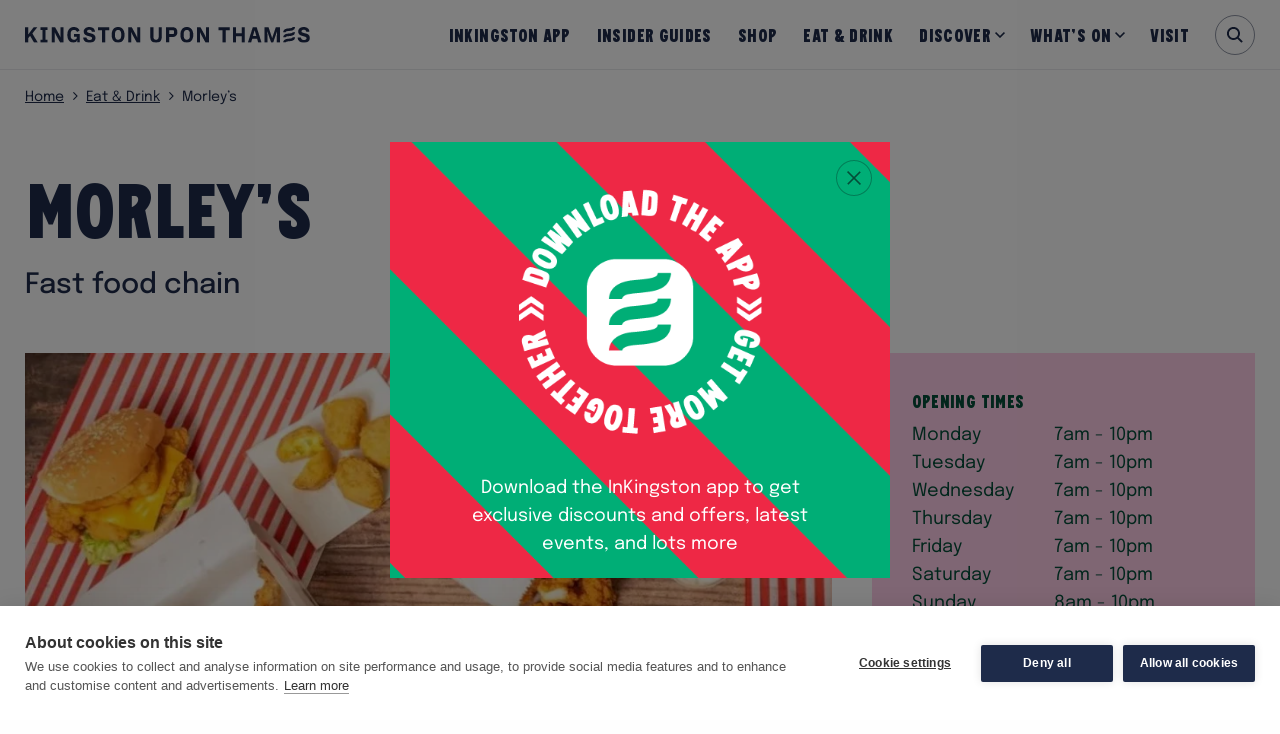

--- FILE ---
content_type: text/html; charset=UTF-8
request_url: https://kingstonuponthames.info/eat-drink/morleys
body_size: 13924
content:
<!doctype html>
<!--[if lt IE 9]><html class="no-js oldie" lang="en-GB"> <![endif]-->
<!--[if IE 9]><html class="no-js ie9" lang="en-GB"> <![endif]-->
<!--[if gt IE 9]><!--> <html class="no-js" lang="en-GB"> <!--<![endif]-->

<!-- Built by AWESEMS ( https://www.awesem.co.uk ) - Proudly powered by WordPress ( http://wordpress.org ) -->

	<head>
		<!-- Google tag (gtag.js) -->
<script async src="https://www.googletagmanager.com/gtag/js?id=G-BEV30KMLBX"></script>
<script>
  window.dataLayer = window.dataLayer || [];
  function gtag(){dataLayer.push(arguments);}
  gtag('js', new Date());

  gtag('config', 'G-BEV30KMLBX');
</script>
		<meta charset="UTF-8">
		<meta http-equiv="x-ua-compatible" content="ie=edge">
		<meta name="viewport" content="width=device-width, initial-scale=1.0">
		<script>window.cookiehub_wordpress = {};</script><script>
window.dataLayer = window.dataLayer || [];
function gtag(){dataLayer.push(arguments);}
gtag('consent', 'default', {'ad_storage': 'denied', 'analytics_storage': 'denied', 'ad_user_data': 'denied', 'ad_personalization': 'denied', 'wait_for_update': 500});
</script><meta name='robots' content='index, follow, max-image-preview:large, max-snippet:-1, max-video-preview:-1' />

	<!-- This site is optimized with the Yoast SEO plugin v26.7 - https://yoast.com/wordpress/plugins/seo/ -->
	<title>Morley&#039;s: Fast-food chain – Kingston upon Thames</title>
	<meta name="description" content="Born in South London in 1985, Morley is a UK-based fast-food chain, serving fried chicken, burgers, ribs, milkshakes and more." />
	<link rel="canonical" href="https://kingstonuponthames.info/eat-drink/morleys" />
	<meta property="og:locale" content="en_GB" />
	<meta property="og:type" content="article" />
	<meta property="og:title" content="Morley&#039;s: Fast-food chain – Kingston upon Thames" />
	<meta property="og:description" content="Born in South London in 1985, Morley is a UK-based fast-food chain, serving fried chicken, burgers, ribs, milkshakes and more." />
	<meta property="og:url" content="https://kingstonuponthames.info/eat-drink/morleys" />
	<meta property="og:site_name" content="Kingston upon Thames" />
	<meta property="article:publisher" content="https://www.facebook.com/InKingstonUK" />
	<meta property="article:modified_time" content="2023-07-03T09:34:03+00:00" />
	<meta property="og:image" content="https://kingstonuponthames.info/wp-content/uploads/2023/06/ezgif-com-gif-maker-7-12029.webp" />
	<meta property="og:image:width" content="945" />
	<meta property="og:image:height" content="630" />
	<meta property="og:image:type" content="image/webp" />
	<meta name="twitter:card" content="summary_large_image" />
	<meta name="twitter:site" content="@inkingstonuk" />
	<script type="application/ld+json" class="yoast-schema-graph">{"@context":"https://schema.org","@graph":[{"@type":"WebPage","@id":"https://kingstonuponthames.info/eat-drink/morleys","url":"https://kingstonuponthames.info/eat-drink/morleys","name":"Morley's: Fast-food chain – Kingston upon Thames","isPartOf":{"@id":"https://lightskyblue-viper-933619.hostingersite.com/#website"},"primaryImageOfPage":{"@id":"https://kingstonuponthames.info/eat-drink/morleys#primaryimage"},"image":{"@id":"https://kingstonuponthames.info/eat-drink/morleys#primaryimage"},"thumbnailUrl":"https://kingstonuponthames.info/wp-content/uploads/2023/06/ezgif-com-gif-maker-7-12029.webp","datePublished":"2023-06-27T16:10:15+00:00","dateModified":"2023-07-03T09:34:03+00:00","description":"Born in South London in 1985, Morley is a UK-based fast-food chain, serving fried chicken, burgers, ribs, milkshakes and more.","breadcrumb":{"@id":"https://kingstonuponthames.info/eat-drink/morleys#breadcrumb"},"inLanguage":"en-GB","potentialAction":[{"@type":"ReadAction","target":["https://kingstonuponthames.info/eat-drink/morleys"]}]},{"@type":"ImageObject","inLanguage":"en-GB","@id":"https://kingstonuponthames.info/eat-drink/morleys#primaryimage","url":"https://kingstonuponthames.info/wp-content/uploads/2023/06/ezgif-com-gif-maker-7-12029.webp","contentUrl":"https://kingstonuponthames.info/wp-content/uploads/2023/06/ezgif-com-gif-maker-7-12029.webp","width":945,"height":630,"caption":"Morley's food laid out on a table"},{"@type":"BreadcrumbList","@id":"https://kingstonuponthames.info/eat-drink/morleys#breadcrumb","itemListElement":[{"@type":"ListItem","position":1,"name":"Home","item":"https://kingstonuponthames.info/"},{"@type":"ListItem","position":2,"name":"Eat & Drink","item":"https://kingstonuponthames.info/eat-drink"},{"@type":"ListItem","position":3,"name":"Morley&#8217;s"}]},{"@type":"WebSite","@id":"https://lightskyblue-viper-933619.hostingersite.com/#website","url":"https://lightskyblue-viper-933619.hostingersite.com/","name":"Kingston upon Thames","description":"","publisher":{"@id":"https://lightskyblue-viper-933619.hostingersite.com/#organization"},"potentialAction":[{"@type":"SearchAction","target":{"@type":"EntryPoint","urlTemplate":"https://lightskyblue-viper-933619.hostingersite.com/?s={search_term_string}"},"query-input":{"@type":"PropertyValueSpecification","valueRequired":true,"valueName":"search_term_string"}}],"inLanguage":"en-GB"},{"@type":"Organization","@id":"https://lightskyblue-viper-933619.hostingersite.com/#organization","name":"Kingston Upon Thames","url":"https://lightskyblue-viper-933619.hostingersite.com/","logo":{"@type":"ImageObject","inLanguage":"en-GB","@id":"https://lightskyblue-viper-933619.hostingersite.com/#/schema/logo/image/","url":"https://kingstonuponthames.info/wp-content/uploads/2023/06/cropped-favicon.png","contentUrl":"https://kingstonuponthames.info/wp-content/uploads/2023/06/cropped-favicon.png","width":512,"height":512,"caption":"Kingston Upon Thames"},"image":{"@id":"https://lightskyblue-viper-933619.hostingersite.com/#/schema/logo/image/"},"sameAs":["https://www.facebook.com/InKingstonUK","https://x.com/inkingstonuk","https://www.instagram.com/inkingstonuk"]}]}</script>
	<!-- / Yoast SEO plugin. -->


<link rel="alternate" type="application/rss+xml" title="Kingston upon Thames &raquo; Feed" href="https://kingstonuponthames.info/feed" />
<link rel="alternate" title="oEmbed (JSON)" type="application/json+oembed" href="https://kingstonuponthames.info/wp-json/oembed/1.0/embed?url=https%3A%2F%2Fkingstonuponthames.info%2Feat-drink%2Fmorleys" />
<link rel="alternate" title="oEmbed (XML)" type="text/xml+oembed" href="https://kingstonuponthames.info/wp-json/oembed/1.0/embed?url=https%3A%2F%2Fkingstonuponthames.info%2Feat-drink%2Fmorleys&#038;format=xml" />
<style id='wp-img-auto-sizes-contain-inline-css' type='text/css'>
img:is([sizes=auto i],[sizes^="auto," i]){contain-intrinsic-size:3000px 1500px}
/*# sourceURL=wp-img-auto-sizes-contain-inline-css */
</style>

<style id='wp-block-library-inline-css' type='text/css'>
:root{--wp-block-synced-color:#7a00df;--wp-block-synced-color--rgb:122,0,223;--wp-bound-block-color:var(--wp-block-synced-color);--wp-editor-canvas-background:#ddd;--wp-admin-theme-color:#007cba;--wp-admin-theme-color--rgb:0,124,186;--wp-admin-theme-color-darker-10:#006ba1;--wp-admin-theme-color-darker-10--rgb:0,107,160.5;--wp-admin-theme-color-darker-20:#005a87;--wp-admin-theme-color-darker-20--rgb:0,90,135;--wp-admin-border-width-focus:2px}@media (min-resolution:192dpi){:root{--wp-admin-border-width-focus:1.5px}}.wp-element-button{cursor:pointer}:root .has-very-light-gray-background-color{background-color:#eee}:root .has-very-dark-gray-background-color{background-color:#313131}:root .has-very-light-gray-color{color:#eee}:root .has-very-dark-gray-color{color:#313131}:root .has-vivid-green-cyan-to-vivid-cyan-blue-gradient-background{background:linear-gradient(135deg,#00d084,#0693e3)}:root .has-purple-crush-gradient-background{background:linear-gradient(135deg,#34e2e4,#4721fb 50%,#ab1dfe)}:root .has-hazy-dawn-gradient-background{background:linear-gradient(135deg,#faaca8,#dad0ec)}:root .has-subdued-olive-gradient-background{background:linear-gradient(135deg,#fafae1,#67a671)}:root .has-atomic-cream-gradient-background{background:linear-gradient(135deg,#fdd79a,#004a59)}:root .has-nightshade-gradient-background{background:linear-gradient(135deg,#330968,#31cdcf)}:root .has-midnight-gradient-background{background:linear-gradient(135deg,#020381,#2874fc)}:root{--wp--preset--font-size--normal:16px;--wp--preset--font-size--huge:42px}.has-regular-font-size{font-size:1em}.has-larger-font-size{font-size:2.625em}.has-normal-font-size{font-size:var(--wp--preset--font-size--normal)}.has-huge-font-size{font-size:var(--wp--preset--font-size--huge)}.has-text-align-center{text-align:center}.has-text-align-left{text-align:left}.has-text-align-right{text-align:right}.has-fit-text{white-space:nowrap!important}#end-resizable-editor-section{display:none}.aligncenter{clear:both}.items-justified-left{justify-content:flex-start}.items-justified-center{justify-content:center}.items-justified-right{justify-content:flex-end}.items-justified-space-between{justify-content:space-between}.screen-reader-text{border:0;clip-path:inset(50%);height:1px;margin:-1px;overflow:hidden;padding:0;position:absolute;width:1px;word-wrap:normal!important}.screen-reader-text:focus{background-color:#ddd;clip-path:none;color:#444;display:block;font-size:1em;height:auto;left:5px;line-height:normal;padding:15px 23px 14px;text-decoration:none;top:5px;width:auto;z-index:100000}html :where(.has-border-color){border-style:solid}html :where([style*=border-top-color]){border-top-style:solid}html :where([style*=border-right-color]){border-right-style:solid}html :where([style*=border-bottom-color]){border-bottom-style:solid}html :where([style*=border-left-color]){border-left-style:solid}html :where([style*=border-width]){border-style:solid}html :where([style*=border-top-width]){border-top-style:solid}html :where([style*=border-right-width]){border-right-style:solid}html :where([style*=border-bottom-width]){border-bottom-style:solid}html :where([style*=border-left-width]){border-left-style:solid}html :where(img[class*=wp-image-]){height:auto;max-width:100%}:where(figure){margin:0 0 1em}html :where(.is-position-sticky){--wp-admin--admin-bar--position-offset:var(--wp-admin--admin-bar--height,0px)}@media screen and (max-width:600px){html :where(.is-position-sticky){--wp-admin--admin-bar--position-offset:0px}}

/*# sourceURL=wp-block-library-inline-css */
</style><style id='wp-block-paragraph-inline-css' type='text/css'>
.is-small-text{font-size:.875em}.is-regular-text{font-size:1em}.is-large-text{font-size:2.25em}.is-larger-text{font-size:3em}.has-drop-cap:not(:focus):first-letter{float:left;font-size:8.4em;font-style:normal;font-weight:100;line-height:.68;margin:.05em .1em 0 0;text-transform:uppercase}body.rtl .has-drop-cap:not(:focus):first-letter{float:none;margin-left:.1em}p.has-drop-cap.has-background{overflow:hidden}:root :where(p.has-background){padding:1.25em 2.375em}:where(p.has-text-color:not(.has-link-color)) a{color:inherit}p.has-text-align-left[style*="writing-mode:vertical-lr"],p.has-text-align-right[style*="writing-mode:vertical-rl"]{rotate:180deg}
/*# sourceURL=https://kingstonuponthames.info/wp-includes/blocks/paragraph/style.min.css */
</style>
<style id='global-styles-inline-css' type='text/css'>
:root{--wp--preset--aspect-ratio--square: 1;--wp--preset--aspect-ratio--4-3: 4/3;--wp--preset--aspect-ratio--3-4: 3/4;--wp--preset--aspect-ratio--3-2: 3/2;--wp--preset--aspect-ratio--2-3: 2/3;--wp--preset--aspect-ratio--16-9: 16/9;--wp--preset--aspect-ratio--9-16: 9/16;--wp--preset--color--black: #000000;--wp--preset--color--cyan-bluish-gray: #abb8c3;--wp--preset--color--white: #ffffff;--wp--preset--color--pale-pink: #f78da7;--wp--preset--color--vivid-red: #cf2e2e;--wp--preset--color--luminous-vivid-orange: #ff6900;--wp--preset--color--luminous-vivid-amber: #fcb900;--wp--preset--color--light-green-cyan: #7bdcb5;--wp--preset--color--vivid-green-cyan: #00d084;--wp--preset--color--pale-cyan-blue: #8ed1fc;--wp--preset--color--vivid-cyan-blue: #0693e3;--wp--preset--color--vivid-purple: #9b51e0;--wp--preset--gradient--vivid-cyan-blue-to-vivid-purple: linear-gradient(135deg,rgb(6,147,227) 0%,rgb(155,81,224) 100%);--wp--preset--gradient--light-green-cyan-to-vivid-green-cyan: linear-gradient(135deg,rgb(122,220,180) 0%,rgb(0,208,130) 100%);--wp--preset--gradient--luminous-vivid-amber-to-luminous-vivid-orange: linear-gradient(135deg,rgb(252,185,0) 0%,rgb(255,105,0) 100%);--wp--preset--gradient--luminous-vivid-orange-to-vivid-red: linear-gradient(135deg,rgb(255,105,0) 0%,rgb(207,46,46) 100%);--wp--preset--gradient--very-light-gray-to-cyan-bluish-gray: linear-gradient(135deg,rgb(238,238,238) 0%,rgb(169,184,195) 100%);--wp--preset--gradient--cool-to-warm-spectrum: linear-gradient(135deg,rgb(74,234,220) 0%,rgb(151,120,209) 20%,rgb(207,42,186) 40%,rgb(238,44,130) 60%,rgb(251,105,98) 80%,rgb(254,248,76) 100%);--wp--preset--gradient--blush-light-purple: linear-gradient(135deg,rgb(255,206,236) 0%,rgb(152,150,240) 100%);--wp--preset--gradient--blush-bordeaux: linear-gradient(135deg,rgb(254,205,165) 0%,rgb(254,45,45) 50%,rgb(107,0,62) 100%);--wp--preset--gradient--luminous-dusk: linear-gradient(135deg,rgb(255,203,112) 0%,rgb(199,81,192) 50%,rgb(65,88,208) 100%);--wp--preset--gradient--pale-ocean: linear-gradient(135deg,rgb(255,245,203) 0%,rgb(182,227,212) 50%,rgb(51,167,181) 100%);--wp--preset--gradient--electric-grass: linear-gradient(135deg,rgb(202,248,128) 0%,rgb(113,206,126) 100%);--wp--preset--gradient--midnight: linear-gradient(135deg,rgb(2,3,129) 0%,rgb(40,116,252) 100%);--wp--preset--font-size--small: 13px;--wp--preset--font-size--medium: 20px;--wp--preset--font-size--large: 36px;--wp--preset--font-size--x-large: 42px;--wp--preset--spacing--20: 0.44rem;--wp--preset--spacing--30: 0.67rem;--wp--preset--spacing--40: 1rem;--wp--preset--spacing--50: 1.5rem;--wp--preset--spacing--60: 2.25rem;--wp--preset--spacing--70: 3.38rem;--wp--preset--spacing--80: 5.06rem;--wp--preset--shadow--natural: 6px 6px 9px rgba(0, 0, 0, 0.2);--wp--preset--shadow--deep: 12px 12px 50px rgba(0, 0, 0, 0.4);--wp--preset--shadow--sharp: 6px 6px 0px rgba(0, 0, 0, 0.2);--wp--preset--shadow--outlined: 6px 6px 0px -3px rgb(255, 255, 255), 6px 6px rgb(0, 0, 0);--wp--preset--shadow--crisp: 6px 6px 0px rgb(0, 0, 0);}:where(.is-layout-flex){gap: 0.5em;}:where(.is-layout-grid){gap: 0.5em;}body .is-layout-flex{display: flex;}.is-layout-flex{flex-wrap: wrap;align-items: center;}.is-layout-flex > :is(*, div){margin: 0;}body .is-layout-grid{display: grid;}.is-layout-grid > :is(*, div){margin: 0;}:where(.wp-block-columns.is-layout-flex){gap: 2em;}:where(.wp-block-columns.is-layout-grid){gap: 2em;}:where(.wp-block-post-template.is-layout-flex){gap: 1.25em;}:where(.wp-block-post-template.is-layout-grid){gap: 1.25em;}.has-black-color{color: var(--wp--preset--color--black) !important;}.has-cyan-bluish-gray-color{color: var(--wp--preset--color--cyan-bluish-gray) !important;}.has-white-color{color: var(--wp--preset--color--white) !important;}.has-pale-pink-color{color: var(--wp--preset--color--pale-pink) !important;}.has-vivid-red-color{color: var(--wp--preset--color--vivid-red) !important;}.has-luminous-vivid-orange-color{color: var(--wp--preset--color--luminous-vivid-orange) !important;}.has-luminous-vivid-amber-color{color: var(--wp--preset--color--luminous-vivid-amber) !important;}.has-light-green-cyan-color{color: var(--wp--preset--color--light-green-cyan) !important;}.has-vivid-green-cyan-color{color: var(--wp--preset--color--vivid-green-cyan) !important;}.has-pale-cyan-blue-color{color: var(--wp--preset--color--pale-cyan-blue) !important;}.has-vivid-cyan-blue-color{color: var(--wp--preset--color--vivid-cyan-blue) !important;}.has-vivid-purple-color{color: var(--wp--preset--color--vivid-purple) !important;}.has-black-background-color{background-color: var(--wp--preset--color--black) !important;}.has-cyan-bluish-gray-background-color{background-color: var(--wp--preset--color--cyan-bluish-gray) !important;}.has-white-background-color{background-color: var(--wp--preset--color--white) !important;}.has-pale-pink-background-color{background-color: var(--wp--preset--color--pale-pink) !important;}.has-vivid-red-background-color{background-color: var(--wp--preset--color--vivid-red) !important;}.has-luminous-vivid-orange-background-color{background-color: var(--wp--preset--color--luminous-vivid-orange) !important;}.has-luminous-vivid-amber-background-color{background-color: var(--wp--preset--color--luminous-vivid-amber) !important;}.has-light-green-cyan-background-color{background-color: var(--wp--preset--color--light-green-cyan) !important;}.has-vivid-green-cyan-background-color{background-color: var(--wp--preset--color--vivid-green-cyan) !important;}.has-pale-cyan-blue-background-color{background-color: var(--wp--preset--color--pale-cyan-blue) !important;}.has-vivid-cyan-blue-background-color{background-color: var(--wp--preset--color--vivid-cyan-blue) !important;}.has-vivid-purple-background-color{background-color: var(--wp--preset--color--vivid-purple) !important;}.has-black-border-color{border-color: var(--wp--preset--color--black) !important;}.has-cyan-bluish-gray-border-color{border-color: var(--wp--preset--color--cyan-bluish-gray) !important;}.has-white-border-color{border-color: var(--wp--preset--color--white) !important;}.has-pale-pink-border-color{border-color: var(--wp--preset--color--pale-pink) !important;}.has-vivid-red-border-color{border-color: var(--wp--preset--color--vivid-red) !important;}.has-luminous-vivid-orange-border-color{border-color: var(--wp--preset--color--luminous-vivid-orange) !important;}.has-luminous-vivid-amber-border-color{border-color: var(--wp--preset--color--luminous-vivid-amber) !important;}.has-light-green-cyan-border-color{border-color: var(--wp--preset--color--light-green-cyan) !important;}.has-vivid-green-cyan-border-color{border-color: var(--wp--preset--color--vivid-green-cyan) !important;}.has-pale-cyan-blue-border-color{border-color: var(--wp--preset--color--pale-cyan-blue) !important;}.has-vivid-cyan-blue-border-color{border-color: var(--wp--preset--color--vivid-cyan-blue) !important;}.has-vivid-purple-border-color{border-color: var(--wp--preset--color--vivid-purple) !important;}.has-vivid-cyan-blue-to-vivid-purple-gradient-background{background: var(--wp--preset--gradient--vivid-cyan-blue-to-vivid-purple) !important;}.has-light-green-cyan-to-vivid-green-cyan-gradient-background{background: var(--wp--preset--gradient--light-green-cyan-to-vivid-green-cyan) !important;}.has-luminous-vivid-amber-to-luminous-vivid-orange-gradient-background{background: var(--wp--preset--gradient--luminous-vivid-amber-to-luminous-vivid-orange) !important;}.has-luminous-vivid-orange-to-vivid-red-gradient-background{background: var(--wp--preset--gradient--luminous-vivid-orange-to-vivid-red) !important;}.has-very-light-gray-to-cyan-bluish-gray-gradient-background{background: var(--wp--preset--gradient--very-light-gray-to-cyan-bluish-gray) !important;}.has-cool-to-warm-spectrum-gradient-background{background: var(--wp--preset--gradient--cool-to-warm-spectrum) !important;}.has-blush-light-purple-gradient-background{background: var(--wp--preset--gradient--blush-light-purple) !important;}.has-blush-bordeaux-gradient-background{background: var(--wp--preset--gradient--blush-bordeaux) !important;}.has-luminous-dusk-gradient-background{background: var(--wp--preset--gradient--luminous-dusk) !important;}.has-pale-ocean-gradient-background{background: var(--wp--preset--gradient--pale-ocean) !important;}.has-electric-grass-gradient-background{background: var(--wp--preset--gradient--electric-grass) !important;}.has-midnight-gradient-background{background: var(--wp--preset--gradient--midnight) !important;}.has-small-font-size{font-size: var(--wp--preset--font-size--small) !important;}.has-medium-font-size{font-size: var(--wp--preset--font-size--medium) !important;}.has-large-font-size{font-size: var(--wp--preset--font-size--large) !important;}.has-x-large-font-size{font-size: var(--wp--preset--font-size--x-large) !important;}
/*# sourceURL=global-styles-inline-css */
</style>

<style id='classic-theme-styles-inline-css' type='text/css'>
/*! This file is auto-generated */
.wp-block-button__link{color:#fff;background-color:#32373c;border-radius:9999px;box-shadow:none;text-decoration:none;padding:calc(.667em + 2px) calc(1.333em + 2px);font-size:1.125em}.wp-block-file__button{background:#32373c;color:#fff;text-decoration:none}
/*# sourceURL=/wp-includes/css/classic-themes.min.css */
</style>
<link rel='stylesheet' id='main-stylesheet-css' href='https://kingstonuponthames.info/wp-content/themes/kingstonuponthames/assets/dist/css/app.css?ver=1749567234' type='text/css' media='all' />
<script type="text/javascript" src="https://kingstonuponthames.info/wp-includes/js/jquery/jquery.min.js?ver=3.7.1" id="jquery-core-js"></script>
<link rel="icon" href="https://kingstonuponthames.info/wp-content/uploads/2023/06/cropped-favicon-32x32.png" sizes="32x32" />
<link rel="icon" href="https://kingstonuponthames.info/wp-content/uploads/2023/06/cropped-favicon-192x192.png" sizes="192x192" />
<link rel="apple-touch-icon" href="https://kingstonuponthames.info/wp-content/uploads/2023/06/cropped-favicon-180x180.png" />
<meta name="msapplication-TileImage" content="https://kingstonuponthames.info/wp-content/uploads/2023/06/cropped-favicon-270x270.png" />
		<style type="text/css" id="wp-custom-css">
			.faded-section__title--large {
	font-size: clamp(1.33333rem,11.38462vw,4.44444rem)
}

@media print, screen and (min-width: 40em) {
    .newsletter-popup__box {
        text-align: center;
        padding: 0;
    }
}

.newsletter-popup__box {
	padding:0px!important;
}

.newsletter-popup__close {
	background-image:none!important;
	border:none!important;
}		</style>
			
	</head>
	
	<!-- NEW SERVER -->

	<body class="wp-singular eat_drink-template-default single single-eat_drink postid-3670 wp-embed-responsive wp-theme-kingstonuponthames">

		
		<a href="#content" class="screen-reader-shortcut" tabindex="1">Skip to content</a>

				<!--[if lte IE 9]>
			<p class="browserupgrade">You are using an <strong>outdated</strong> browser. Please <a href="http://browsehappy.com/">upgrade your browser</a> to improve your experience.</p>
		<![endif]-->

		
		

<style>


    body .newsletter-popup__close {
        color: inherit;
        background: transparent url(https://kingstonuponthames.info/wp-content/themes/kingstonuponthames/assets/img/icon-close-green-small.svg) no-repeat 50% 50%!important;
        width: 2rem;
        height: 2rem;
        border: 1px solid rgba(4, 77, 56, .5)!important;
        border-radius: 9999px!important;
        cursor: pointer;
        position: absolute;
        top: .83333rem;
        right: .83333rem;
    }
</style>
<!-- Christmas App Popup -->
<div class="newsletter-popup js-newsletter-popup" style="display: none;">
	<div class="newsletter-popup__box christmas-popup">
		<button class="js-newsletter-popup-close newsletter-popup__close"  data-close
			aria-label="Close popup"
			type="button">
		</button>

		 <a href="https://deeplink.getvicinity.com/apps/kingston" target="_blank" class="christmas-popup__link" onclick="gtag('event', 'xmas_app_cta_click', {'event_category': 'Xmas Popup', 'event_label': 'Christmas App Download'});">
			<div class="christmas-popup__content">
				<div class="christmas-popup__logo" style="margin-top:30px;">
					<img src="https://kingstonuponthames.info/wp-content/themes/kingstonuponthames/assets/img/xmas25/Group 4353.png" alt="InKingston App - Christmas">
				</div>
				<span class="block christmas-popup__text" style="margin-bottom:20px; display:block;">
					<p class="text-white" style="max-width:400px; margin:auto">Download the InKingston app to get exclusive discounts and offers, latest events, and lots more</p>
				</span>
			</div>
		</a>
	</div>
</div>

<style>
	.js-newsletter-popup .newsletter-popup__box.christmas-popup {
		margin: 0 auto;
	}

	.christmas-popup {
		background-image: url('https://kingstonuponthames.info/wp-content/themes/kingstonuponthames/assets/img/xmas25/Rectangle 389.png');
		background-size: cover;
		background-position: center;
		background-repeat: no-repeat;
		padding: 2rem 1.5rem;
		text-align: center;
		max-width: 400px;
		width: 90%;
		position: relative;
		margin: 0 auto;
	}

	@media (min-width: 768px) {
		.christmas-popup {
			max-width: 500px;
			padding: 2.5rem 2rem;
		}
	}

	.christmas-popup__link {
		display: block;
		text-decoration: none;
		cursor: pointer;
		transition: opacity 0.3s ease;
	}

	.christmas-popup__link:hover {
		opacity: 0.95;
	}

	.christmas-popup__content {
		position: relative;
		z-index: 1;
	}

	.christmas-popup__logo {
		margin-bottom: 1rem;
	}

	.christmas-popup__logo img {
		max-width: 200px;
		margin: 0 auto;
		display: block;
	}

	@media (min-width: 768px) {
		.christmas-popup__logo {
			margin-bottom: 1.2rem;
		}
		.christmas-popup__logo img {
			max-width: 280px;
		}
	}

	.christmas-popup__text {
		color: white;
		font-size: 0.9rem;
	}

	@media (min-width: 768px) {
		.christmas-popup__text {
			font-size: 1rem;
		}
	}

	.christmas-popup__text p {
		margin-bottom: 1rem;
	}

	.christmas-popup .newsletter-popup__close {
		position: absolute;
		top: 1rem;
		right: 1rem;
		z-index: 10;
	}
</style>


		<header class="header-main">
			<div class="grid-container">
				<div class="grid-x">
					<div class="shrink cell header-main__logo-container">
												<a class="header-main__logo-link" href="https://kingstonuponthames.info/">
							<img class="header-main__logo"
								src="https://kingstonuponthames.info/wp-content/themes/kingstonuponthames/assets/img/logo.svg"
								alt="Go to the homepage"
								loading="eager">
						</a>
					</div>
					<div class="auto cell header-main__content">
												<button type="button" id="mobile-menu-activator" class="main-nav-mobile-activator button" data-open="close-button">
							<span class="screen-reader-text">Toggle Menu</span>
							<img class="main-nav-mobile-activator__icon" src="https://kingstonuponthames.info/wp-content/themes/kingstonuponthames/assets/img/icon-burger.svg" alt="">
						</button>

												<nav class="main-nav-desktop">
							<ul id="menu-main-navigation" class="menu dropdown main-nav-desktop__list" data-dropdown-menu data-disable-hover="true" data-click-open="true"><li id="menu-item-13490" class="menu-item menu-item-type-post_type menu-item-object-page menu-item-13490 main-nav-desktop__item"><a href="https://kingstonuponthames.info/app" class="main-nav-desktop__link" tabindex="0">InKingston App</a></li>
<li id="menu-item-408" class="menu-item menu-item-type-post_type menu-item-object-page menu-item-408 main-nav-desktop__item"><a href="https://kingstonuponthames.info/special-events/insider-guides" class="main-nav-desktop__link" tabindex="0">Insider Guides</a></li>
<li id="menu-item-413" class="menu-item menu-item-type-post_type menu-item-object-page menu-item-413 main-nav-desktop__item"><a href="https://kingstonuponthames.info/shop" class="main-nav-desktop__link" tabindex="0">Shop</a></li>
<li id="menu-item-412" class="menu-item menu-item-type-post_type menu-item-object-page menu-item-412 main-nav-desktop__item"><a href="https://kingstonuponthames.info/eat-drink" class="main-nav-desktop__link" tabindex="0">Eat &#038; Drink</a></li>
<li id="menu-item-414" class="menu-item menu-item-type-post_type menu-item-object-page menu-item-has-children menu-item-414 main-nav-desktop__item"><a href="https://kingstonuponthames.info/discover" class="main-nav-desktop__link" tabindex="0">Discover</a>
<ul class="menu">
	<li id="menu-item-416" class="menu-item menu-item-type-post_type menu-item-object-page menu-item-416 main-nav-desktop__item"><a href="https://kingstonuponthames.info/discover/things-to-do" class="main-nav-desktop__link" tabindex="0">Things to do</a></li>
	<li id="menu-item-415" class="menu-item menu-item-type-post_type menu-item-object-page menu-item-415 main-nav-desktop__item"><a href="https://kingstonuponthames.info/discover/kingston-market" class="main-nav-desktop__link" tabindex="0">Kingston Market</a></li>
	<li id="menu-item-417" class="menu-item menu-item-type-post_type menu-item-object-page menu-item-417 main-nav-desktop__item"><a href="https://kingstonuponthames.info/discover/about-kingston" class="main-nav-desktop__link" tabindex="0">About Kingston</a></li>
</ul>
</li>
<li id="menu-item-409" class="menu-item menu-item-type-post_type menu-item-object-page menu-item-has-children menu-item-409 main-nav-desktop__item"><a href="https://kingstonuponthames.info/what-s-on" class="main-nav-desktop__link" tabindex="0">What’s on</a>
<ul class="menu">
	<li id="menu-item-411" class="menu-item menu-item-type-post_type menu-item-object-page menu-item-411 main-nav-desktop__item"><a href="https://kingstonuponthames.info/what-s-on/latest-events" class="main-nav-desktop__link" tabindex="0">Latest events</a></li>
	<li id="menu-item-410" class="menu-item menu-item-type-post_type menu-item-object-page menu-item-410 main-nav-desktop__item"><a href="https://kingstonuponthames.info/what-s-on/news-offers" class="main-nav-desktop__link" tabindex="0">News &#038; Offers</a></li>
</ul>
</li>
<li id="menu-item-418" class="menu-item menu-item-type-post_type menu-item-object-page menu-item-418 main-nav-desktop__item"><a href="https://kingstonuponthames.info/visit" class="main-nav-desktop__link" tabindex="0">Visit</a></li>
</ul>						</nav>

												<button id="search-box-activator" class="search-widget__activator">
							<span class="search-widget__circle">
								<img class="search-widget__icon"
								src="https://kingstonuponthames.info/wp-content/themes/kingstonuponthames/assets/img/icon-search.svg"
								alt="Search"
								>
							</span>
						</button>
					</div>
				</div>
			</div>
						<div class="reveal close-button" id="close-button" data-reveal>
				<nav id="mobile-menu-wrapper" class="main-nav-mobile">
					<ul id="menu-main-navigation-1" class="menu vertical main-nav-mobile__list" data-accordion-menu data-submenu-toggle="true"><li class="menu-item menu-item-type-post_type menu-item-object-page menu-item-13490 main-nav-mobile__item"><a href="https://kingstonuponthames.info/app" class="main-nav-mobile__link">InKingston App</a></li>
<li class="menu-item menu-item-type-post_type menu-item-object-page menu-item-408 main-nav-mobile__item"><a href="https://kingstonuponthames.info/special-events/insider-guides" class="main-nav-mobile__link">Insider Guides</a></li>
<li class="menu-item menu-item-type-post_type menu-item-object-page menu-item-413 main-nav-mobile__item"><a href="https://kingstonuponthames.info/shop" class="main-nav-mobile__link">Shop</a></li>
<li class="menu-item menu-item-type-post_type menu-item-object-page menu-item-412 main-nav-mobile__item"><a href="https://kingstonuponthames.info/eat-drink" class="main-nav-mobile__link">Eat &#038; Drink</a></li>
<li class="menu-item menu-item-type-post_type menu-item-object-page menu-item-has-children menu-item-414 main-nav-mobile__item"><a href="https://kingstonuponthames.info/discover" class="main-nav-mobile__link">Discover</a>
<ul class="menu vertical nested">
	<li class="menu-item menu-item-type-post_type menu-item-object-page menu-item-416 main-nav-mobile__item"><a href="https://kingstonuponthames.info/discover/things-to-do" class="main-nav-mobile__link">Things to do</a></li>
	<li class="menu-item menu-item-type-post_type menu-item-object-page menu-item-415 main-nav-mobile__item"><a href="https://kingstonuponthames.info/discover/kingston-market" class="main-nav-mobile__link">Kingston Market</a></li>
	<li class="menu-item menu-item-type-post_type menu-item-object-page menu-item-417 main-nav-mobile__item"><a href="https://kingstonuponthames.info/discover/about-kingston" class="main-nav-mobile__link">About Kingston</a></li>
</ul>
</li>
<li class="menu-item menu-item-type-post_type menu-item-object-page menu-item-has-children menu-item-409 main-nav-mobile__item"><a href="https://kingstonuponthames.info/what-s-on" class="main-nav-mobile__link">What’s on</a>
<ul class="menu vertical nested">
	<li class="menu-item menu-item-type-post_type menu-item-object-page menu-item-411 main-nav-mobile__item"><a href="https://kingstonuponthames.info/what-s-on/latest-events" class="main-nav-mobile__link">Latest events</a></li>
	<li class="menu-item menu-item-type-post_type menu-item-object-page menu-item-410 main-nav-mobile__item"><a href="https://kingstonuponthames.info/what-s-on/news-offers" class="main-nav-mobile__link">News &#038; Offers</a></li>
</ul>
</li>
<li class="menu-item menu-item-type-post_type menu-item-object-page menu-item-418 main-nav-mobile__item"><a href="https://kingstonuponthames.info/visit" class="main-nav-mobile__link">Visit</a></li>
</ul>					<form class="search-form" action="https://kingstonuponthames.info/">
	<label class="search-form__input-wrapper">
		<span class="screen-reader-text">
			Search this site:		</span>
		<input class="search-form__input" type="text" name="s" placeholder="Search" value="" autocomplete="off">
	</label>
	<button class="search-form__button" type="submit">
		<span class="screen-reader-text">
			Search		</span>
		<img class="search-form__icon" src="https://kingstonuponthames.info/wp-content/themes/kingstonuponthames/assets/img/icon-search-box.svg" alt="">
	</button>
</form>
				</nav>

				<button class="close-button close-button__close" data-close aria-label="Close modal" type="button">
					<span class="close-button__close-icon" aria-hidden="true">&times;</span>
				</button>
			</div>
		</header>

		<div id="page-content">
			<main id="content">
				
 <aside id="search-box" class="search-box " style="display: none;">
	<div class="grid-container">
		<div class="grid-x grid-center-x">
			<div class="medium-10 large-8 cell">
				<div class="search-box__inner">
					<form class="search-form" action="https://kingstonuponthames.info/">
	<label class="search-form__input-wrapper">
		<span class="screen-reader-text">
			Search this site:		</span>
		<input class="search-form__input" type="text" name="s" placeholder="Search" value="" autocomplete="off">
	</label>
	<button class="search-form__button" type="submit">
		<span class="screen-reader-text">
			Search		</span>
		<img class="search-form__icon" src="https://kingstonuponthames.info/wp-content/themes/kingstonuponthames/assets/img/icon-search-box.svg" alt="">
	</button>
</form>
				</div>
			</div>
		</div>
	</div>
</aside>
				<nav class="breadcrumbs"><div class="grid-container"><div class="grid-x"><div class="small-12 cell"><span><span><a href="https://kingstonuponthames.info/">Home</a></span> <span class="breadcrumbs__separator"></span> <span><a href="https://kingstonuponthames.info/eat-drink">Eat & Drink</a></span> <span class="breadcrumbs__separator"></span> <span class="breadcrumb_last" aria-current="page">Morley&#8217;s</span></span></div></div></div></nav>				
		<div class="intro-box" data-aos="fade-up">
		<div class="grid-container">
			<div class="grid-x grid-center-x">
				<div class="cell">
					<h1 class="intro-box__title" data-aos="fade-up">
						Morley&#8217;s					</h1>
					<h4 class="intro-box__description" data-aos="fade-up" data-aos-delay="100">Fast food chain</h4>				</div>
			</div>
		</div>
	</div>
<div class="grid-container single-cpt">
	<div class="grid-x grid-margin-x master-content master-content--pt0 grid-center-x single-cpt__mobile-margin-0">
		<div class="medium-7 large-8 cell master-content__column single-cpt__content">
			<article class="post-content">
	<img width="920" height="613" src="https://kingstonuponthames.info/wp-content/uploads/2023/06/ezgif-com-gif-maker-7-12029-920x613.webp" class="post-content__featured-image show-for-medium wp-post-image" alt="Morley&#039;s food laid out on a table" loading="eager" data-aos="fade-up" decoding="async" fetchpriority="high" srcset="https://kingstonuponthames.info/wp-content/uploads/2023/06/ezgif-com-gif-maker-7-12029-920x613.webp 920w, https://kingstonuponthames.info/wp-content/uploads/2023/06/ezgif-com-gif-maker-7-12029-300x200.webp 300w, https://kingstonuponthames.info/wp-content/uploads/2023/06/ezgif-com-gif-maker-7-12029-768x512.webp 768w, https://kingstonuponthames.info/wp-content/uploads/2023/06/ezgif-com-gif-maker-7-12029-320x213.webp 320w, https://kingstonuponthames.info/wp-content/uploads/2023/06/ezgif-com-gif-maker-7-12029-440x293.webp 440w, https://kingstonuponthames.info/wp-content/uploads/2023/06/ezgif-com-gif-maker-7-12029-675x450.webp 675w, https://kingstonuponthames.info/wp-content/uploads/2023/06/ezgif-com-gif-maker-7-12029-800x532.webp 800w, https://kingstonuponthames.info/wp-content/uploads/2023/06/ezgif-com-gif-maker-7-12029.webp 945w" sizes="(max-width: 920px) 100vw, 920px" />
	<div class="post-content__body post-content__body--limit-width post-content__body--mb0" data-aos="fade-up" data-aos-delay="100">
		
		
	</div>
</article>
		</div>
		<aside class="sidebar medium-5 large-4 cell master-content__column single-cpt__sidebar" data-aos="fade-up" data-aos-delay="100">
	<img width="920" height="613" src="https://kingstonuponthames.info/wp-content/uploads/2023/06/ezgif-com-gif-maker-7-12029-920x613.webp" class="post-content__featured-image post-content__featured-image--mobile show-for-small-only wp-post-image" alt="Morley&#039;s food laid out on a table" data-aos="fade-up" decoding="async" loading="lazy" srcset="https://kingstonuponthames.info/wp-content/uploads/2023/06/ezgif-com-gif-maker-7-12029-920x613.webp 920w, https://kingstonuponthames.info/wp-content/uploads/2023/06/ezgif-com-gif-maker-7-12029-300x200.webp 300w, https://kingstonuponthames.info/wp-content/uploads/2023/06/ezgif-com-gif-maker-7-12029-768x512.webp 768w, https://kingstonuponthames.info/wp-content/uploads/2023/06/ezgif-com-gif-maker-7-12029-320x213.webp 320w, https://kingstonuponthames.info/wp-content/uploads/2023/06/ezgif-com-gif-maker-7-12029-440x293.webp 440w, https://kingstonuponthames.info/wp-content/uploads/2023/06/ezgif-com-gif-maker-7-12029-675x450.webp 675w, https://kingstonuponthames.info/wp-content/uploads/2023/06/ezgif-com-gif-maker-7-12029-800x532.webp 800w, https://kingstonuponthames.info/wp-content/uploads/2023/06/ezgif-com-gif-maker-7-12029.webp 945w" sizes="auto, (max-width: 920px) 100vw, 920px" />
			<div class="legacy-sidebar" style="color: #044d38; background-color: #ffcde8;">
			<h3>Opening times</h3>

                        <ul>
                                <li><p>Monday</p><p>7am - 10pm</p></li>
                                <li><p>Tuesday</p><p>7am - 10pm</p></li>
                                <li><p>Wednesday</p><p>7am - 10pm</p></li>
                                <li><p>Thursday</p><p>7am - 10pm</p></li>
                                <li><p>Friday</p><p>7am - 10pm</p></li>
                                <li><p>Saturday</p><p>7am - 10pm</p></li>
                                <li><p>Sunday</p><p>8am - 10pm</p></li>

                        </ul>

                    <!--<h3>Bank Holidays</h3>
                    <p>Sunday</p>-->

                        <h3>Address</h3>
<h3>46 Fife Rd, Kingston upon Thames KT1 1SU</h3>                                            <h3>Contact</h3>
                        <p><a href="https://www.morleyschicken.com/" target="_blank">Website</a></p>

                    <div class="social-links">
                                                    <a class="icon instagram" href="https://www.instagram.com/morleysuk/?hl=en" target="_blank"></a>
                                                                                                                                                                                                                       </div>		</div>
		</aside>
	</div>
</div>
			</main>
			<!-- #content -->

			<footer class="footer">
				<div class="grid-container">
					<div class="grid-x grid-margin-x">
						<div class="cell footer__col-0">
							<div id="mc4wp_form_widget-3" class="footer-widget widget_mc4wp_form_widget"><h4 class="footer-widget__title">Subscribe to our Newsletter</h4><script>(function() {
	window.mc4wp = window.mc4wp || {
		listeners: [],
		forms: {
			on: function(evt, cb) {
				window.mc4wp.listeners.push(
					{
						event   : evt,
						callback: cb
					}
				);
			}
		}
	}
})();
</script><!-- Mailchimp for WordPress v4.11.1 - https://wordpress.org/plugins/mailchimp-for-wp/ --><form id="mc4wp-form-1" class="mc4wp-form mc4wp-form-39" method="post" data-id="39" data-name="" ><div class="mc4wp-form-fields"><div class="widget_mc4wp_form_widget__row">
<label class="widget_mc4wp_form_widget__label">
  <span class="screen-reader-text">Email address:</span>
  <input class="widget_mc4wp_form_widget__input" type="email" name="EMAIL" placeholder="Email address" required />
</label>

<button class="widget_mc4wp_form_widget__button" type="submit">
  <span class="screen-reader-text">Submit</span>
</button>
</div>

<div class="widget_mc4wp_form_widget__privacy-policy">
  Please read our <a href="https://kingstonuponthames.info/privacy-policy">privacy policy</a>.
</div>

<button class="widget_mc4wp_form_widget__popup-button button" type="submit">Submit</button></div><label style="display: none !important;">Leave this field empty if you're human: <input type="text" name="_mc4wp_honeypot" value="" tabindex="-1" autocomplete="off" /></label><input type="hidden" name="_mc4wp_timestamp" value="1769779481" /><input type="hidden" name="_mc4wp_form_id" value="39" /><input type="hidden" name="_mc4wp_form_element_id" value="mc4wp-form-1" /><div class="mc4wp-response"></div></form><!-- / Mailchimp for WordPress Plugin --></div>						</div>
						<div class="small-6 large-3 cell footer__col-1">
							<div id="nav_menu-2" class="footer-widget widget_nav_menu"><h4 class="footer-widget__title">Kingston</h4><div class="menu-footer-kingston-container"><ul id="menu-footer-kingston" class="menu"><li id="menu-item-2848" class="menu-item menu-item-type-post_type menu-item-object-page menu-item-2848"><a href="https://kingstonuponthames.info/shop">Shop</a></li>
<li id="menu-item-2849" class="menu-item menu-item-type-post_type menu-item-object-page menu-item-2849"><a href="https://kingstonuponthames.info/eat-drink">Eat &#038; Drink</a></li>
<li id="menu-item-2851" class="menu-item menu-item-type-post_type menu-item-object-page menu-item-2851"><a href="https://kingstonuponthames.info/discover/things-to-do">Things to Do</a></li>
<li id="menu-item-2850" class="menu-item menu-item-type-post_type menu-item-object-page menu-item-2850"><a href="https://kingstonuponthames.info/discover/kingston-market">Kingston Market</a></li>
<li id="menu-item-2852" class="menu-item menu-item-type-post_type menu-item-object-page menu-item-2852"><a href="https://kingstonuponthames.info/discover/about-kingston">About Kingston</a></li>
<li id="menu-item-2854" class="menu-item menu-item-type-post_type menu-item-object-page menu-item-2854"><a href="https://kingstonuponthames.info/what-s-on/latest-events">Latest Events</a></li>
<li id="menu-item-2853" class="menu-item menu-item-type-post_type menu-item-object-page menu-item-2853"><a href="https://kingstonuponthames.info/what-s-on/news-offers">News &#038; Offers</a></li>
<li id="menu-item-28" class="menu-item menu-item-type-post_type menu-item-object-page menu-item-28"><a href="https://kingstonuponthames.info/visit">Visit</a></li>
</ul></div></div>						</div>
						<div class="small-6 large-3 cell footer__col-2">
							<div id="nav_menu-4" class="footer-widget widget_nav_menu"><h4 class="footer-widget__title">Contact Us</h4><div class="menu-footer-contact-us-container"><ul id="menu-footer-contact-us" class="menu"><li id="menu-item-29" class="menu-item menu-item-type-custom menu-item-object-custom menu-item-29"><a target="_blank" href="mailto:marketing@kingstonfirst.co.uk">General Enquiries</a></li>
<li id="menu-item-31" class="menu-item menu-item-type-custom menu-item-object-custom menu-item-31"><a target="_blank" href="mailto:marketing@kingstonfirst.co.uk">Press</a></li>
</ul></div></div><div id="block-10" class="footer-widget widget_block widget_text">
<p>Neville House,<br>55 Eden Street,<br>Kingston upon Thames,<br>KT1 1BW</p>
</div>						</div>
						<div class="small-6 large-3 cell footer__col-3">
							<div id="nav_menu-6" class="footer-widget widget_nav_menu"><h4 class="footer-widget__title">Legal</h4><div class="menu-footer-legal-container"><ul id="menu-footer-legal" class="menu"><li id="menu-item-34" class="menu-item menu-item-type-post_type menu-item-object-page menu-item-privacy-policy menu-item-34"><a rel="privacy-policy" href="https://kingstonuponthames.info/privacy-policy">Privacy Policy</a></li>
<li id="menu-item-35" class="menu-item menu-item-type-post_type menu-item-object-page menu-item-35"><a href="https://kingstonuponthames.info/cookies">Cookies</a></li>
</ul></div></div>						</div>
						<div class="small-6 large-3 cell footer__col-4">
							<div id="mc4wp_form_widget-2" class="footer-widget widget_mc4wp_form_widget"><h4 class="footer-widget__title">Subscribe to our Newsletter</h4><script>(function() {
	window.mc4wp = window.mc4wp || {
		listeners: [],
		forms: {
			on: function(evt, cb) {
				window.mc4wp.listeners.push(
					{
						event   : evt,
						callback: cb
					}
				);
			}
		}
	}
})();
</script><!-- Mailchimp for WordPress v4.11.1 - https://wordpress.org/plugins/mailchimp-for-wp/ --><form id="mc4wp-form-2" class="mc4wp-form mc4wp-form-39" method="post" data-id="39" data-name="" ><div class="mc4wp-form-fields"><div class="widget_mc4wp_form_widget__row">
<label class="widget_mc4wp_form_widget__label">
  <span class="screen-reader-text">Email address:</span>
  <input class="widget_mc4wp_form_widget__input" type="email" name="EMAIL" placeholder="Email address" required />
</label>

<button class="widget_mc4wp_form_widget__button" type="submit">
  <span class="screen-reader-text">Submit</span>
</button>
</div>

<div class="widget_mc4wp_form_widget__privacy-policy">
  Please read our <a href="https://kingstonuponthames.info/privacy-policy">privacy policy</a>.
</div>

<button class="widget_mc4wp_form_widget__popup-button button" type="submit">Submit</button></div><label style="display: none !important;">Leave this field empty if you're human: <input type="text" name="_mc4wp_honeypot" value="" tabindex="-1" autocomplete="off" /></label><input type="hidden" name="_mc4wp_timestamp" value="1769779481" /><input type="hidden" name="_mc4wp_form_id" value="39" /><input type="hidden" name="_mc4wp_form_element_id" value="mc4wp-form-2" /><div class="mc4wp-response"></div></form><!-- / Mailchimp for WordPress Plugin --></div><div id="nav_menu-7" class="footer-widget widget_nav_menu"><h4 class="footer-widget__title">Follow Us</h4><div class="menu-footer-social-container"><ul id="menu-footer-social" class="menu"><li id="menu-item-37" class="icon-instagram menu-item menu-item-type-custom menu-item-object-custom menu-item-37"><a target="_blank" href="https://www.instagram.com/inkingstonuk"><span class="screen-reader-text">Instagram</span></a></li>
<li id="menu-item-38" class="icon-facebook menu-item menu-item-type-custom menu-item-object-custom menu-item-38"><a target="_blank" href="https://www.facebook.com/InKingstonUK"><span class="screen-reader-text">Facebook</span></a></li>
</ul></div></div>						</div>
					</div>
				</div>
				<hr class="footer__separator">
				<div class="grid-container">
					<div class="grid-x grid-margin-x">
						<div class="large-8 cell">
							<div id="block-7" class="footer-widget widget_block widget_text">
<p><strong>This website is run by Kingston First</strong></p>
</div><div id="block-8" class="footer-widget widget_block widget_text">
<p>Kingston First Business Improvement District is a not-for-profit organisation, funded by and representing businesses in Kingston Town Centre, dedicated to creating a town where businesses can thrive and people want to be.</p>
</div><div id="block-9" class="footer-widget widget_block widget_text">
<p><a href="https://www.kingstonfirst.co.uk/" target="_blank" rel="noreferrer noopener">View website</a></p>
</div>						</div>
					</div>
				</div>
				<hr class="footer__separator">
				<div class="grid-container">
					<div class="grid-x footer__bottom">
						<div class="large-auto cell">
							<p href="https://kingstonuponthames.info/">
								&copy; 2026								<a href="https://kingstonuponthames.info">Kingston upon Thames</a>
							</p>
						</div>
						<div class="large-shrink cell">
							<p>
								Website designed by								<a href="https://smallbackroom.co.uk/" target="_blank" rel="noopener noreferrer">Small Back Room</a>.
								Developed by <a href="https://www.awesem.co.uk/" target="_blank" rel="noopener noreferrer">AWESEM</a>. .,
							</p>
						</div>
					</div>

				</div>
			</footer>
		</div>
		<!-- #page-content -->

				<div id="menu-overlay" class="menu-overlay" style="display: none;"></div>

		<script type="speculationrules">
{"prefetch":[{"source":"document","where":{"and":[{"href_matches":"/*"},{"not":{"href_matches":["/wp-*.php","/wp-admin/*","/wp-content/uploads/*","/wp-content/*","/wp-content/plugins/*","/wp-content/themes/kingstonuponthames/*","/*\\?(.+)"]}},{"not":{"selector_matches":"a[rel~=\"nofollow\"]"}},{"not":{"selector_matches":".no-prefetch, .no-prefetch a"}}]},"eagerness":"conservative"}]}
</script>
<script type="text/javascript">
          var cpm = {  };
          (function(h,u,b){
				var d=h.getElementsByTagName("script")[0],e=h.createElement("script");
				e.async=true;e.src='https://cookiehub.net/c2/ade610c2.js';
				e.onload=function(){u.cookiehub.load(b);}
				d.parentNode.insertBefore(e,d);
				})(document,window,cpm);
				</script>
			<script type="text/javascript">
				var _paq = _paq || [];
					_paq.push(['setCustomDimension', 1, '{"ID":1,"name":"devkingston","avatar":"4f5730feb3e9a3ca2cee78b0ce48c020"}']);
				_paq.push(['trackPageView']);
								(function () {
					var u = "https://analytics3.wpmudev.com/";
					_paq.push(['setTrackerUrl', u + 'track/']);
					_paq.push(['setSiteId', '13514']);
					var d   = document, g = d.createElement('script'), s = d.getElementsByTagName('script')[0];
					g.type  = 'text/javascript';
					g.async = true;
					g.defer = true;
					g.src   = 'https://analytics.wpmucdn.com/matomo.js';
					s.parentNode.insertBefore(g, s);
				})();
			</script>
			<script>(function() {function maybePrefixUrlField () {
  const value = this.value.trim()
  if (value !== '' && value.indexOf('http') !== 0) {
    this.value = 'http://' + value
  }
}

const urlFields = document.querySelectorAll('.mc4wp-form input[type="url"]')
for (let j = 0; j < urlFields.length; j++) {
  urlFields[j].addEventListener('blur', maybePrefixUrlField)
}
})();</script><script type="text/javascript" src="https://kingstonuponthames.info/wp-content/themes/kingstonuponthames/assets/js-standalone/aos.js?ver=2.3.4" id="aos-js"></script>
<script type="text/javascript" id="app-js-extra">
/* <![CDATA[ */
var aw_vars = {"template_path":"https://kingstonuponthames.info/wp-content/themes/kingstonuponthames","page_slug":"morleys","page_template":"default"};
//# sourceURL=app-js-extra
/* ]]> */
</script>
<script type="text/javascript" src="https://kingstonuponthames.info/wp-content/themes/kingstonuponthames/assets/dist/js/app.js?ver=AW_BUDDY_TIMESTAMP" id="app-js"></script>
<script type="text/javascript" defer src="https://kingstonuponthames.info/wp-content/plugins/mailchimp-for-wp/assets/js/forms.js?ver=4.11.1" id="mc4wp-forms-api-js"></script>


<script>

</script>
	</body>
</html>


<!-- Page cached by LiteSpeed Cache 7.7 on 2026-01-30 13:24:41 -->

--- FILE ---
content_type: text/css
request_url: https://kingstonuponthames.info/wp-content/themes/kingstonuponthames/assets/dist/css/app.css?ver=1749567234
body_size: 25950
content:
@charset "UTF-8";/*!
 * -------------------------------------------
 * AWESEM starter theme CSS output file
 * -------------------------------------------
 *
 * ----------------- CAUTION -----------------
 * This file is compiled from the .scss source
 * DON'T MAKE ANY MANUAL CHANGES TO THAT FILE!
 * They can be overwritten and lost forever
 * -------------------------------------------
 *
 */@media print,screen and (min-width:40em){.reveal,.reveal.large,.reveal.small,.reveal.tiny{right:auto;left:auto;margin:0 auto}}/*! normalize.css v8.0.0 | MIT License | github.com/necolas/normalize.css */html{line-height:1.15;-webkit-text-size-adjust:100%}body{margin:0}h1{font-size:2em;margin:.67em 0}hr{-webkit-box-sizing:content-box;box-sizing:content-box;height:0;overflow:visible}pre{font-family:monospace,monospace;font-size:1em}a{background-color:transparent}abbr[title]{border-bottom:0;-webkit-text-decoration:underline dotted;text-decoration:underline dotted}b,strong{font-weight:bolder}code,kbd,samp{font-family:monospace,monospace;font-size:1em}small{font-size:80%}sub,sup{font-size:75%;line-height:0;position:relative;vertical-align:baseline}sub{bottom:-.25em}sup{top:-.5em}img{border-style:none}button,input,optgroup,select,textarea{font-family:inherit;font-size:100%;line-height:1.15;margin:0}button,input{overflow:visible}button,select{text-transform:none}[type=button],[type=reset],[type=submit],button{-webkit-appearance:button}[type=button]::-moz-focus-inner,[type=reset]::-moz-focus-inner,[type=submit]::-moz-focus-inner,button::-moz-focus-inner{border-style:none;padding:0}[type=button]:-moz-focusring,[type=reset]:-moz-focusring,[type=submit]:-moz-focusring,button:-moz-focusring{outline:1px dotted ButtonText}fieldset{padding:.35em .75em .625em}legend{-webkit-box-sizing:border-box;box-sizing:border-box;color:inherit;display:table;max-width:100%;padding:0;white-space:normal}progress{vertical-align:baseline}textarea{overflow:auto}[type=checkbox],[type=radio]{-webkit-box-sizing:border-box;box-sizing:border-box;padding:0}[type=number]::-webkit-inner-spin-button,[type=number]::-webkit-outer-spin-button{height:auto}[type=search]{-webkit-appearance:textfield;outline-offset:-2px}[type=search]::-webkit-search-decoration{-webkit-appearance:none}::-webkit-file-upload-button{-webkit-appearance:button;font:inherit}details{display:block}summary{display:list-item}template{display:none}[hidden]{display:none}[data-whatinput=mouse] *,[data-whatinput=mouse] :focus,[data-whatinput=touch] *,[data-whatinput=touch] :focus,[data-whatintent=mouse] *,[data-whatintent=mouse] :focus,[data-whatintent=touch] *,[data-whatintent=touch] :focus{outline:0}[draggable=false]{-webkit-touch-callout:none;-webkit-user-select:none}.foundation-mq{font-family:"small=0em&medium=40em&large=64em&xlarge=75em&xxlarge=90em"}html{-webkit-box-sizing:border-box;box-sizing:border-box;font-size:18px}*,.breadcrumbs__separator::before,.dropdown.menu>li.is-dropdown-submenu-parent>a::after,.pagination__icon--first::before,.pagination__icon--last::before,.pagination__icon--next::before,.pagination__icon--previous::before,.submenu-toggle::after,::after,::before{-webkit-box-sizing:inherit;box-sizing:inherit}body{margin:0;padding:0;background:#fefefe;font-family:Epilogue,sans-serif;font-weight:400;line-height:1.5;color:#1e2b4a;-webkit-font-smoothing:antialiased;-moz-osx-font-smoothing:grayscale}img{display:inline-block;vertical-align:middle;max-width:100%;height:auto;-ms-interpolation-mode:bicubic}textarea{height:auto;min-height:50px;border-radius:2px}select{-webkit-box-sizing:border-box;box-sizing:border-box;width:100%;border-radius:2px}.map_canvas embed,.map_canvas img,.map_canvas object,.mqa-display embed,.mqa-display img,.mqa-display object{max-width:none!important}button{padding:0;-webkit-appearance:none;-moz-appearance:none;appearance:none;border:0;border-radius:2px;background:0 0;line-height:1;cursor:auto}[data-whatinput=mouse] button{outline:0}pre{overflow:auto;-webkit-overflow-scrolling:touch}button,input,optgroup,select,textarea{font-family:inherit}.is-visible{display:block!important}.is-hidden{display:none!important}.grid-container{padding-right:1.38889rem;padding-left:1.38889rem;max-width:80.55556rem;margin-left:auto;margin-right:auto}.grid-container.fluid{padding-right:1.38889rem;padding-left:1.38889rem;max-width:100%;margin-left:auto;margin-right:auto}.grid-container.full{padding-right:0;padding-left:0;max-width:100%;margin-left:auto;margin-right:auto}.grid-x{display:-webkit-box;display:-webkit-flex;display:-ms-flexbox;display:flex;-webkit-box-orient:horizontal;-webkit-box-direction:normal;-webkit-flex-flow:row wrap;-ms-flex-flow:row wrap;flex-flow:row wrap}.cell{-webkit-box-flex:0;-webkit-flex:0 0 auto;-ms-flex:0 0 auto;flex:0 0 auto;min-height:0;min-width:0;width:100%}.cell.auto{-webkit-box-flex:1;-webkit-flex:1 1 0;-ms-flex:1 1 0px;flex:1 1 0}.cell.shrink{-webkit-box-flex:0;-webkit-flex:0 0 auto;-ms-flex:0 0 auto;flex:0 0 auto}.grid-x>.auto{width:auto}.grid-x>.shrink{width:auto}.grid-x>.small-1,.grid-x>.small-10,.grid-x>.small-11,.grid-x>.small-12,.grid-x>.small-2,.grid-x>.small-3,.grid-x>.small-4,.grid-x>.small-5,.grid-x>.small-6,.grid-x>.small-7,.grid-x>.small-8,.grid-x>.small-9,.grid-x>.small-full,.grid-x>.small-shrink{-webkit-flex-basis:auto;-ms-flex-preferred-size:auto;flex-basis:auto}@media print,screen and (min-width:40em){.grid-x>.medium-1,.grid-x>.medium-10,.grid-x>.medium-11,.grid-x>.medium-12,.grid-x>.medium-2,.grid-x>.medium-3,.grid-x>.medium-4,.grid-x>.medium-5,.grid-x>.medium-6,.grid-x>.medium-7,.grid-x>.medium-8,.grid-x>.medium-9,.grid-x>.medium-full,.grid-x>.medium-shrink{-webkit-flex-basis:auto;-ms-flex-preferred-size:auto;flex-basis:auto}}@media print,screen and (min-width:64em){.grid-x>.large-1,.grid-x>.large-10,.grid-x>.large-11,.grid-x>.large-12,.grid-x>.large-2,.grid-x>.large-3,.grid-x>.large-4,.grid-x>.large-5,.grid-x>.large-6,.grid-x>.large-7,.grid-x>.large-8,.grid-x>.large-9,.grid-x>.large-full,.grid-x>.large-shrink{-webkit-flex-basis:auto;-ms-flex-preferred-size:auto;flex-basis:auto}}@media screen and (min-width:75em){.grid-x>.xlarge-1,.grid-x>.xlarge-10,.grid-x>.xlarge-11,.grid-x>.xlarge-12,.grid-x>.xlarge-2,.grid-x>.xlarge-3,.grid-x>.xlarge-4,.grid-x>.xlarge-5,.grid-x>.xlarge-6,.grid-x>.xlarge-7,.grid-x>.xlarge-8,.grid-x>.xlarge-9,.grid-x>.xlarge-full,.grid-x>.xlarge-shrink{-webkit-flex-basis:auto;-ms-flex-preferred-size:auto;flex-basis:auto}}.grid-x>.small-1,.grid-x>.small-10,.grid-x>.small-11,.grid-x>.small-12,.grid-x>.small-2,.grid-x>.small-3,.grid-x>.small-4,.grid-x>.small-5,.grid-x>.small-6,.grid-x>.small-7,.grid-x>.small-8,.grid-x>.small-9{-webkit-box-flex:0;-webkit-flex:0 0 auto;-ms-flex:0 0 auto;flex:0 0 auto}.grid-x>.small-1{width:8.33333%}.grid-x>.small-2{width:16.66667%}.grid-x>.small-3{width:25%}.grid-x>.small-4{width:33.33333%}.grid-x>.small-5{width:41.66667%}.grid-x>.small-6{width:50%}.grid-x>.small-7{width:58.33333%}.grid-x>.small-8{width:66.66667%}.grid-x>.small-9{width:75%}.grid-x>.small-10{width:83.33333%}.grid-x>.small-11{width:91.66667%}.grid-x>.small-12{width:100%}@media print,screen and (min-width:40em){.grid-x>.medium-auto{-webkit-box-flex:1;-webkit-flex:1 1 0;-ms-flex:1 1 0px;flex:1 1 0;width:auto}.grid-x>.medium-1,.grid-x>.medium-10,.grid-x>.medium-11,.grid-x>.medium-12,.grid-x>.medium-2,.grid-x>.medium-3,.grid-x>.medium-4,.grid-x>.medium-5,.grid-x>.medium-6,.grid-x>.medium-7,.grid-x>.medium-8,.grid-x>.medium-9,.grid-x>.medium-shrink{-webkit-box-flex:0;-webkit-flex:0 0 auto;-ms-flex:0 0 auto;flex:0 0 auto}.grid-x>.medium-shrink{width:auto}.grid-x>.medium-1{width:8.33333%}.grid-x>.medium-2{width:16.66667%}.grid-x>.medium-3{width:25%}.grid-x>.medium-4{width:33.33333%}.grid-x>.medium-5{width:41.66667%}.grid-x>.medium-6{width:50%}.grid-x>.medium-7{width:58.33333%}.grid-x>.medium-8{width:66.66667%}.grid-x>.medium-9{width:75%}.grid-x>.medium-10{width:83.33333%}.grid-x>.medium-11{width:91.66667%}.grid-x>.medium-12{width:100%}}@media print,screen and (min-width:64em){.grid-x>.large-auto{-webkit-box-flex:1;-webkit-flex:1 1 0;-ms-flex:1 1 0px;flex:1 1 0;width:auto}.grid-x>.large-1,.grid-x>.large-10,.grid-x>.large-11,.grid-x>.large-12,.grid-x>.large-2,.grid-x>.large-3,.grid-x>.large-4,.grid-x>.large-5,.grid-x>.large-6,.grid-x>.large-7,.grid-x>.large-8,.grid-x>.large-9,.grid-x>.large-shrink{-webkit-box-flex:0;-webkit-flex:0 0 auto;-ms-flex:0 0 auto;flex:0 0 auto}.grid-x>.large-shrink{width:auto}.grid-x>.large-1{width:8.33333%}.grid-x>.large-2{width:16.66667%}.grid-x>.large-3{width:25%}.grid-x>.large-4{width:33.33333%}.grid-x>.large-5{width:41.66667%}.grid-x>.large-6{width:50%}.grid-x>.large-7{width:58.33333%}.grid-x>.large-8{width:66.66667%}.grid-x>.large-9{width:75%}.grid-x>.large-10{width:83.33333%}.grid-x>.large-11{width:91.66667%}.grid-x>.large-12{width:100%}}@media screen and (min-width:75em){.grid-x>.xlarge-auto{-webkit-box-flex:1;-webkit-flex:1 1 0;-ms-flex:1 1 0px;flex:1 1 0;width:auto}.grid-x>.xlarge-1,.grid-x>.xlarge-10,.grid-x>.xlarge-11,.grid-x>.xlarge-12,.grid-x>.xlarge-2,.grid-x>.xlarge-3,.grid-x>.xlarge-4,.grid-x>.xlarge-5,.grid-x>.xlarge-6,.grid-x>.xlarge-7,.grid-x>.xlarge-8,.grid-x>.xlarge-9,.grid-x>.xlarge-shrink{-webkit-box-flex:0;-webkit-flex:0 0 auto;-ms-flex:0 0 auto;flex:0 0 auto}.grid-x>.xlarge-shrink{width:auto}.grid-x>.xlarge-1{width:8.33333%}.grid-x>.xlarge-2{width:16.66667%}.grid-x>.xlarge-3{width:25%}.grid-x>.xlarge-4{width:33.33333%}.grid-x>.xlarge-5{width:41.66667%}.grid-x>.xlarge-6{width:50%}.grid-x>.xlarge-7{width:58.33333%}.grid-x>.xlarge-8{width:66.66667%}.grid-x>.xlarge-9{width:75%}.grid-x>.xlarge-10{width:83.33333%}.grid-x>.xlarge-11{width:91.66667%}.grid-x>.xlarge-12{width:100%}}.grid-margin-x:not(.grid-x)>.cell{width:auto}.grid-margin-y:not(.grid-y)>.cell{height:auto}.grid-margin-x{margin-left:-.55556rem;margin-right:-.55556rem}@media print,screen and (min-width:40em){.grid-margin-x{margin-left:-.83333rem;margin-right:-.83333rem}}@media print,screen and (min-width:64em){.grid-margin-x{margin-left:-1.11111rem;margin-right:-1.11111rem}}.grid-margin-x>.cell{width:calc(100% - 1.11111rem);margin-left:.55556rem;margin-right:.55556rem}@media print,screen and (min-width:40em){.grid-margin-x>.cell{width:calc(100% - 1.66667rem);margin-left:.83333rem;margin-right:.83333rem}}@media print,screen and (min-width:64em){.grid-margin-x>.cell{width:calc(100% - 2.22222rem);margin-left:1.11111rem;margin-right:1.11111rem}}.grid-margin-x>.auto{width:auto}.grid-margin-x>.shrink{width:auto}.grid-margin-x>.small-1{width:calc(8.33333% - 1.11111rem)}.grid-margin-x>.small-2{width:calc(16.66667% - 1.11111rem)}.grid-margin-x>.small-3{width:calc(25% - 1.11111rem)}.grid-margin-x>.small-4{width:calc(33.33333% - 1.11111rem)}.grid-margin-x>.small-5{width:calc(41.66667% - 1.11111rem)}.grid-margin-x>.small-6{width:calc(50% - 1.11111rem)}.grid-margin-x>.small-7{width:calc(58.33333% - 1.11111rem)}.grid-margin-x>.small-8{width:calc(66.66667% - 1.11111rem)}.grid-margin-x>.small-9{width:calc(75% - 1.11111rem)}.grid-margin-x>.small-10{width:calc(83.33333% - 1.11111rem)}.grid-margin-x>.small-11{width:calc(91.66667% - 1.11111rem)}.grid-margin-x>.small-12{width:calc(100% - 1.11111rem)}@media print,screen and (min-width:40em){.grid-margin-x>.auto{width:auto}.grid-margin-x>.shrink{width:auto}.grid-margin-x>.small-1{width:calc(8.33333% - 1.66667rem)}.grid-margin-x>.small-2{width:calc(16.66667% - 1.66667rem)}.grid-margin-x>.small-3{width:calc(25% - 1.66667rem)}.grid-margin-x>.small-4{width:calc(33.33333% - 1.66667rem)}.grid-margin-x>.small-5{width:calc(41.66667% - 1.66667rem)}.grid-margin-x>.small-6{width:calc(50% - 1.66667rem)}.grid-margin-x>.small-7{width:calc(58.33333% - 1.66667rem)}.grid-margin-x>.small-8{width:calc(66.66667% - 1.66667rem)}.grid-margin-x>.small-9{width:calc(75% - 1.66667rem)}.grid-margin-x>.small-10{width:calc(83.33333% - 1.66667rem)}.grid-margin-x>.small-11{width:calc(91.66667% - 1.66667rem)}.grid-margin-x>.small-12{width:calc(100% - 1.66667rem)}.grid-margin-x>.medium-auto{width:auto}.grid-margin-x>.medium-shrink{width:auto}.grid-margin-x>.medium-1{width:calc(8.33333% - 1.66667rem)}.grid-margin-x>.medium-2{width:calc(16.66667% - 1.66667rem)}.grid-margin-x>.medium-3{width:calc(25% - 1.66667rem)}.grid-margin-x>.medium-4{width:calc(33.33333% - 1.66667rem)}.grid-margin-x>.medium-5{width:calc(41.66667% - 1.66667rem)}.grid-margin-x>.medium-6{width:calc(50% - 1.66667rem)}.grid-margin-x>.medium-7{width:calc(58.33333% - 1.66667rem)}.grid-margin-x>.medium-8{width:calc(66.66667% - 1.66667rem)}.grid-margin-x>.medium-9{width:calc(75% - 1.66667rem)}.grid-margin-x>.medium-10{width:calc(83.33333% - 1.66667rem)}.grid-margin-x>.medium-11{width:calc(91.66667% - 1.66667rem)}.grid-margin-x>.medium-12{width:calc(100% - 1.66667rem)}}@media print,screen and (min-width:64em){.grid-margin-x>.auto{width:auto}.grid-margin-x>.shrink{width:auto}.grid-margin-x>.small-1{width:calc(8.33333% - 2.22222rem)}.grid-margin-x>.small-2{width:calc(16.66667% - 2.22222rem)}.grid-margin-x>.small-3{width:calc(25% - 2.22222rem)}.grid-margin-x>.small-4{width:calc(33.33333% - 2.22222rem)}.grid-margin-x>.small-5{width:calc(41.66667% - 2.22222rem)}.grid-margin-x>.small-6{width:calc(50% - 2.22222rem)}.grid-margin-x>.small-7{width:calc(58.33333% - 2.22222rem)}.grid-margin-x>.small-8{width:calc(66.66667% - 2.22222rem)}.grid-margin-x>.small-9{width:calc(75% - 2.22222rem)}.grid-margin-x>.small-10{width:calc(83.33333% - 2.22222rem)}.grid-margin-x>.small-11{width:calc(91.66667% - 2.22222rem)}.grid-margin-x>.small-12{width:calc(100% - 2.22222rem)}.grid-margin-x>.medium-auto{width:auto}.grid-margin-x>.medium-shrink{width:auto}.grid-margin-x>.medium-1{width:calc(8.33333% - 2.22222rem)}.grid-margin-x>.medium-2{width:calc(16.66667% - 2.22222rem)}.grid-margin-x>.medium-3{width:calc(25% - 2.22222rem)}.grid-margin-x>.medium-4{width:calc(33.33333% - 2.22222rem)}.grid-margin-x>.medium-5{width:calc(41.66667% - 2.22222rem)}.grid-margin-x>.medium-6{width:calc(50% - 2.22222rem)}.grid-margin-x>.medium-7{width:calc(58.33333% - 2.22222rem)}.grid-margin-x>.medium-8{width:calc(66.66667% - 2.22222rem)}.grid-margin-x>.medium-9{width:calc(75% - 2.22222rem)}.grid-margin-x>.medium-10{width:calc(83.33333% - 2.22222rem)}.grid-margin-x>.medium-11{width:calc(91.66667% - 2.22222rem)}.grid-margin-x>.medium-12{width:calc(100% - 2.22222rem)}.grid-margin-x>.large-auto{width:auto}.grid-margin-x>.large-shrink{width:auto}.grid-margin-x>.large-1{width:calc(8.33333% - 2.22222rem)}.grid-margin-x>.large-2{width:calc(16.66667% - 2.22222rem)}.grid-margin-x>.large-3{width:calc(25% - 2.22222rem)}.grid-margin-x>.large-4{width:calc(33.33333% - 2.22222rem)}.grid-margin-x>.large-5{width:calc(41.66667% - 2.22222rem)}.grid-margin-x>.large-6{width:calc(50% - 2.22222rem)}.grid-margin-x>.large-7{width:calc(58.33333% - 2.22222rem)}.grid-margin-x>.large-8{width:calc(66.66667% - 2.22222rem)}.grid-margin-x>.large-9{width:calc(75% - 2.22222rem)}.grid-margin-x>.large-10{width:calc(83.33333% - 2.22222rem)}.grid-margin-x>.large-11{width:calc(91.66667% - 2.22222rem)}.grid-margin-x>.large-12{width:calc(100% - 2.22222rem)}}@media screen and (min-width:75em){.grid-margin-x>.xlarge-auto{width:auto}.grid-margin-x>.xlarge-shrink{width:auto}.grid-margin-x>.xlarge-1{width:calc(8.33333% - 2.22222rem)}.grid-margin-x>.xlarge-2{width:calc(16.66667% - 2.22222rem)}.grid-margin-x>.xlarge-3{width:calc(25% - 2.22222rem)}.grid-margin-x>.xlarge-4{width:calc(33.33333% - 2.22222rem)}.grid-margin-x>.xlarge-5{width:calc(41.66667% - 2.22222rem)}.grid-margin-x>.xlarge-6{width:calc(50% - 2.22222rem)}.grid-margin-x>.xlarge-7{width:calc(58.33333% - 2.22222rem)}.grid-margin-x>.xlarge-8{width:calc(66.66667% - 2.22222rem)}.grid-margin-x>.xlarge-9{width:calc(75% - 2.22222rem)}.grid-margin-x>.xlarge-10{width:calc(83.33333% - 2.22222rem)}.grid-margin-x>.xlarge-11{width:calc(91.66667% - 2.22222rem)}.grid-margin-x>.xlarge-12{width:calc(100% - 2.22222rem)}}.grid-padding-x .grid-padding-x{margin-right:-.55556rem;margin-left:-.55556rem}@media print,screen and (min-width:40em){.grid-padding-x .grid-padding-x{margin-right:-.83333rem;margin-left:-.83333rem}}@media print,screen and (min-width:64em){.grid-padding-x .grid-padding-x{margin-right:-1.11111rem;margin-left:-1.11111rem}}.grid-container:not(.full)>.grid-padding-x{margin-right:-.55556rem;margin-left:-.55556rem}@media print,screen and (min-width:40em){.grid-container:not(.full)>.grid-padding-x{margin-right:-.83333rem;margin-left:-.83333rem}}@media print,screen and (min-width:64em){.grid-container:not(.full)>.grid-padding-x{margin-right:-1.11111rem;margin-left:-1.11111rem}}.grid-padding-x>.cell{padding-right:.55556rem;padding-left:.55556rem}@media print,screen and (min-width:40em){.grid-padding-x>.cell{padding-right:.83333rem;padding-left:.83333rem}}@media print,screen and (min-width:64em){.grid-padding-x>.cell{padding-right:1.11111rem;padding-left:1.11111rem}}.small-up-1>.cell{width:100%}.small-up-2>.cell{width:50%}.small-up-3>.cell{width:33.33333%}.small-up-4>.cell{width:25%}.small-up-5>.cell{width:20%}.small-up-6>.cell{width:16.66667%}.small-up-7>.cell{width:14.28571%}.small-up-8>.cell{width:12.5%}@media print,screen and (min-width:40em){.medium-up-1>.cell{width:100%}.medium-up-2>.cell{width:50%}.medium-up-3>.cell{width:33.33333%}.medium-up-4>.cell{width:25%}.medium-up-5>.cell{width:20%}.medium-up-6>.cell{width:16.66667%}.medium-up-7>.cell{width:14.28571%}.medium-up-8>.cell{width:12.5%}}@media print,screen and (min-width:64em){.large-up-1>.cell{width:100%}.large-up-2>.cell{width:50%}.large-up-3>.cell{width:33.33333%}.large-up-4>.cell{width:25%}.large-up-5>.cell{width:20%}.large-up-6>.cell{width:16.66667%}.large-up-7>.cell{width:14.28571%}.large-up-8>.cell{width:12.5%}}@media screen and (min-width:75em){.xlarge-up-1>.cell{width:100%}.xlarge-up-2>.cell{width:50%}.xlarge-up-3>.cell{width:33.33333%}.xlarge-up-4>.cell{width:25%}.xlarge-up-5>.cell{width:20%}.xlarge-up-6>.cell{width:16.66667%}.xlarge-up-7>.cell{width:14.28571%}.xlarge-up-8>.cell{width:12.5%}}.grid-margin-x.small-up-1>.cell{width:calc(100% - 1.11111rem)}.grid-margin-x.small-up-2>.cell{width:calc(50% - 1.11111rem)}.grid-margin-x.small-up-3>.cell{width:calc(33.33333% - 1.11111rem)}.grid-margin-x.small-up-4>.cell{width:calc(25% - 1.11111rem)}.grid-margin-x.small-up-5>.cell{width:calc(20% - 1.11111rem)}.grid-margin-x.small-up-6>.cell{width:calc(16.66667% - 1.11111rem)}.grid-margin-x.small-up-7>.cell{width:calc(14.28571% - 1.11111rem)}.grid-margin-x.small-up-8>.cell{width:calc(12.5% - 1.11111rem)}@media print,screen and (min-width:40em){.grid-margin-x.small-up-1>.cell{width:calc(100% - 1.66667rem)}.grid-margin-x.small-up-2>.cell{width:calc(50% - 1.66667rem)}.grid-margin-x.small-up-3>.cell{width:calc(33.33333% - 1.66667rem)}.grid-margin-x.small-up-4>.cell{width:calc(25% - 1.66667rem)}.grid-margin-x.small-up-5>.cell{width:calc(20% - 1.66667rem)}.grid-margin-x.small-up-6>.cell{width:calc(16.66667% - 1.66667rem)}.grid-margin-x.small-up-7>.cell{width:calc(14.28571% - 1.66667rem)}.grid-margin-x.small-up-8>.cell{width:calc(12.5% - 1.66667rem)}.grid-margin-x.medium-up-1>.cell{width:calc(100% - 1.66667rem)}.grid-margin-x.medium-up-2>.cell{width:calc(50% - 1.66667rem)}.grid-margin-x.medium-up-3>.cell{width:calc(33.33333% - 1.66667rem)}.grid-margin-x.medium-up-4>.cell{width:calc(25% - 1.66667rem)}.grid-margin-x.medium-up-5>.cell{width:calc(20% - 1.66667rem)}.grid-margin-x.medium-up-6>.cell{width:calc(16.66667% - 1.66667rem)}.grid-margin-x.medium-up-7>.cell{width:calc(14.28571% - 1.66667rem)}.grid-margin-x.medium-up-8>.cell{width:calc(12.5% - 1.66667rem)}}@media print,screen and (min-width:64em){.grid-margin-x.small-up-1>.cell{width:calc(100% - 2.22222rem)}.grid-margin-x.medium-up-1>.cell{width:calc(100% - 2.22222rem)}.grid-margin-x.small-up-2>.cell{width:calc(50% - 2.22222rem)}.grid-margin-x.medium-up-2>.cell{width:calc(50% - 2.22222rem)}.grid-margin-x.small-up-3>.cell{width:calc(33.33333% - 2.22222rem)}.grid-margin-x.medium-up-3>.cell{width:calc(33.33333% - 2.22222rem)}.grid-margin-x.small-up-4>.cell{width:calc(25% - 2.22222rem)}.grid-margin-x.medium-up-4>.cell{width:calc(25% - 2.22222rem)}.grid-margin-x.small-up-5>.cell{width:calc(20% - 2.22222rem)}.grid-margin-x.medium-up-5>.cell{width:calc(20% - 2.22222rem)}.grid-margin-x.small-up-6>.cell{width:calc(16.66667% - 2.22222rem)}.grid-margin-x.medium-up-6>.cell{width:calc(16.66667% - 2.22222rem)}.grid-margin-x.small-up-7>.cell{width:calc(14.28571% - 2.22222rem)}.grid-margin-x.medium-up-7>.cell{width:calc(14.28571% - 2.22222rem)}.grid-margin-x.small-up-8>.cell{width:calc(12.5% - 2.22222rem)}.grid-margin-x.medium-up-8>.cell{width:calc(12.5% - 2.22222rem)}.grid-margin-x.large-up-1>.cell{width:calc(100% - 2.22222rem)}.grid-margin-x.large-up-2>.cell{width:calc(50% - 2.22222rem)}.grid-margin-x.large-up-3>.cell{width:calc(33.33333% - 2.22222rem)}.grid-margin-x.large-up-4>.cell{width:calc(25% - 2.22222rem)}.grid-margin-x.large-up-5>.cell{width:calc(20% - 2.22222rem)}.grid-margin-x.large-up-6>.cell{width:calc(16.66667% - 2.22222rem)}.grid-margin-x.large-up-7>.cell{width:calc(14.28571% - 2.22222rem)}.grid-margin-x.large-up-8>.cell{width:calc(12.5% - 2.22222rem)}}@media screen and (min-width:75em){.grid-margin-x.xlarge-up-1>.cell{width:calc(100% - 2.22222rem)}.grid-margin-x.xlarge-up-2>.cell{width:calc(50% - 2.22222rem)}.grid-margin-x.xlarge-up-3>.cell{width:calc(33.33333% - 2.22222rem)}.grid-margin-x.xlarge-up-4>.cell{width:calc(25% - 2.22222rem)}.grid-margin-x.xlarge-up-5>.cell{width:calc(20% - 2.22222rem)}.grid-margin-x.xlarge-up-6>.cell{width:calc(16.66667% - 2.22222rem)}.grid-margin-x.xlarge-up-7>.cell{width:calc(14.28571% - 2.22222rem)}.grid-margin-x.xlarge-up-8>.cell{width:calc(12.5% - 2.22222rem)}}.small-margin-collapse{margin-right:0;margin-left:0}.small-margin-collapse>.cell{margin-right:0;margin-left:0}.small-margin-collapse>.small-1{width:8.33333%}.small-margin-collapse>.small-2{width:16.66667%}.small-margin-collapse>.small-3{width:25%}.small-margin-collapse>.small-4{width:33.33333%}.small-margin-collapse>.small-5{width:41.66667%}.small-margin-collapse>.small-6{width:50%}.small-margin-collapse>.small-7{width:58.33333%}.small-margin-collapse>.small-8{width:66.66667%}.small-margin-collapse>.small-9{width:75%}.small-margin-collapse>.small-10{width:83.33333%}.small-margin-collapse>.small-11{width:91.66667%}.small-margin-collapse>.small-12{width:100%}@media print,screen and (min-width:40em){.small-margin-collapse>.medium-1{width:8.33333%}.small-margin-collapse>.medium-2{width:16.66667%}.small-margin-collapse>.medium-3{width:25%}.small-margin-collapse>.medium-4{width:33.33333%}.small-margin-collapse>.medium-5{width:41.66667%}.small-margin-collapse>.medium-6{width:50%}.small-margin-collapse>.medium-7{width:58.33333%}.small-margin-collapse>.medium-8{width:66.66667%}.small-margin-collapse>.medium-9{width:75%}.small-margin-collapse>.medium-10{width:83.33333%}.small-margin-collapse>.medium-11{width:91.66667%}.small-margin-collapse>.medium-12{width:100%}}@media print,screen and (min-width:64em){.small-margin-collapse>.large-1{width:8.33333%}.small-margin-collapse>.large-2{width:16.66667%}.small-margin-collapse>.large-3{width:25%}.small-margin-collapse>.large-4{width:33.33333%}.small-margin-collapse>.large-5{width:41.66667%}.small-margin-collapse>.large-6{width:50%}.small-margin-collapse>.large-7{width:58.33333%}.small-margin-collapse>.large-8{width:66.66667%}.small-margin-collapse>.large-9{width:75%}.small-margin-collapse>.large-10{width:83.33333%}.small-margin-collapse>.large-11{width:91.66667%}.small-margin-collapse>.large-12{width:100%}}@media screen and (min-width:75em){.small-margin-collapse>.xlarge-1{width:8.33333%}.small-margin-collapse>.xlarge-2{width:16.66667%}.small-margin-collapse>.xlarge-3{width:25%}.small-margin-collapse>.xlarge-4{width:33.33333%}.small-margin-collapse>.xlarge-5{width:41.66667%}.small-margin-collapse>.xlarge-6{width:50%}.small-margin-collapse>.xlarge-7{width:58.33333%}.small-margin-collapse>.xlarge-8{width:66.66667%}.small-margin-collapse>.xlarge-9{width:75%}.small-margin-collapse>.xlarge-10{width:83.33333%}.small-margin-collapse>.xlarge-11{width:91.66667%}.small-margin-collapse>.xlarge-12{width:100%}}.small-padding-collapse{margin-right:0;margin-left:0}.small-padding-collapse>.cell{padding-right:0;padding-left:0}@media print,screen and (min-width:40em){.medium-margin-collapse{margin-right:0;margin-left:0}.medium-margin-collapse>.cell{margin-right:0;margin-left:0}}@media print,screen and (min-width:40em){.medium-margin-collapse>.small-1{width:8.33333%}.medium-margin-collapse>.small-2{width:16.66667%}.medium-margin-collapse>.small-3{width:25%}.medium-margin-collapse>.small-4{width:33.33333%}.medium-margin-collapse>.small-5{width:41.66667%}.medium-margin-collapse>.small-6{width:50%}.medium-margin-collapse>.small-7{width:58.33333%}.medium-margin-collapse>.small-8{width:66.66667%}.medium-margin-collapse>.small-9{width:75%}.medium-margin-collapse>.small-10{width:83.33333%}.medium-margin-collapse>.small-11{width:91.66667%}.medium-margin-collapse>.small-12{width:100%}}@media print,screen and (min-width:40em){.medium-margin-collapse>.medium-1{width:8.33333%}.medium-margin-collapse>.medium-2{width:16.66667%}.medium-margin-collapse>.medium-3{width:25%}.medium-margin-collapse>.medium-4{width:33.33333%}.medium-margin-collapse>.medium-5{width:41.66667%}.medium-margin-collapse>.medium-6{width:50%}.medium-margin-collapse>.medium-7{width:58.33333%}.medium-margin-collapse>.medium-8{width:66.66667%}.medium-margin-collapse>.medium-9{width:75%}.medium-margin-collapse>.medium-10{width:83.33333%}.medium-margin-collapse>.medium-11{width:91.66667%}.medium-margin-collapse>.medium-12{width:100%}}@media print,screen and (min-width:64em){.medium-margin-collapse>.large-1{width:8.33333%}.medium-margin-collapse>.large-2{width:16.66667%}.medium-margin-collapse>.large-3{width:25%}.medium-margin-collapse>.large-4{width:33.33333%}.medium-margin-collapse>.large-5{width:41.66667%}.medium-margin-collapse>.large-6{width:50%}.medium-margin-collapse>.large-7{width:58.33333%}.medium-margin-collapse>.large-8{width:66.66667%}.medium-margin-collapse>.large-9{width:75%}.medium-margin-collapse>.large-10{width:83.33333%}.medium-margin-collapse>.large-11{width:91.66667%}.medium-margin-collapse>.large-12{width:100%}}@media screen and (min-width:75em){.medium-margin-collapse>.xlarge-1{width:8.33333%}.medium-margin-collapse>.xlarge-2{width:16.66667%}.medium-margin-collapse>.xlarge-3{width:25%}.medium-margin-collapse>.xlarge-4{width:33.33333%}.medium-margin-collapse>.xlarge-5{width:41.66667%}.medium-margin-collapse>.xlarge-6{width:50%}.medium-margin-collapse>.xlarge-7{width:58.33333%}.medium-margin-collapse>.xlarge-8{width:66.66667%}.medium-margin-collapse>.xlarge-9{width:75%}.medium-margin-collapse>.xlarge-10{width:83.33333%}.medium-margin-collapse>.xlarge-11{width:91.66667%}.medium-margin-collapse>.xlarge-12{width:100%}}@media print,screen and (min-width:40em){.medium-padding-collapse{margin-right:0;margin-left:0}.medium-padding-collapse>.cell{padding-right:0;padding-left:0}}@media print,screen and (min-width:64em){.large-margin-collapse{margin-right:0;margin-left:0}.large-margin-collapse>.cell{margin-right:0;margin-left:0}}@media print,screen and (min-width:64em){.large-margin-collapse>.small-1{width:8.33333%}.large-margin-collapse>.small-2{width:16.66667%}.large-margin-collapse>.small-3{width:25%}.large-margin-collapse>.small-4{width:33.33333%}.large-margin-collapse>.small-5{width:41.66667%}.large-margin-collapse>.small-6{width:50%}.large-margin-collapse>.small-7{width:58.33333%}.large-margin-collapse>.small-8{width:66.66667%}.large-margin-collapse>.small-9{width:75%}.large-margin-collapse>.small-10{width:83.33333%}.large-margin-collapse>.small-11{width:91.66667%}.large-margin-collapse>.small-12{width:100%}}@media print,screen and (min-width:64em){.large-margin-collapse>.medium-1{width:8.33333%}.large-margin-collapse>.medium-2{width:16.66667%}.large-margin-collapse>.medium-3{width:25%}.large-margin-collapse>.medium-4{width:33.33333%}.large-margin-collapse>.medium-5{width:41.66667%}.large-margin-collapse>.medium-6{width:50%}.large-margin-collapse>.medium-7{width:58.33333%}.large-margin-collapse>.medium-8{width:66.66667%}.large-margin-collapse>.medium-9{width:75%}.large-margin-collapse>.medium-10{width:83.33333%}.large-margin-collapse>.medium-11{width:91.66667%}.large-margin-collapse>.medium-12{width:100%}}@media print,screen and (min-width:64em){.large-margin-collapse>.large-1{width:8.33333%}.large-margin-collapse>.large-2{width:16.66667%}.large-margin-collapse>.large-3{width:25%}.large-margin-collapse>.large-4{width:33.33333%}.large-margin-collapse>.large-5{width:41.66667%}.large-margin-collapse>.large-6{width:50%}.large-margin-collapse>.large-7{width:58.33333%}.large-margin-collapse>.large-8{width:66.66667%}.large-margin-collapse>.large-9{width:75%}.large-margin-collapse>.large-10{width:83.33333%}.large-margin-collapse>.large-11{width:91.66667%}.large-margin-collapse>.large-12{width:100%}}@media screen and (min-width:75em){.large-margin-collapse>.xlarge-1{width:8.33333%}.large-margin-collapse>.xlarge-2{width:16.66667%}.large-margin-collapse>.xlarge-3{width:25%}.large-margin-collapse>.xlarge-4{width:33.33333%}.large-margin-collapse>.xlarge-5{width:41.66667%}.large-margin-collapse>.xlarge-6{width:50%}.large-margin-collapse>.xlarge-7{width:58.33333%}.large-margin-collapse>.xlarge-8{width:66.66667%}.large-margin-collapse>.xlarge-9{width:75%}.large-margin-collapse>.xlarge-10{width:83.33333%}.large-margin-collapse>.xlarge-11{width:91.66667%}.large-margin-collapse>.xlarge-12{width:100%}}@media print,screen and (min-width:64em){.large-padding-collapse{margin-right:0;margin-left:0}.large-padding-collapse>.cell{padding-right:0;padding-left:0}}@media screen and (min-width:75em){.xlarge-margin-collapse{margin-right:0;margin-left:0}.xlarge-margin-collapse>.cell{margin-right:0;margin-left:0}}@media screen and (min-width:75em){.xlarge-margin-collapse>.small-1{width:8.33333%}.xlarge-margin-collapse>.small-2{width:16.66667%}.xlarge-margin-collapse>.small-3{width:25%}.xlarge-margin-collapse>.small-4{width:33.33333%}.xlarge-margin-collapse>.small-5{width:41.66667%}.xlarge-margin-collapse>.small-6{width:50%}.xlarge-margin-collapse>.small-7{width:58.33333%}.xlarge-margin-collapse>.small-8{width:66.66667%}.xlarge-margin-collapse>.small-9{width:75%}.xlarge-margin-collapse>.small-10{width:83.33333%}.xlarge-margin-collapse>.small-11{width:91.66667%}.xlarge-margin-collapse>.small-12{width:100%}}@media screen and (min-width:75em){.xlarge-margin-collapse>.medium-1{width:8.33333%}.xlarge-margin-collapse>.medium-2{width:16.66667%}.xlarge-margin-collapse>.medium-3{width:25%}.xlarge-margin-collapse>.medium-4{width:33.33333%}.xlarge-margin-collapse>.medium-5{width:41.66667%}.xlarge-margin-collapse>.medium-6{width:50%}.xlarge-margin-collapse>.medium-7{width:58.33333%}.xlarge-margin-collapse>.medium-8{width:66.66667%}.xlarge-margin-collapse>.medium-9{width:75%}.xlarge-margin-collapse>.medium-10{width:83.33333%}.xlarge-margin-collapse>.medium-11{width:91.66667%}.xlarge-margin-collapse>.medium-12{width:100%}}@media screen and (min-width:75em){.xlarge-margin-collapse>.large-1{width:8.33333%}.xlarge-margin-collapse>.large-2{width:16.66667%}.xlarge-margin-collapse>.large-3{width:25%}.xlarge-margin-collapse>.large-4{width:33.33333%}.xlarge-margin-collapse>.large-5{width:41.66667%}.xlarge-margin-collapse>.large-6{width:50%}.xlarge-margin-collapse>.large-7{width:58.33333%}.xlarge-margin-collapse>.large-8{width:66.66667%}.xlarge-margin-collapse>.large-9{width:75%}.xlarge-margin-collapse>.large-10{width:83.33333%}.xlarge-margin-collapse>.large-11{width:91.66667%}.xlarge-margin-collapse>.large-12{width:100%}}@media screen and (min-width:75em){.xlarge-margin-collapse>.xlarge-1{width:8.33333%}.xlarge-margin-collapse>.xlarge-2{width:16.66667%}.xlarge-margin-collapse>.xlarge-3{width:25%}.xlarge-margin-collapse>.xlarge-4{width:33.33333%}.xlarge-margin-collapse>.xlarge-5{width:41.66667%}.xlarge-margin-collapse>.xlarge-6{width:50%}.xlarge-margin-collapse>.xlarge-7{width:58.33333%}.xlarge-margin-collapse>.xlarge-8{width:66.66667%}.xlarge-margin-collapse>.xlarge-9{width:75%}.xlarge-margin-collapse>.xlarge-10{width:83.33333%}.xlarge-margin-collapse>.xlarge-11{width:91.66667%}.xlarge-margin-collapse>.xlarge-12{width:100%}}@media screen and (min-width:75em){.xlarge-padding-collapse{margin-right:0;margin-left:0}.xlarge-padding-collapse>.cell{padding-right:0;padding-left:0}}.small-offset-0{margin-left:0}.grid-margin-x>.small-offset-0{margin-left:calc(0% + 1.11111rem / 2)}.small-offset-1{margin-left:8.33333%}.grid-margin-x>.small-offset-1{margin-left:calc(8.33333% + 1.11111rem / 2)}.small-offset-2{margin-left:16.66667%}.grid-margin-x>.small-offset-2{margin-left:calc(16.66667% + 1.11111rem / 2)}.small-offset-3{margin-left:25%}.grid-margin-x>.small-offset-3{margin-left:calc(25% + 1.11111rem / 2)}.small-offset-4{margin-left:33.33333%}.grid-margin-x>.small-offset-4{margin-left:calc(33.33333% + 1.11111rem / 2)}.small-offset-5{margin-left:41.66667%}.grid-margin-x>.small-offset-5{margin-left:calc(41.66667% + 1.11111rem / 2)}.small-offset-6{margin-left:50%}.grid-margin-x>.small-offset-6{margin-left:calc(50% + 1.11111rem / 2)}.small-offset-7{margin-left:58.33333%}.grid-margin-x>.small-offset-7{margin-left:calc(58.33333% + 1.11111rem / 2)}.small-offset-8{margin-left:66.66667%}.grid-margin-x>.small-offset-8{margin-left:calc(66.66667% + 1.11111rem / 2)}.small-offset-9{margin-left:75%}.grid-margin-x>.small-offset-9{margin-left:calc(75% + 1.11111rem / 2)}.small-offset-10{margin-left:83.33333%}.grid-margin-x>.small-offset-10{margin-left:calc(83.33333% + 1.11111rem / 2)}.small-offset-11{margin-left:91.66667%}.grid-margin-x>.small-offset-11{margin-left:calc(91.66667% + 1.11111rem / 2)}@media print,screen and (min-width:40em){.medium-offset-0{margin-left:0}.grid-margin-x>.medium-offset-0{margin-left:calc(0% + 1.66667rem / 2)}.medium-offset-1{margin-left:8.33333%}.grid-margin-x>.medium-offset-1{margin-left:calc(8.33333% + 1.66667rem / 2)}.medium-offset-2{margin-left:16.66667%}.grid-margin-x>.medium-offset-2{margin-left:calc(16.66667% + 1.66667rem / 2)}.medium-offset-3{margin-left:25%}.grid-margin-x>.medium-offset-3{margin-left:calc(25% + 1.66667rem / 2)}.medium-offset-4{margin-left:33.33333%}.grid-margin-x>.medium-offset-4{margin-left:calc(33.33333% + 1.66667rem / 2)}.medium-offset-5{margin-left:41.66667%}.grid-margin-x>.medium-offset-5{margin-left:calc(41.66667% + 1.66667rem / 2)}.medium-offset-6{margin-left:50%}.grid-margin-x>.medium-offset-6{margin-left:calc(50% + 1.66667rem / 2)}.medium-offset-7{margin-left:58.33333%}.grid-margin-x>.medium-offset-7{margin-left:calc(58.33333% + 1.66667rem / 2)}.medium-offset-8{margin-left:66.66667%}.grid-margin-x>.medium-offset-8{margin-left:calc(66.66667% + 1.66667rem / 2)}.medium-offset-9{margin-left:75%}.grid-margin-x>.medium-offset-9{margin-left:calc(75% + 1.66667rem / 2)}.medium-offset-10{margin-left:83.33333%}.grid-margin-x>.medium-offset-10{margin-left:calc(83.33333% + 1.66667rem / 2)}.medium-offset-11{margin-left:91.66667%}.grid-margin-x>.medium-offset-11{margin-left:calc(91.66667% + 1.66667rem / 2)}}@media print,screen and (min-width:64em){.large-offset-0{margin-left:0}.grid-margin-x>.large-offset-0{margin-left:calc(0% + 2.22222rem / 2)}.large-offset-1{margin-left:8.33333%}.grid-margin-x>.large-offset-1{margin-left:calc(8.33333% + 2.22222rem / 2)}.large-offset-2{margin-left:16.66667%}.grid-margin-x>.large-offset-2{margin-left:calc(16.66667% + 2.22222rem / 2)}.large-offset-3{margin-left:25%}.grid-margin-x>.large-offset-3{margin-left:calc(25% + 2.22222rem / 2)}.large-offset-4{margin-left:33.33333%}.grid-margin-x>.large-offset-4{margin-left:calc(33.33333% + 2.22222rem / 2)}.large-offset-5{margin-left:41.66667%}.grid-margin-x>.large-offset-5{margin-left:calc(41.66667% + 2.22222rem / 2)}.large-offset-6{margin-left:50%}.grid-margin-x>.large-offset-6{margin-left:calc(50% + 2.22222rem / 2)}.large-offset-7{margin-left:58.33333%}.grid-margin-x>.large-offset-7{margin-left:calc(58.33333% + 2.22222rem / 2)}.large-offset-8{margin-left:66.66667%}.grid-margin-x>.large-offset-8{margin-left:calc(66.66667% + 2.22222rem / 2)}.large-offset-9{margin-left:75%}.grid-margin-x>.large-offset-9{margin-left:calc(75% + 2.22222rem / 2)}.large-offset-10{margin-left:83.33333%}.grid-margin-x>.large-offset-10{margin-left:calc(83.33333% + 2.22222rem / 2)}.large-offset-11{margin-left:91.66667%}.grid-margin-x>.large-offset-11{margin-left:calc(91.66667% + 2.22222rem / 2)}}@media screen and (min-width:75em){.xlarge-offset-0{margin-left:0}.grid-margin-x>.xlarge-offset-0{margin-left:calc(0% + 2.22222rem / 2)}.xlarge-offset-1{margin-left:8.33333%}.grid-margin-x>.xlarge-offset-1{margin-left:calc(8.33333% + 2.22222rem / 2)}.xlarge-offset-2{margin-left:16.66667%}.grid-margin-x>.xlarge-offset-2{margin-left:calc(16.66667% + 2.22222rem / 2)}.xlarge-offset-3{margin-left:25%}.grid-margin-x>.xlarge-offset-3{margin-left:calc(25% + 2.22222rem / 2)}.xlarge-offset-4{margin-left:33.33333%}.grid-margin-x>.xlarge-offset-4{margin-left:calc(33.33333% + 2.22222rem / 2)}.xlarge-offset-5{margin-left:41.66667%}.grid-margin-x>.xlarge-offset-5{margin-left:calc(41.66667% + 2.22222rem / 2)}.xlarge-offset-6{margin-left:50%}.grid-margin-x>.xlarge-offset-6{margin-left:calc(50% + 2.22222rem / 2)}.xlarge-offset-7{margin-left:58.33333%}.grid-margin-x>.xlarge-offset-7{margin-left:calc(58.33333% + 2.22222rem / 2)}.xlarge-offset-8{margin-left:66.66667%}.grid-margin-x>.xlarge-offset-8{margin-left:calc(66.66667% + 2.22222rem / 2)}.xlarge-offset-9{margin-left:75%}.grid-margin-x>.xlarge-offset-9{margin-left:calc(75% + 2.22222rem / 2)}.xlarge-offset-10{margin-left:83.33333%}.grid-margin-x>.xlarge-offset-10{margin-left:calc(83.33333% + 2.22222rem / 2)}.xlarge-offset-11{margin-left:91.66667%}.grid-margin-x>.xlarge-offset-11{margin-left:calc(91.66667% + 2.22222rem / 2)}}.grid-y{display:-webkit-box;display:-webkit-flex;display:-ms-flexbox;display:flex;-webkit-box-orient:vertical;-webkit-box-direction:normal;-webkit-flex-flow:column nowrap;-ms-flex-flow:column nowrap;flex-flow:column nowrap}.grid-y>.cell{height:auto;max-height:none}.grid-y>.auto{height:auto}.grid-y>.shrink{height:auto}.grid-y>.small-1,.grid-y>.small-10,.grid-y>.small-11,.grid-y>.small-12,.grid-y>.small-2,.grid-y>.small-3,.grid-y>.small-4,.grid-y>.small-5,.grid-y>.small-6,.grid-y>.small-7,.grid-y>.small-8,.grid-y>.small-9,.grid-y>.small-full,.grid-y>.small-shrink{-webkit-flex-basis:auto;-ms-flex-preferred-size:auto;flex-basis:auto}@media print,screen and (min-width:40em){.grid-y>.medium-1,.grid-y>.medium-10,.grid-y>.medium-11,.grid-y>.medium-12,.grid-y>.medium-2,.grid-y>.medium-3,.grid-y>.medium-4,.grid-y>.medium-5,.grid-y>.medium-6,.grid-y>.medium-7,.grid-y>.medium-8,.grid-y>.medium-9,.grid-y>.medium-full,.grid-y>.medium-shrink{-webkit-flex-basis:auto;-ms-flex-preferred-size:auto;flex-basis:auto}}@media print,screen and (min-width:64em){.grid-y>.large-1,.grid-y>.large-10,.grid-y>.large-11,.grid-y>.large-12,.grid-y>.large-2,.grid-y>.large-3,.grid-y>.large-4,.grid-y>.large-5,.grid-y>.large-6,.grid-y>.large-7,.grid-y>.large-8,.grid-y>.large-9,.grid-y>.large-full,.grid-y>.large-shrink{-webkit-flex-basis:auto;-ms-flex-preferred-size:auto;flex-basis:auto}}@media screen and (min-width:75em){.grid-y>.xlarge-1,.grid-y>.xlarge-10,.grid-y>.xlarge-11,.grid-y>.xlarge-12,.grid-y>.xlarge-2,.grid-y>.xlarge-3,.grid-y>.xlarge-4,.grid-y>.xlarge-5,.grid-y>.xlarge-6,.grid-y>.xlarge-7,.grid-y>.xlarge-8,.grid-y>.xlarge-9,.grid-y>.xlarge-full,.grid-y>.xlarge-shrink{-webkit-flex-basis:auto;-ms-flex-preferred-size:auto;flex-basis:auto}}.grid-y>.small-1,.grid-y>.small-10,.grid-y>.small-11,.grid-y>.small-12,.grid-y>.small-2,.grid-y>.small-3,.grid-y>.small-4,.grid-y>.small-5,.grid-y>.small-6,.grid-y>.small-7,.grid-y>.small-8,.grid-y>.small-9{-webkit-box-flex:0;-webkit-flex:0 0 auto;-ms-flex:0 0 auto;flex:0 0 auto}.grid-y>.small-1{height:8.33333%}.grid-y>.small-2{height:16.66667%}.grid-y>.small-3{height:25%}.grid-y>.small-4{height:33.33333%}.grid-y>.small-5{height:41.66667%}.grid-y>.small-6{height:50%}.grid-y>.small-7{height:58.33333%}.grid-y>.small-8{height:66.66667%}.grid-y>.small-9{height:75%}.grid-y>.small-10{height:83.33333%}.grid-y>.small-11{height:91.66667%}.grid-y>.small-12{height:100%}@media print,screen and (min-width:40em){.grid-y>.medium-auto{-webkit-box-flex:1;-webkit-flex:1 1 0;-ms-flex:1 1 0px;flex:1 1 0;height:auto}.grid-y>.medium-1,.grid-y>.medium-10,.grid-y>.medium-11,.grid-y>.medium-12,.grid-y>.medium-2,.grid-y>.medium-3,.grid-y>.medium-4,.grid-y>.medium-5,.grid-y>.medium-6,.grid-y>.medium-7,.grid-y>.medium-8,.grid-y>.medium-9,.grid-y>.medium-shrink{-webkit-box-flex:0;-webkit-flex:0 0 auto;-ms-flex:0 0 auto;flex:0 0 auto}.grid-y>.medium-shrink{height:auto}.grid-y>.medium-1{height:8.33333%}.grid-y>.medium-2{height:16.66667%}.grid-y>.medium-3{height:25%}.grid-y>.medium-4{height:33.33333%}.grid-y>.medium-5{height:41.66667%}.grid-y>.medium-6{height:50%}.grid-y>.medium-7{height:58.33333%}.grid-y>.medium-8{height:66.66667%}.grid-y>.medium-9{height:75%}.grid-y>.medium-10{height:83.33333%}.grid-y>.medium-11{height:91.66667%}.grid-y>.medium-12{height:100%}}@media print,screen and (min-width:64em){.grid-y>.large-auto{-webkit-box-flex:1;-webkit-flex:1 1 0;-ms-flex:1 1 0px;flex:1 1 0;height:auto}.grid-y>.large-1,.grid-y>.large-10,.grid-y>.large-11,.grid-y>.large-12,.grid-y>.large-2,.grid-y>.large-3,.grid-y>.large-4,.grid-y>.large-5,.grid-y>.large-6,.grid-y>.large-7,.grid-y>.large-8,.grid-y>.large-9,.grid-y>.large-shrink{-webkit-box-flex:0;-webkit-flex:0 0 auto;-ms-flex:0 0 auto;flex:0 0 auto}.grid-y>.large-shrink{height:auto}.grid-y>.large-1{height:8.33333%}.grid-y>.large-2{height:16.66667%}.grid-y>.large-3{height:25%}.grid-y>.large-4{height:33.33333%}.grid-y>.large-5{height:41.66667%}.grid-y>.large-6{height:50%}.grid-y>.large-7{height:58.33333%}.grid-y>.large-8{height:66.66667%}.grid-y>.large-9{height:75%}.grid-y>.large-10{height:83.33333%}.grid-y>.large-11{height:91.66667%}.grid-y>.large-12{height:100%}}@media screen and (min-width:75em){.grid-y>.xlarge-auto{-webkit-box-flex:1;-webkit-flex:1 1 0;-ms-flex:1 1 0px;flex:1 1 0;height:auto}.grid-y>.xlarge-1,.grid-y>.xlarge-10,.grid-y>.xlarge-11,.grid-y>.xlarge-12,.grid-y>.xlarge-2,.grid-y>.xlarge-3,.grid-y>.xlarge-4,.grid-y>.xlarge-5,.grid-y>.xlarge-6,.grid-y>.xlarge-7,.grid-y>.xlarge-8,.grid-y>.xlarge-9,.grid-y>.xlarge-shrink{-webkit-box-flex:0;-webkit-flex:0 0 auto;-ms-flex:0 0 auto;flex:0 0 auto}.grid-y>.xlarge-shrink{height:auto}.grid-y>.xlarge-1{height:8.33333%}.grid-y>.xlarge-2{height:16.66667%}.grid-y>.xlarge-3{height:25%}.grid-y>.xlarge-4{height:33.33333%}.grid-y>.xlarge-5{height:41.66667%}.grid-y>.xlarge-6{height:50%}.grid-y>.xlarge-7{height:58.33333%}.grid-y>.xlarge-8{height:66.66667%}.grid-y>.xlarge-9{height:75%}.grid-y>.xlarge-10{height:83.33333%}.grid-y>.xlarge-11{height:91.66667%}.grid-y>.xlarge-12{height:100%}}.grid-padding-y .grid-padding-y{margin-top:-.55556rem;margin-bottom:-.55556rem}@media print,screen and (min-width:40em){.grid-padding-y .grid-padding-y{margin-top:-.83333rem;margin-bottom:-.83333rem}}@media print,screen and (min-width:64em){.grid-padding-y .grid-padding-y{margin-top:-1.11111rem;margin-bottom:-1.11111rem}}.grid-padding-y>.cell{padding-top:.55556rem;padding-bottom:.55556rem}@media print,screen and (min-width:40em){.grid-padding-y>.cell{padding-top:.83333rem;padding-bottom:.83333rem}}@media print,screen and (min-width:64em){.grid-padding-y>.cell{padding-top:1.11111rem;padding-bottom:1.11111rem}}.grid-margin-y{margin-top:-.55556rem;margin-bottom:-.55556rem}@media print,screen and (min-width:40em){.grid-margin-y{margin-top:-.83333rem;margin-bottom:-.83333rem}}@media print,screen and (min-width:64em){.grid-margin-y{margin-top:-1.11111rem;margin-bottom:-1.11111rem}}.grid-margin-y>.cell{height:calc(100% - 1.11111rem);margin-top:.55556rem;margin-bottom:.55556rem}@media print,screen and (min-width:40em){.grid-margin-y>.cell{height:calc(100% - 1.66667rem);margin-top:.83333rem;margin-bottom:.83333rem}}@media print,screen and (min-width:64em){.grid-margin-y>.cell{height:calc(100% - 2.22222rem);margin-top:1.11111rem;margin-bottom:1.11111rem}}.grid-margin-y>.auto{height:auto}.grid-margin-y>.shrink{height:auto}.grid-margin-y>.small-1{height:calc(8.33333% - 1.11111rem)}.grid-margin-y>.small-2{height:calc(16.66667% - 1.11111rem)}.grid-margin-y>.small-3{height:calc(25% - 1.11111rem)}.grid-margin-y>.small-4{height:calc(33.33333% - 1.11111rem)}.grid-margin-y>.small-5{height:calc(41.66667% - 1.11111rem)}.grid-margin-y>.small-6{height:calc(50% - 1.11111rem)}.grid-margin-y>.small-7{height:calc(58.33333% - 1.11111rem)}.grid-margin-y>.small-8{height:calc(66.66667% - 1.11111rem)}.grid-margin-y>.small-9{height:calc(75% - 1.11111rem)}.grid-margin-y>.small-10{height:calc(83.33333% - 1.11111rem)}.grid-margin-y>.small-11{height:calc(91.66667% - 1.11111rem)}.grid-margin-y>.small-12{height:calc(100% - 1.11111rem)}@media print,screen and (min-width:40em){.grid-margin-y>.auto{height:auto}.grid-margin-y>.shrink{height:auto}.grid-margin-y>.small-1{height:calc(8.33333% - 1.66667rem)}.grid-margin-y>.small-2{height:calc(16.66667% - 1.66667rem)}.grid-margin-y>.small-3{height:calc(25% - 1.66667rem)}.grid-margin-y>.small-4{height:calc(33.33333% - 1.66667rem)}.grid-margin-y>.small-5{height:calc(41.66667% - 1.66667rem)}.grid-margin-y>.small-6{height:calc(50% - 1.66667rem)}.grid-margin-y>.small-7{height:calc(58.33333% - 1.66667rem)}.grid-margin-y>.small-8{height:calc(66.66667% - 1.66667rem)}.grid-margin-y>.small-9{height:calc(75% - 1.66667rem)}.grid-margin-y>.small-10{height:calc(83.33333% - 1.66667rem)}.grid-margin-y>.small-11{height:calc(91.66667% - 1.66667rem)}.grid-margin-y>.small-12{height:calc(100% - 1.66667rem)}.grid-margin-y>.medium-auto{height:auto}.grid-margin-y>.medium-shrink{height:auto}.grid-margin-y>.medium-1{height:calc(8.33333% - 1.66667rem)}.grid-margin-y>.medium-2{height:calc(16.66667% - 1.66667rem)}.grid-margin-y>.medium-3{height:calc(25% - 1.66667rem)}.grid-margin-y>.medium-4{height:calc(33.33333% - 1.66667rem)}.grid-margin-y>.medium-5{height:calc(41.66667% - 1.66667rem)}.grid-margin-y>.medium-6{height:calc(50% - 1.66667rem)}.grid-margin-y>.medium-7{height:calc(58.33333% - 1.66667rem)}.grid-margin-y>.medium-8{height:calc(66.66667% - 1.66667rem)}.grid-margin-y>.medium-9{height:calc(75% - 1.66667rem)}.grid-margin-y>.medium-10{height:calc(83.33333% - 1.66667rem)}.grid-margin-y>.medium-11{height:calc(91.66667% - 1.66667rem)}.grid-margin-y>.medium-12{height:calc(100% - 1.66667rem)}}@media print,screen and (min-width:64em){.grid-margin-y>.auto{height:auto}.grid-margin-y>.shrink{height:auto}.grid-margin-y>.small-1{height:calc(8.33333% - 2.22222rem)}.grid-margin-y>.small-2{height:calc(16.66667% - 2.22222rem)}.grid-margin-y>.small-3{height:calc(25% - 2.22222rem)}.grid-margin-y>.small-4{height:calc(33.33333% - 2.22222rem)}.grid-margin-y>.small-5{height:calc(41.66667% - 2.22222rem)}.grid-margin-y>.small-6{height:calc(50% - 2.22222rem)}.grid-margin-y>.small-7{height:calc(58.33333% - 2.22222rem)}.grid-margin-y>.small-8{height:calc(66.66667% - 2.22222rem)}.grid-margin-y>.small-9{height:calc(75% - 2.22222rem)}.grid-margin-y>.small-10{height:calc(83.33333% - 2.22222rem)}.grid-margin-y>.small-11{height:calc(91.66667% - 2.22222rem)}.grid-margin-y>.small-12{height:calc(100% - 2.22222rem)}.grid-margin-y>.medium-auto{height:auto}.grid-margin-y>.medium-shrink{height:auto}.grid-margin-y>.medium-1{height:calc(8.33333% - 2.22222rem)}.grid-margin-y>.medium-2{height:calc(16.66667% - 2.22222rem)}.grid-margin-y>.medium-3{height:calc(25% - 2.22222rem)}.grid-margin-y>.medium-4{height:calc(33.33333% - 2.22222rem)}.grid-margin-y>.medium-5{height:calc(41.66667% - 2.22222rem)}.grid-margin-y>.medium-6{height:calc(50% - 2.22222rem)}.grid-margin-y>.medium-7{height:calc(58.33333% - 2.22222rem)}.grid-margin-y>.medium-8{height:calc(66.66667% - 2.22222rem)}.grid-margin-y>.medium-9{height:calc(75% - 2.22222rem)}.grid-margin-y>.medium-10{height:calc(83.33333% - 2.22222rem)}.grid-margin-y>.medium-11{height:calc(91.66667% - 2.22222rem)}.grid-margin-y>.medium-12{height:calc(100% - 2.22222rem)}.grid-margin-y>.large-auto{height:auto}.grid-margin-y>.large-shrink{height:auto}.grid-margin-y>.large-1{height:calc(8.33333% - 2.22222rem)}.grid-margin-y>.large-2{height:calc(16.66667% - 2.22222rem)}.grid-margin-y>.large-3{height:calc(25% - 2.22222rem)}.grid-margin-y>.large-4{height:calc(33.33333% - 2.22222rem)}.grid-margin-y>.large-5{height:calc(41.66667% - 2.22222rem)}.grid-margin-y>.large-6{height:calc(50% - 2.22222rem)}.grid-margin-y>.large-7{height:calc(58.33333% - 2.22222rem)}.grid-margin-y>.large-8{height:calc(66.66667% - 2.22222rem)}.grid-margin-y>.large-9{height:calc(75% - 2.22222rem)}.grid-margin-y>.large-10{height:calc(83.33333% - 2.22222rem)}.grid-margin-y>.large-11{height:calc(91.66667% - 2.22222rem)}.grid-margin-y>.large-12{height:calc(100% - 2.22222rem)}}@media screen and (min-width:75em){.grid-margin-y>.xlarge-auto{height:auto}.grid-margin-y>.xlarge-shrink{height:auto}.grid-margin-y>.xlarge-1{height:calc(8.33333% - 2.22222rem)}.grid-margin-y>.xlarge-2{height:calc(16.66667% - 2.22222rem)}.grid-margin-y>.xlarge-3{height:calc(25% - 2.22222rem)}.grid-margin-y>.xlarge-4{height:calc(33.33333% - 2.22222rem)}.grid-margin-y>.xlarge-5{height:calc(41.66667% - 2.22222rem)}.grid-margin-y>.xlarge-6{height:calc(50% - 2.22222rem)}.grid-margin-y>.xlarge-7{height:calc(58.33333% - 2.22222rem)}.grid-margin-y>.xlarge-8{height:calc(66.66667% - 2.22222rem)}.grid-margin-y>.xlarge-9{height:calc(75% - 2.22222rem)}.grid-margin-y>.xlarge-10{height:calc(83.33333% - 2.22222rem)}.grid-margin-y>.xlarge-11{height:calc(91.66667% - 2.22222rem)}.grid-margin-y>.xlarge-12{height:calc(100% - 2.22222rem)}}.grid-frame{overflow:hidden;position:relative;-webkit-flex-wrap:nowrap;-ms-flex-wrap:nowrap;flex-wrap:nowrap;-webkit-box-align:stretch;-webkit-align-items:stretch;-ms-flex-align:stretch;align-items:stretch;width:100vw}.cell .grid-frame{width:100%}.cell-block{overflow-x:auto;max-width:100%;-webkit-overflow-scrolling:touch;-ms-overflow-style:-ms-autohiding-scrollbar}.cell-block-y{overflow-y:auto;max-height:100%;min-height:100%;-webkit-overflow-scrolling:touch;-ms-overflow-style:-ms-autohiding-scrollbar}.cell-block-container{display:-webkit-box;display:-webkit-flex;display:-ms-flexbox;display:flex;-webkit-box-orient:vertical;-webkit-box-direction:normal;-webkit-flex-direction:column;-ms-flex-direction:column;flex-direction:column;max-height:100%}.cell-block-container>.grid-x{max-height:100%;-webkit-flex-wrap:nowrap;-ms-flex-wrap:nowrap;flex-wrap:nowrap}@media print,screen and (min-width:40em){.medium-grid-frame{overflow:hidden;position:relative;-webkit-flex-wrap:nowrap;-ms-flex-wrap:nowrap;flex-wrap:nowrap;-webkit-box-align:stretch;-webkit-align-items:stretch;-ms-flex-align:stretch;align-items:stretch;width:100vw}.cell .medium-grid-frame{width:100%}.medium-cell-block{overflow-x:auto;max-width:100%;-webkit-overflow-scrolling:touch;-ms-overflow-style:-ms-autohiding-scrollbar}.medium-cell-block-container{display:-webkit-box;display:-webkit-flex;display:-ms-flexbox;display:flex;-webkit-box-orient:vertical;-webkit-box-direction:normal;-webkit-flex-direction:column;-ms-flex-direction:column;flex-direction:column;max-height:100%}.medium-cell-block-container>.grid-x{max-height:100%;-webkit-flex-wrap:nowrap;-ms-flex-wrap:nowrap;flex-wrap:nowrap}.medium-cell-block-y{overflow-y:auto;max-height:100%;min-height:100%;-webkit-overflow-scrolling:touch;-ms-overflow-style:-ms-autohiding-scrollbar}}@media print,screen and (min-width:64em){.large-grid-frame{overflow:hidden;position:relative;-webkit-flex-wrap:nowrap;-ms-flex-wrap:nowrap;flex-wrap:nowrap;-webkit-box-align:stretch;-webkit-align-items:stretch;-ms-flex-align:stretch;align-items:stretch;width:100vw}.cell .large-grid-frame{width:100%}.large-cell-block{overflow-x:auto;max-width:100%;-webkit-overflow-scrolling:touch;-ms-overflow-style:-ms-autohiding-scrollbar}.large-cell-block-container{display:-webkit-box;display:-webkit-flex;display:-ms-flexbox;display:flex;-webkit-box-orient:vertical;-webkit-box-direction:normal;-webkit-flex-direction:column;-ms-flex-direction:column;flex-direction:column;max-height:100%}.large-cell-block-container>.grid-x{max-height:100%;-webkit-flex-wrap:nowrap;-ms-flex-wrap:nowrap;flex-wrap:nowrap}.large-cell-block-y{overflow-y:auto;max-height:100%;min-height:100%;-webkit-overflow-scrolling:touch;-ms-overflow-style:-ms-autohiding-scrollbar}}@media screen and (min-width:75em){.xlarge-grid-frame{overflow:hidden;position:relative;-webkit-flex-wrap:nowrap;-ms-flex-wrap:nowrap;flex-wrap:nowrap;-webkit-box-align:stretch;-webkit-align-items:stretch;-ms-flex-align:stretch;align-items:stretch;width:100vw}.cell .xlarge-grid-frame{width:100%}.xlarge-cell-block{overflow-x:auto;max-width:100%;-webkit-overflow-scrolling:touch;-ms-overflow-style:-ms-autohiding-scrollbar}.xlarge-cell-block-container{display:-webkit-box;display:-webkit-flex;display:-ms-flexbox;display:flex;-webkit-box-orient:vertical;-webkit-box-direction:normal;-webkit-flex-direction:column;-ms-flex-direction:column;flex-direction:column;max-height:100%}.xlarge-cell-block-container>.grid-x{max-height:100%;-webkit-flex-wrap:nowrap;-ms-flex-wrap:nowrap;flex-wrap:nowrap}.xlarge-cell-block-y{overflow-y:auto;max-height:100%;min-height:100%;-webkit-overflow-scrolling:touch;-ms-overflow-style:-ms-autohiding-scrollbar}}.grid-y.grid-frame{overflow:hidden;position:relative;-webkit-flex-wrap:nowrap;-ms-flex-wrap:nowrap;flex-wrap:nowrap;-webkit-box-align:stretch;-webkit-align-items:stretch;-ms-flex-align:stretch;align-items:stretch;height:100vh;width:auto}@media print,screen and (min-width:40em){.grid-y.medium-grid-frame{overflow:hidden;position:relative;-webkit-flex-wrap:nowrap;-ms-flex-wrap:nowrap;flex-wrap:nowrap;-webkit-box-align:stretch;-webkit-align-items:stretch;-ms-flex-align:stretch;align-items:stretch;height:100vh;width:auto}}@media print,screen and (min-width:64em){.grid-y.large-grid-frame{overflow:hidden;position:relative;-webkit-flex-wrap:nowrap;-ms-flex-wrap:nowrap;flex-wrap:nowrap;-webkit-box-align:stretch;-webkit-align-items:stretch;-ms-flex-align:stretch;align-items:stretch;height:100vh;width:auto}}@media screen and (min-width:75em){.grid-y.xlarge-grid-frame{overflow:hidden;position:relative;-webkit-flex-wrap:nowrap;-ms-flex-wrap:nowrap;flex-wrap:nowrap;-webkit-box-align:stretch;-webkit-align-items:stretch;-ms-flex-align:stretch;align-items:stretch;height:100vh;width:auto}}.cell .grid-y.grid-frame{height:100%}@media print,screen and (min-width:40em){.cell .grid-y.medium-grid-frame{height:100%}}@media print,screen and (min-width:64em){.cell .grid-y.large-grid-frame{height:100%}}@media screen and (min-width:75em){.cell .grid-y.xlarge-grid-frame{height:100%}}.grid-margin-y{margin-top:-.55556rem;margin-bottom:-.55556rem}@media print,screen and (min-width:40em){.grid-margin-y{margin-top:-.83333rem;margin-bottom:-.83333rem}}@media print,screen and (min-width:64em){.grid-margin-y{margin-top:-1.11111rem;margin-bottom:-1.11111rem}}.grid-margin-y>.cell{height:calc(100% - 1.11111rem);margin-top:.55556rem;margin-bottom:.55556rem}@media print,screen and (min-width:40em){.grid-margin-y>.cell{height:calc(100% - 1.66667rem);margin-top:.83333rem;margin-bottom:.83333rem}}@media print,screen and (min-width:64em){.grid-margin-y>.cell{height:calc(100% - 2.22222rem);margin-top:1.11111rem;margin-bottom:1.11111rem}}.grid-margin-y>.auto{height:auto}.grid-margin-y>.shrink{height:auto}.grid-margin-y>.small-1{height:calc(8.33333% - 1.11111rem)}.grid-margin-y>.small-2{height:calc(16.66667% - 1.11111rem)}.grid-margin-y>.small-3{height:calc(25% - 1.11111rem)}.grid-margin-y>.small-4{height:calc(33.33333% - 1.11111rem)}.grid-margin-y>.small-5{height:calc(41.66667% - 1.11111rem)}.grid-margin-y>.small-6{height:calc(50% - 1.11111rem)}.grid-margin-y>.small-7{height:calc(58.33333% - 1.11111rem)}.grid-margin-y>.small-8{height:calc(66.66667% - 1.11111rem)}.grid-margin-y>.small-9{height:calc(75% - 1.11111rem)}.grid-margin-y>.small-10{height:calc(83.33333% - 1.11111rem)}.grid-margin-y>.small-11{height:calc(91.66667% - 1.11111rem)}.grid-margin-y>.small-12{height:calc(100% - 1.11111rem)}@media print,screen and (min-width:40em){.grid-margin-y>.auto{height:auto}.grid-margin-y>.shrink{height:auto}.grid-margin-y>.small-1{height:calc(8.33333% - 1.66667rem)}.grid-margin-y>.small-2{height:calc(16.66667% - 1.66667rem)}.grid-margin-y>.small-3{height:calc(25% - 1.66667rem)}.grid-margin-y>.small-4{height:calc(33.33333% - 1.66667rem)}.grid-margin-y>.small-5{height:calc(41.66667% - 1.66667rem)}.grid-margin-y>.small-6{height:calc(50% - 1.66667rem)}.grid-margin-y>.small-7{height:calc(58.33333% - 1.66667rem)}.grid-margin-y>.small-8{height:calc(66.66667% - 1.66667rem)}.grid-margin-y>.small-9{height:calc(75% - 1.66667rem)}.grid-margin-y>.small-10{height:calc(83.33333% - 1.66667rem)}.grid-margin-y>.small-11{height:calc(91.66667% - 1.66667rem)}.grid-margin-y>.small-12{height:calc(100% - 1.66667rem)}.grid-margin-y>.medium-auto{height:auto}.grid-margin-y>.medium-shrink{height:auto}.grid-margin-y>.medium-1{height:calc(8.33333% - 1.66667rem)}.grid-margin-y>.medium-2{height:calc(16.66667% - 1.66667rem)}.grid-margin-y>.medium-3{height:calc(25% - 1.66667rem)}.grid-margin-y>.medium-4{height:calc(33.33333% - 1.66667rem)}.grid-margin-y>.medium-5{height:calc(41.66667% - 1.66667rem)}.grid-margin-y>.medium-6{height:calc(50% - 1.66667rem)}.grid-margin-y>.medium-7{height:calc(58.33333% - 1.66667rem)}.grid-margin-y>.medium-8{height:calc(66.66667% - 1.66667rem)}.grid-margin-y>.medium-9{height:calc(75% - 1.66667rem)}.grid-margin-y>.medium-10{height:calc(83.33333% - 1.66667rem)}.grid-margin-y>.medium-11{height:calc(91.66667% - 1.66667rem)}.grid-margin-y>.medium-12{height:calc(100% - 1.66667rem)}}@media print,screen and (min-width:64em){.grid-margin-y>.auto{height:auto}.grid-margin-y>.shrink{height:auto}.grid-margin-y>.small-1{height:calc(8.33333% - 2.22222rem)}.grid-margin-y>.small-2{height:calc(16.66667% - 2.22222rem)}.grid-margin-y>.small-3{height:calc(25% - 2.22222rem)}.grid-margin-y>.small-4{height:calc(33.33333% - 2.22222rem)}.grid-margin-y>.small-5{height:calc(41.66667% - 2.22222rem)}.grid-margin-y>.small-6{height:calc(50% - 2.22222rem)}.grid-margin-y>.small-7{height:calc(58.33333% - 2.22222rem)}.grid-margin-y>.small-8{height:calc(66.66667% - 2.22222rem)}.grid-margin-y>.small-9{height:calc(75% - 2.22222rem)}.grid-margin-y>.small-10{height:calc(83.33333% - 2.22222rem)}.grid-margin-y>.small-11{height:calc(91.66667% - 2.22222rem)}.grid-margin-y>.small-12{height:calc(100% - 2.22222rem)}.grid-margin-y>.medium-auto{height:auto}.grid-margin-y>.medium-shrink{height:auto}.grid-margin-y>.medium-1{height:calc(8.33333% - 2.22222rem)}.grid-margin-y>.medium-2{height:calc(16.66667% - 2.22222rem)}.grid-margin-y>.medium-3{height:calc(25% - 2.22222rem)}.grid-margin-y>.medium-4{height:calc(33.33333% - 2.22222rem)}.grid-margin-y>.medium-5{height:calc(41.66667% - 2.22222rem)}.grid-margin-y>.medium-6{height:calc(50% - 2.22222rem)}.grid-margin-y>.medium-7{height:calc(58.33333% - 2.22222rem)}.grid-margin-y>.medium-8{height:calc(66.66667% - 2.22222rem)}.grid-margin-y>.medium-9{height:calc(75% - 2.22222rem)}.grid-margin-y>.medium-10{height:calc(83.33333% - 2.22222rem)}.grid-margin-y>.medium-11{height:calc(91.66667% - 2.22222rem)}.grid-margin-y>.medium-12{height:calc(100% - 2.22222rem)}.grid-margin-y>.large-auto{height:auto}.grid-margin-y>.large-shrink{height:auto}.grid-margin-y>.large-1{height:calc(8.33333% - 2.22222rem)}.grid-margin-y>.large-2{height:calc(16.66667% - 2.22222rem)}.grid-margin-y>.large-3{height:calc(25% - 2.22222rem)}.grid-margin-y>.large-4{height:calc(33.33333% - 2.22222rem)}.grid-margin-y>.large-5{height:calc(41.66667% - 2.22222rem)}.grid-margin-y>.large-6{height:calc(50% - 2.22222rem)}.grid-margin-y>.large-7{height:calc(58.33333% - 2.22222rem)}.grid-margin-y>.large-8{height:calc(66.66667% - 2.22222rem)}.grid-margin-y>.large-9{height:calc(75% - 2.22222rem)}.grid-margin-y>.large-10{height:calc(83.33333% - 2.22222rem)}.grid-margin-y>.large-11{height:calc(91.66667% - 2.22222rem)}.grid-margin-y>.large-12{height:calc(100% - 2.22222rem)}}@media screen and (min-width:75em){.grid-margin-y>.xlarge-auto{height:auto}.grid-margin-y>.xlarge-shrink{height:auto}.grid-margin-y>.xlarge-1{height:calc(8.33333% - 2.22222rem)}.grid-margin-y>.xlarge-2{height:calc(16.66667% - 2.22222rem)}.grid-margin-y>.xlarge-3{height:calc(25% - 2.22222rem)}.grid-margin-y>.xlarge-4{height:calc(33.33333% - 2.22222rem)}.grid-margin-y>.xlarge-5{height:calc(41.66667% - 2.22222rem)}.grid-margin-y>.xlarge-6{height:calc(50% - 2.22222rem)}.grid-margin-y>.xlarge-7{height:calc(58.33333% - 2.22222rem)}.grid-margin-y>.xlarge-8{height:calc(66.66667% - 2.22222rem)}.grid-margin-y>.xlarge-9{height:calc(75% - 2.22222rem)}.grid-margin-y>.xlarge-10{height:calc(83.33333% - 2.22222rem)}.grid-margin-y>.xlarge-11{height:calc(91.66667% - 2.22222rem)}.grid-margin-y>.xlarge-12{height:calc(100% - 2.22222rem)}}.grid-frame.grid-margin-y{height:calc(100vh + 1.11111rem)}@media print,screen and (min-width:40em){.grid-frame.grid-margin-y{height:calc(100vh + 1.66667rem)}}@media print,screen and (min-width:64em){.grid-frame.grid-margin-y{height:calc(100vh + 2.22222rem)}}@media screen and (min-width:75em){.grid-frame.grid-margin-y{height:calc(100vh + 2.22222rem)}}@media print,screen and (min-width:40em){.grid-margin-y.medium-grid-frame{height:calc(100vh + 1.66667rem)}}@media print,screen and (min-width:64em){.grid-margin-y.large-grid-frame{height:calc(100vh + 2.22222rem)}}@media screen and (min-width:75em){.grid-margin-y.xlarge-grid-frame{height:calc(100vh + 2.22222rem)}}blockquote,dd,div,dl,dt,form,h1,h2,h3,h4,h5,h6,li,ol,p,pre,td,th,ul{margin:0;padding:0}p{margin-bottom:1rem;font-size:inherit;line-height:1.6;text-rendering:optimizeLegibility}em,i{font-style:italic;line-height:inherit}b,strong{font-weight:700;line-height:inherit}small{font-size:80%;line-height:inherit}.h1,.h2,.h3,.h4,.h5,.h6,h1,h2,h3,h4,h5,h6{font-family:BystanderSans,sans-serif;font-style:normal;font-weight:700;color:inherit;text-rendering:optimizeLegibility}.h1 small,.h2 small,.h3 small,.h4 small,.h5 small,.h6 small,h1 small,h2 small,h3 small,h4 small,h5 small,h6 small{line-height:0;color:#cacaca}.h1,h1{font-size:2.66667rem;line-height:.925;margin-top:0;margin-bottom:.5rem}.h2,h2{font-size:2.11111rem;line-height:.925;margin-top:0;margin-bottom:.5rem}.h3,h3{font-size:1.11111rem;line-height:.925;margin-top:0;margin-bottom:.5rem}.h4,h4{font-size:1rem;line-height:.925;margin-top:0;margin-bottom:.5rem}.h5,h5{font-size:.94444rem;line-height:.925;margin-top:0;margin-bottom:.5rem}.h6,h6{font-size:.88889rem;line-height:.925;margin-top:0;margin-bottom:.5rem}@media print,screen and (min-width:40em){.h1,h1{font-size:4.44444rem}.h2,h2{font-size:2.66667rem}.h3,h3{font-size:1.44444rem}.h4,h4{font-size:1.33333rem}.h5,h5{font-size:1.05556rem}.h6,h6{font-size:.88889rem}}a{line-height:inherit;color:#ff541e;text-decoration:underline;cursor:pointer}a:focus,a:hover{color:#ff541e;text-decoration:none}a img{border:0}hr{clear:both;max-width:80.55556rem;height:0;margin:1.11111rem auto;border-top:0;border-right:0;border-bottom:1px solid #cacaca;border-left:0}dl,ol,ul{margin-bottom:1rem;list-style-position:outside;line-height:1.6}li{font-size:inherit}ul{margin-left:1.25rem;list-style-type:disc}ol{margin-left:1.25rem}ol ol,ol ul,ul ol,ul ul{margin-left:1.25rem;margin-bottom:0}dl{margin-bottom:1rem}dl dt{margin-bottom:.3rem;font-weight:700}blockquote{margin:0 0 1rem;padding:0;border-left:0}blockquote,blockquote p{line-height:1.6;color:#ff541e}abbr,abbr[title]{border-bottom:1px dotted #0a0a0a;cursor:help;text-decoration:none}figure{margin:0}kbd{margin:0;padding:.11111rem .22222rem 0;background-color:#f4f4f4;font-family:Consolas,"Liberation Mono",Courier,monospace;color:#0a0a0a;border-radius:2px}.subheader{margin-top:.2rem;margin-bottom:.5rem;font-weight:400;line-height:1.4;color:#8a8a8a}.lead{font-size:22.5px;line-height:1.6}.stat{font-size:2.5rem;line-height:1}p+.stat{margin-top:-1rem}ol.no-bullet,ul.no-bullet{margin-left:0;list-style:none}.cite-block,cite{display:block;color:#8a8a8a;font-size:.72222rem}.cite-block:before,cite:before{content:"— "}.code-inline,code{border:1px solid #cacaca;background-color:#f4f4f4;font-family:Consolas,"Liberation Mono",Courier,monospace;font-weight:400;color:#0a0a0a;display:inline;max-width:100%;word-wrap:break-word;padding:.11111rem .27778rem .05556rem}.code-block{border:1px solid #cacaca;background-color:#f4f4f4;font-family:Consolas,"Liberation Mono",Courier,monospace;font-weight:400;color:#0a0a0a;display:block;overflow:auto;white-space:pre;padding:1rem;margin-bottom:1.5rem}.text-left{text-align:left}.text-right{text-align:right}.text-center{text-align:center}.text-justify{text-align:justify}@media print,screen and (min-width:40em){.medium-text-left{text-align:left}.medium-text-right{text-align:right}.medium-text-center{text-align:center}.medium-text-justify{text-align:justify}}@media print,screen and (min-width:64em){.large-text-left{text-align:left}.large-text-right{text-align:right}.large-text-center{text-align:center}.large-text-justify{text-align:justify}}@media screen and (min-width:75em){.xlarge-text-left{text-align:left}.xlarge-text-right{text-align:right}.xlarge-text-center{text-align:center}.xlarge-text-justify{text-align:justify}}.show-for-print{display:none!important}@media print{*{background:0 0!important;color:#000!important;print-color-adjust:economy;-webkit-box-shadow:none!important;box-shadow:none!important;text-shadow:none!important}.show-for-print{display:block!important}.hide-for-print{display:none!important}table.show-for-print{display:table!important}thead.show-for-print{display:table-header-group!important}tbody.show-for-print{display:table-row-group!important}tr.show-for-print{display:table-row!important}td.show-for-print{display:table-cell!important}th.show-for-print{display:table-cell!important}a,a:visited{text-decoration:underline}a[href]:after{content:" (" attr(href) ")"}.ir a:after,a[href^='#']:after,a[href^='javascript:']:after{content:''}abbr[title]:after{content:" (" attr(title) ")"}blockquote,pre{border:1px solid #8a8a8a;page-break-inside:avoid}thead{display:table-header-group}img,tr{page-break-inside:avoid}img{max-width:100%!important}@page{margin:.5cm}h2,h3,p{orphans:3;widows:3}h2,h3{page-break-after:avoid}.print-break-inside{page-break-inside:auto}}.button{display:inline-block;vertical-align:middle;margin:0 0 1rem 0;padding:.907em 1.88889rem;border:1px solid transparent;border-radius:2px;-webkit-transition:background-color .25s ease-out,color .25s ease-out;transition:background-color .25s ease-out,color .25s ease-out;font-family:inherit;font-size:1rem;-webkit-appearance:none;line-height:1;text-align:center;cursor:pointer}[data-whatinput=mouse] .button{outline:0}.button.tiny{font-size:.6rem}.button.small{font-size:.75rem}.button.large{font-size:1.25rem}.button.expanded{display:block;width:100%;margin-right:0;margin-left:0}.button,.button.disabled,.button.disabled:focus,.button.disabled:hover,.button[disabled],.button[disabled]:focus,.button[disabled]:hover{background-color:#1e2b4a;color:#fefefe}.button:focus,.button:hover{background-color:#293a64;color:#fefefe}.button.primary,.button.primary.disabled,.button.primary.disabled:focus,.button.primary.disabled:hover,.button.primary[disabled],.button.primary[disabled]:focus,.button.primary[disabled]:hover{background-color:#1e2b4a;color:#fefefe}.button.primary:focus,.button.primary:hover{background-color:#18223b;color:#fefefe}.button.secondary,.button.secondary.disabled,.button.secondary.disabled:focus,.button.secondary.disabled:hover,.button.secondary[disabled],.button.secondary[disabled]:focus,.button.secondary[disabled]:hover{background-color:#428dfc;color:#0a0a0a}.button.secondary:focus,.button.secondary:hover{background-color:#0467fa;color:#0a0a0a}.button.success,.button.success.disabled,.button.success.disabled:focus,.button.success.disabled:hover,.button.success[disabled],.button.success[disabled]:focus,.button.success[disabled]:hover{background-color:#7bc84a;color:#0a0a0a}.button.success:focus,.button.success:hover{background-color:#61a833;color:#0a0a0a}.button.warning,.button.warning.disabled,.button.warning.disabled:focus,.button.warning.disabled:hover,.button.warning[disabled],.button.warning[disabled]:focus,.button.warning[disabled]:hover{background-color:#ffae00;color:#0a0a0a}.button.warning:focus,.button.warning:hover{background-color:#cc8b00;color:#0a0a0a}.button.alert,.button.alert.disabled,.button.alert.disabled:focus,.button.alert.disabled:hover,.button.alert[disabled],.button.alert[disabled]:focus,.button.alert[disabled]:hover{background-color:#cc4b37;color:#fefefe}.button.alert:focus,.button.alert:hover{background-color:#a53b2a;color:#fefefe}.button.hollow,.button.hollow.disabled,.button.hollow.disabled:focus,.button.hollow.disabled:hover,.button.hollow:focus,.button.hollow:hover,.button.hollow[disabled],.button.hollow[disabled]:focus,.button.hollow[disabled]:hover{background-color:transparent}.button.hollow,.button.hollow.disabled,.button.hollow.disabled:focus,.button.hollow.disabled:hover,.button.hollow[disabled],.button.hollow[disabled]:focus,.button.hollow[disabled]:hover{border:1px solid #1e2b4a;color:#1e2b4a}.button.hollow:focus,.button.hollow:hover{border-color:#0f1625;color:#0f1625}.button.hollow.primary,.button.hollow.primary.disabled,.button.hollow.primary.disabled:focus,.button.hollow.primary.disabled:hover,.button.hollow.primary[disabled],.button.hollow.primary[disabled]:focus,.button.hollow.primary[disabled]:hover{border:1px solid #1e2b4a;color:#1e2b4a}.button.hollow.primary:focus,.button.hollow.primary:hover{border-color:#0f1625;color:#0f1625}.button.hollow.secondary,.button.hollow.secondary.disabled,.button.hollow.secondary.disabled:focus,.button.hollow.secondary.disabled:hover,.button.hollow.secondary[disabled],.button.hollow.secondary[disabled]:focus,.button.hollow.secondary[disabled]:hover{border:1px solid #428dfc;color:#428dfc}.button.hollow.secondary:focus,.button.hollow.secondary:hover{border-color:#02419d;color:#02419d}.button.hollow.success,.button.hollow.success.disabled,.button.hollow.success.disabled:focus,.button.hollow.success.disabled:hover,.button.hollow.success[disabled],.button.hollow.success[disabled]:focus,.button.hollow.success[disabled]:hover{border:1px solid #7bc84a;color:#7bc84a}.button.hollow.success:focus,.button.hollow.success:hover{border-color:#3c6920;color:#3c6920}.button.hollow.warning,.button.hollow.warning.disabled,.button.hollow.warning.disabled:focus,.button.hollow.warning.disabled:hover,.button.hollow.warning[disabled],.button.hollow.warning[disabled]:focus,.button.hollow.warning[disabled]:hover{border:1px solid #ffae00;color:#ffae00}.button.hollow.warning:focus,.button.hollow.warning:hover{border-color:#805700;color:#805700}.button.hollow.alert,.button.hollow.alert.disabled,.button.hollow.alert.disabled:focus,.button.hollow.alert.disabled:hover,.button.hollow.alert[disabled],.button.hollow.alert[disabled]:focus,.button.hollow.alert[disabled]:hover{border:1px solid #cc4b37;color:#cc4b37}.button.hollow.alert:focus,.button.hollow.alert:hover{border-color:#67251a;color:#67251a}.button.clear,.button.clear.disabled,.button.clear.disabled:focus,.button.clear.disabled:hover,.button.clear:focus,.button.clear:hover,.button.clear[disabled],.button.clear[disabled]:focus,.button.clear[disabled]:hover{border-color:transparent;background-color:transparent}.button.clear,.button.clear.disabled,.button.clear.disabled:focus,.button.clear.disabled:hover,.button.clear[disabled],.button.clear[disabled]:focus,.button.clear[disabled]:hover{color:#1e2b4a}.button.clear:focus,.button.clear:hover{color:#0f1625}.button.clear.primary,.button.clear.primary.disabled,.button.clear.primary.disabled:focus,.button.clear.primary.disabled:hover,.button.clear.primary[disabled],.button.clear.primary[disabled]:focus,.button.clear.primary[disabled]:hover{color:#1e2b4a}.button.clear.primary:focus,.button.clear.primary:hover{color:#0f1625}.button.clear.secondary,.button.clear.secondary.disabled,.button.clear.secondary.disabled:focus,.button.clear.secondary.disabled:hover,.button.clear.secondary[disabled],.button.clear.secondary[disabled]:focus,.button.clear.secondary[disabled]:hover{color:#428dfc}.button.clear.secondary:focus,.button.clear.secondary:hover{color:#02419d}.button.clear.success,.button.clear.success.disabled,.button.clear.success.disabled:focus,.button.clear.success.disabled:hover,.button.clear.success[disabled],.button.clear.success[disabled]:focus,.button.clear.success[disabled]:hover{color:#7bc84a}.button.clear.success:focus,.button.clear.success:hover{color:#3c6920}.button.clear.warning,.button.clear.warning.disabled,.button.clear.warning.disabled:focus,.button.clear.warning.disabled:hover,.button.clear.warning[disabled],.button.clear.warning[disabled]:focus,.button.clear.warning[disabled]:hover{color:#ffae00}.button.clear.warning:focus,.button.clear.warning:hover{color:#805700}.button.clear.alert,.button.clear.alert.disabled,.button.clear.alert.disabled:focus,.button.clear.alert.disabled:hover,.button.clear.alert[disabled],.button.clear.alert[disabled]:focus,.button.clear.alert[disabled]:hover{color:#cc4b37}.button.clear.alert:focus,.button.clear.alert:hover{color:#67251a}.button.disabled,.button[disabled]{opacity:.25;cursor:not-allowed}.button.dropdown::after{display:block;width:0;height:0;border-style:solid;border-width:.4em;content:'';border-bottom-width:0;border-color:#fefefe transparent transparent;position:relative;top:.4em;display:inline-block;float:right;margin-left:1.88889rem}.button.dropdown.clear::after,.button.dropdown.hollow::after{border-top-color:#1e2b4a}.button.dropdown.clear.primary::after,.button.dropdown.hollow.primary::after{border-top-color:#1e2b4a}.button.dropdown.clear.secondary::after,.button.dropdown.hollow.secondary::after{border-top-color:#428dfc}.button.dropdown.clear.success::after,.button.dropdown.hollow.success::after{border-top-color:#7bc84a}.button.dropdown.clear.warning::after,.button.dropdown.hollow.warning::after{border-top-color:#ffae00}.button.dropdown.clear.alert::after,.button.dropdown.hollow.alert::after{border-top-color:#cc4b37}.button.arrow-only::after{top:-.1em;float:none;margin-left:0}a.button:focus,a.button:hover{text-decoration:none}[type=color],[type=date],[type=datetime-local],[type=datetime],[type=email],[type=month],[type=number],[type=password],[type=search],[type=tel],[type=text],[type=time],[type=url],[type=week],textarea{display:block;-webkit-box-sizing:border-box;box-sizing:border-box;width:100%;height:2.61111rem;margin:0 0 1.33333rem;padding:.66667rem;border:1px solid #cacaca;border-radius:2px;background-color:#fefefe;-webkit-box-shadow:none;box-shadow:none;font-family:inherit;font-size:.88889rem;font-weight:400;line-height:1.5;color:#0a0a0a;-webkit-transition:border-color .25s ease-in-out,-webkit-box-shadow .5s;transition:border-color .25s ease-in-out,-webkit-box-shadow .5s;transition:box-shadow .5s,border-color .25s ease-in-out;transition:box-shadow .5s,border-color .25s ease-in-out,-webkit-box-shadow .5s;-webkit-appearance:none;-moz-appearance:none;appearance:none}[type=color]:focus,[type=date]:focus,[type=datetime-local]:focus,[type=datetime]:focus,[type=email]:focus,[type=month]:focus,[type=number]:focus,[type=password]:focus,[type=search]:focus,[type=tel]:focus,[type=text]:focus,[type=time]:focus,[type=url]:focus,[type=week]:focus,textarea:focus{outline:0;border:1px solid #8a8a8a;background-color:#fefefe;-webkit-box-shadow:0 0 5px #cacaca;box-shadow:0 0 5px #cacaca;-webkit-transition:border-color .25s ease-in-out,-webkit-box-shadow .5s;transition:border-color .25s ease-in-out,-webkit-box-shadow .5s;transition:box-shadow .5s,border-color .25s ease-in-out;transition:box-shadow .5s,border-color .25s ease-in-out,-webkit-box-shadow .5s}textarea{max-width:100%}textarea[rows]{height:auto}input:disabled,input[readonly],textarea:disabled,textarea[readonly]{background-color:#f4f4f4;cursor:not-allowed}[type=button],[type=submit]{-webkit-appearance:none;-moz-appearance:none;appearance:none;border-radius:2px}input[type=search]{-webkit-box-sizing:border-box;box-sizing:border-box}::-webkit-input-placeholder{color:#cacaca}::-moz-placeholder{color:#cacaca}:-ms-input-placeholder{color:#cacaca}::-ms-input-placeholder{color:#cacaca}::placeholder{color:#cacaca}[type=checkbox],[type=file],[type=radio]{margin:0 0 1.33333rem}[type=checkbox]+label,[type=radio]+label{display:inline-block;vertical-align:baseline;margin-left:.66667rem;margin-right:1.33333rem;margin-bottom:0}[type=checkbox]+label[for],[type=radio]+label[for]{cursor:pointer}label>[type=checkbox],label>[type=radio]{margin-right:.66667rem}[type=file]{width:100%}label{display:block;margin:0;font-size:.77778rem;font-weight:400;line-height:1.8;color:#0a0a0a}label.middle{margin:0 0 1.33333rem;line-height:1.5;padding:.72222rem 0}.help-text{margin-top:-.66667rem;font-size:.72222rem;font-style:italic;color:#0a0a0a}.input-group{display:-webkit-box;display:-webkit-flex;display:-ms-flexbox;display:flex;width:100%;margin-bottom:1.33333rem;-webkit-box-align:stretch;-webkit-align-items:stretch;-ms-flex-align:stretch;align-items:stretch}.input-group>:first-child,.input-group>:first-child.input-group-button>*{border-radius:2px 0 0 2px}.input-group>:last-child,.input-group>:last-child.input-group-button>*{border-radius:0 2px 2px 0}.input-group-button,.input-group-button a,.input-group-button button,.input-group-button input,.input-group-button label,.input-group-field,.input-group-label{margin:0;white-space:nowrap}.input-group-label{padding:0 1rem;border:1px solid #cacaca;background:#f4f4f4;color:#0a0a0a;text-align:center;white-space:nowrap;display:-webkit-box;display:-webkit-flex;display:-ms-flexbox;display:flex;-webkit-box-flex:0;-webkit-flex:0 0 auto;-ms-flex:0 0 auto;flex:0 0 auto;-webkit-box-align:center;-webkit-align-items:center;-ms-flex-align:center;align-items:center}.input-group-label:first-child{border-right:0}.input-group-label:last-child{border-left:0}.input-group-field{border-radius:0;-webkit-box-flex:1;-webkit-flex:1 1 0px;-ms-flex:1 1 0px;flex:1 1 0px;min-width:0}.input-group-button{padding-top:0;padding-bottom:0;text-align:center;display:-webkit-box;display:-webkit-flex;display:-ms-flexbox;display:flex;-webkit-box-flex:0;-webkit-flex:0 0 auto;-ms-flex:0 0 auto;flex:0 0 auto}.input-group-button a,.input-group-button button,.input-group-button input,.input-group-button label{-webkit-align-self:stretch;-ms-flex-item-align:stretch;align-self:stretch;height:auto;padding-top:0;padding-bottom:0;font-size:.88889rem}fieldset{margin:0;padding:0;border:0}legend{max-width:100%;margin-bottom:.66667rem}.fieldset{margin:1rem 0;padding:1.11111rem;border:1px solid #cacaca}.fieldset legend{margin:0;margin-left:-.16667rem;padding:0 .16667rem}select{height:2.61111rem;margin:0 0 1.33333rem;padding:.66667rem;-webkit-appearance:none;-moz-appearance:none;appearance:none;border:1px solid #cacaca;border-radius:2px;background-color:#fefefe;font-family:inherit;font-size:.88889rem;font-weight:400;line-height:1.5;color:#0a0a0a;background-image:url('data:image/svg+xml;utf8,<svg xmlns="http://www.w3.org/2000/svg" version="1.1" width="32" height="24" viewBox="0 0 32 24"><polygon points="0,0 32,0 16,24" style="fill: rgb%28138, 138, 138%29"></polygon></svg>');background-origin:content-box;background-position:right -1.33333rem center;background-repeat:no-repeat;background-size:9px 6px;padding-right:2rem;-webkit-transition:border-color .25s ease-in-out,-webkit-box-shadow .5s;transition:border-color .25s ease-in-out,-webkit-box-shadow .5s;transition:box-shadow .5s,border-color .25s ease-in-out;transition:box-shadow .5s,border-color .25s ease-in-out,-webkit-box-shadow .5s}@media screen and (min-width:0\0){select{background-image:url([data-uri])}}select:focus{outline:0;border:1px solid #8a8a8a;background-color:#fefefe;-webkit-box-shadow:0 0 5px #cacaca;box-shadow:0 0 5px #cacaca;-webkit-transition:border-color .25s ease-in-out,-webkit-box-shadow .5s;transition:border-color .25s ease-in-out,-webkit-box-shadow .5s;transition:box-shadow .5s,border-color .25s ease-in-out;transition:box-shadow .5s,border-color .25s ease-in-out,-webkit-box-shadow .5s}select:disabled{background-color:#f4f4f4;cursor:not-allowed}select::-ms-expand{display:none}select[multiple]{height:auto;background-image:none}select:not([multiple]){padding-top:0;padding-bottom:0}.is-invalid-input:not(:focus){border-color:#cc4b37;background-color:#f9ecea}.is-invalid-input:not(:focus)::-webkit-input-placeholder{color:#cc4b37}.is-invalid-input:not(:focus)::-moz-placeholder{color:#cc4b37}.is-invalid-input:not(:focus):-ms-input-placeholder{color:#cc4b37}.is-invalid-input:not(:focus)::-ms-input-placeholder{color:#cc4b37}.is-invalid-input:not(:focus)::placeholder{color:#cc4b37}.is-invalid-label{color:#cc4b37}.form-error{display:none;margin-top:-.66667rem;margin-bottom:1.33333rem;font-size:.66667rem;font-weight:700;color:#cc4b37}.form-error.is-visible{display:block}.accordion-menu li{width:100%}.accordion-menu a{padding:.7rem 1rem}.accordion-menu .is-accordion-submenu a{padding:.7rem 1rem}.accordion-menu .nested.is-accordion-submenu{margin-right:0;margin-left:1rem}.accordion-menu.align-right .nested.is-accordion-submenu{margin-right:1rem;margin-left:0}.accordion-menu .is-accordion-submenu-parent:not(.has-submenu-toggle)>a{position:relative}.accordion-menu .is-accordion-submenu-parent:not(.has-submenu-toggle)>a::after{display:block;width:0;height:0;border-style:solid;border-width:6px;content:'';border-bottom-width:0;border-color:#1e2b4a transparent transparent;position:absolute;top:50%;margin-top:-3px;right:1rem}.accordion-menu.align-left .is-accordion-submenu-parent>a::after{right:1rem;left:auto}.accordion-menu.align-right .is-accordion-submenu-parent>a::after{right:auto;left:1rem}.accordion-menu .is-accordion-submenu-parent[aria-expanded=true]>a::after{-webkit-transform:rotate(180deg);-ms-transform:rotate(180deg);transform:rotate(180deg);-webkit-transform-origin:50% 50%;-ms-transform-origin:50% 50%;transform-origin:50% 50%}.is-accordion-submenu-parent{position:relative}.has-submenu-toggle>a{margin-right:40px}.submenu-toggle{position:absolute;top:0;right:0;width:40px;height:40px;cursor:pointer}.submenu-toggle::after{display:block;width:0;height:0;border-style:solid;border-width:6px;content:'';border-bottom-width:0;border-color:#1e2b4a transparent transparent;top:0;bottom:0;margin:auto}.submenu-toggle[aria-expanded=true]::after{-webkit-transform:scaleY(-1);-ms-transform:scaleY(-1);transform:scaleY(-1);-webkit-transform-origin:50% 50%;-ms-transform-origin:50% 50%;transform-origin:50% 50%}.submenu-toggle-text{position:absolute!important;width:1px!important;height:1px!important;padding:0!important;overflow:hidden!important;clip:rect(0,0,0,0)!important;white-space:nowrap!important;border:0!important}.close-button{position:absolute;z-index:10;color:#1e2b4a;cursor:pointer}[data-whatinput=mouse] .close-button{outline:0}.close-button:focus,.close-button:hover{color:#1e2b4a}.close-button.small{right:.66rem;top:.33em;font-size:1.5em;line-height:1}.close-button,.close-button.medium{right:1rem;top:.5rem;font-size:2em;line-height:1}.menu{padding:0;margin:0;list-style:none;position:relative;display:-webkit-box;display:-webkit-flex;display:-ms-flexbox;display:flex;-webkit-flex-wrap:wrap;-ms-flex-wrap:wrap;flex-wrap:wrap}[data-whatinput=mouse] .menu li{outline:0}.menu .button,.menu a{line-height:1;text-decoration:none;display:block;padding:AWESEM-FIX}.menu a,.menu button,.menu input,.menu select{margin-bottom:0}.menu input{display:inline-block}.menu,.menu.horizontal{-webkit-flex-wrap:wrap;-ms-flex-wrap:wrap;flex-wrap:wrap;-webkit-box-orient:horizontal;-webkit-box-direction:normal;-webkit-flex-direction:row;-ms-flex-direction:row;flex-direction:row}.menu.vertical{-webkit-flex-wrap:nowrap;-ms-flex-wrap:nowrap;flex-wrap:nowrap;-webkit-box-orient:vertical;-webkit-box-direction:normal;-webkit-flex-direction:column;-ms-flex-direction:column;flex-direction:column}.menu.vertical.icon-bottom li a i,.menu.vertical.icon-bottom li a img,.menu.vertical.icon-bottom li a svg,.menu.vertical.icon-top li a i,.menu.vertical.icon-top li a img,.menu.vertical.icon-top li a svg{text-align:left}.menu.expanded li{-webkit-box-flex:1;-webkit-flex:1 1 0px;-ms-flex:1 1 0px;flex:1 1 0px}.menu.expanded.icon-bottom li a i,.menu.expanded.icon-bottom li a img,.menu.expanded.icon-bottom li a svg,.menu.expanded.icon-top li a i,.menu.expanded.icon-top li a img,.menu.expanded.icon-top li a svg{text-align:left}.menu.simple{-webkit-box-align:center;-webkit-align-items:center;-ms-flex-align:center;align-items:center}.menu.simple li+li{margin-left:1rem}.menu.simple a{padding:0}@media print,screen and (min-width:40em){.menu.medium-horizontal{-webkit-flex-wrap:wrap;-ms-flex-wrap:wrap;flex-wrap:wrap;-webkit-box-orient:horizontal;-webkit-box-direction:normal;-webkit-flex-direction:row;-ms-flex-direction:row;flex-direction:row}.menu.medium-vertical{-webkit-flex-wrap:nowrap;-ms-flex-wrap:nowrap;flex-wrap:nowrap;-webkit-box-orient:vertical;-webkit-box-direction:normal;-webkit-flex-direction:column;-ms-flex-direction:column;flex-direction:column}.menu.medium-expanded li{-webkit-box-flex:1;-webkit-flex:1 1 0px;-ms-flex:1 1 0px;flex:1 1 0px}.menu.medium-simple li{-webkit-box-flex:1;-webkit-flex:1 1 0px;-ms-flex:1 1 0px;flex:1 1 0px}}@media print,screen and (min-width:64em){.menu.large-horizontal{-webkit-flex-wrap:wrap;-ms-flex-wrap:wrap;flex-wrap:wrap;-webkit-box-orient:horizontal;-webkit-box-direction:normal;-webkit-flex-direction:row;-ms-flex-direction:row;flex-direction:row}.menu.large-vertical{-webkit-flex-wrap:nowrap;-ms-flex-wrap:nowrap;flex-wrap:nowrap;-webkit-box-orient:vertical;-webkit-box-direction:normal;-webkit-flex-direction:column;-ms-flex-direction:column;flex-direction:column}.menu.large-expanded li{-webkit-box-flex:1;-webkit-flex:1 1 0px;-ms-flex:1 1 0px;flex:1 1 0px}.menu.large-simple li{-webkit-box-flex:1;-webkit-flex:1 1 0px;-ms-flex:1 1 0px;flex:1 1 0px}}@media screen and (min-width:75em){.menu.xlarge-horizontal{-webkit-flex-wrap:wrap;-ms-flex-wrap:wrap;flex-wrap:wrap;-webkit-box-orient:horizontal;-webkit-box-direction:normal;-webkit-flex-direction:row;-ms-flex-direction:row;flex-direction:row}.menu.xlarge-vertical{-webkit-flex-wrap:nowrap;-ms-flex-wrap:nowrap;flex-wrap:nowrap;-webkit-box-orient:vertical;-webkit-box-direction:normal;-webkit-flex-direction:column;-ms-flex-direction:column;flex-direction:column}.menu.xlarge-expanded li{-webkit-box-flex:1;-webkit-flex:1 1 0px;-ms-flex:1 1 0px;flex:1 1 0px}.menu.xlarge-simple li{-webkit-box-flex:1;-webkit-flex:1 1 0px;-ms-flex:1 1 0px;flex:1 1 0px}}.menu.nested{margin-right:0;margin-left:1rem}.menu.icons a{display:-webkit-box;display:-webkit-flex;display:-ms-flexbox;display:flex}.menu.icon-bottom a,.menu.icon-left a,.menu.icon-right a,.menu.icon-top a{display:-webkit-box;display:-webkit-flex;display:-ms-flexbox;display:flex}.menu.icon-left li a,.menu.nested.icon-left li a{-webkit-box-orient:horizontal;-webkit-box-direction:normal;-webkit-flex-flow:row nowrap;-ms-flex-flow:row nowrap;flex-flow:row nowrap}.menu.icon-left li a i,.menu.icon-left li a img,.menu.icon-left li a svg,.menu.nested.icon-left li a i,.menu.nested.icon-left li a img,.menu.nested.icon-left li a svg{margin-right:.25rem}.menu.icon-right li a,.menu.nested.icon-right li a{-webkit-box-orient:horizontal;-webkit-box-direction:normal;-webkit-flex-flow:row nowrap;-ms-flex-flow:row nowrap;flex-flow:row nowrap}.menu.icon-right li a i,.menu.icon-right li a img,.menu.icon-right li a svg,.menu.nested.icon-right li a i,.menu.nested.icon-right li a img,.menu.nested.icon-right li a svg{margin-left:.25rem}.menu.icon-top li a,.menu.nested.icon-top li a{-webkit-box-orient:vertical;-webkit-box-direction:normal;-webkit-flex-flow:column nowrap;-ms-flex-flow:column nowrap;flex-flow:column nowrap}.menu.icon-top li a i,.menu.icon-top li a img,.menu.icon-top li a svg,.menu.nested.icon-top li a i,.menu.nested.icon-top li a img,.menu.nested.icon-top li a svg{-webkit-align-self:stretch;-ms-flex-item-align:stretch;align-self:stretch;margin-bottom:.25rem;text-align:center}.menu.icon-bottom li a,.menu.nested.icon-bottom li a{-webkit-box-orient:vertical;-webkit-box-direction:normal;-webkit-flex-flow:column nowrap;-ms-flex-flow:column nowrap;flex-flow:column nowrap}.menu.icon-bottom li a i,.menu.icon-bottom li a img,.menu.icon-bottom li a svg,.menu.nested.icon-bottom li a i,.menu.nested.icon-bottom li a img,.menu.nested.icon-bottom li a svg{-webkit-align-self:stretch;-ms-flex-item-align:stretch;align-self:stretch;margin-bottom:.25rem;text-align:center}.menu .is-active>a{background:#1e2b4a;color:#fefefe}.menu .active>a{background:#1e2b4a;color:#fefefe}.menu.align-left{-webkit-box-pack:start;-webkit-justify-content:flex-start;-ms-flex-pack:start;justify-content:flex-start}.menu.align-right li{display:-webkit-box;display:-webkit-flex;display:-ms-flexbox;display:flex;-webkit-box-pack:end;-webkit-justify-content:flex-end;-ms-flex-pack:end;justify-content:flex-end}.menu.align-right li .submenu li{-webkit-box-pack:start;-webkit-justify-content:flex-start;-ms-flex-pack:start;justify-content:flex-start}.menu.align-right.vertical li{display:block;text-align:right}.menu.align-right.vertical li .submenu li{text-align:right}.menu.align-right.icon-bottom li a i,.menu.align-right.icon-bottom li a img,.menu.align-right.icon-bottom li a svg,.menu.align-right.icon-top li a i,.menu.align-right.icon-top li a img,.menu.align-right.icon-top li a svg{text-align:right}.menu.align-right .nested{margin-right:1rem;margin-left:0}.menu.align-center li{display:-webkit-box;display:-webkit-flex;display:-ms-flexbox;display:flex;-webkit-box-pack:center;-webkit-justify-content:center;-ms-flex-pack:center;justify-content:center}.menu.align-center li .submenu li{-webkit-box-pack:start;-webkit-justify-content:flex-start;-ms-flex-pack:start;justify-content:flex-start}.menu .menu-text{padding:.7rem 1rem;font-weight:700;line-height:1;color:inherit}.menu-centered>.menu{-webkit-box-pack:center;-webkit-justify-content:center;-ms-flex-pack:center;justify-content:center}.menu-centered>.menu li{display:-webkit-box;display:-webkit-flex;display:-ms-flexbox;display:flex;-webkit-box-pack:center;-webkit-justify-content:center;-ms-flex-pack:center;justify-content:center}.menu-centered>.menu li .submenu li{-webkit-box-pack:start;-webkit-justify-content:flex-start;-ms-flex-pack:start;justify-content:flex-start}.no-js [data-responsive-menu] ul{display:none}.dropdown-pane{position:absolute;z-index:10;display:none;width:300px;padding:0;visibility:hidden;border:1px solid #cacaca;border-radius:2px;background-color:#fefefe;font-size:1rem}.dropdown-pane.is-opening{display:block}.dropdown-pane.is-open{display:block;visibility:visible}.dropdown-pane.tiny{width:100px}.dropdown-pane.small{width:200px}.dropdown-pane.large{width:400px}.dropdown.menu>li.opens-left>.is-dropdown-submenu{top:100%;right:0;left:auto}.dropdown.menu>li.opens-right>.is-dropdown-submenu{top:100%;right:auto;left:0}[data-whatinput=mouse] .dropdown.menu a{outline:0}.dropdown.menu>li>a{background:#fefefe;padding:.7rem 1rem}.dropdown.menu>li.is-active>a{background:0 0;color:#1e2b4a}.no-js .dropdown.menu ul{display:none}.dropdown.menu .nested.is-dropdown-submenu{margin-right:0;margin-left:0}.dropdown.menu.vertical>li .is-dropdown-submenu{top:0}.dropdown.menu.vertical>li.opens-left>.is-dropdown-submenu{top:0;right:100%;left:auto}.dropdown.menu.vertical>li.opens-right>.is-dropdown-submenu{right:auto;left:100%}@media print,screen and (min-width:40em){.dropdown.menu.medium-horizontal>li.opens-left>.is-dropdown-submenu{top:100%;right:0;left:auto}.dropdown.menu.medium-horizontal>li.opens-right>.is-dropdown-submenu{top:100%;right:auto;left:0}.dropdown.menu.medium-vertical>li .is-dropdown-submenu{top:0}.dropdown.menu.medium-vertical>li.opens-left>.is-dropdown-submenu{top:0;right:100%;left:auto}.dropdown.menu.medium-vertical>li.opens-right>.is-dropdown-submenu{right:auto;left:100%}}@media print,screen and (min-width:64em){.dropdown.menu.large-horizontal>li.opens-left>.is-dropdown-submenu{top:100%;right:0;left:auto}.dropdown.menu.large-horizontal>li.opens-right>.is-dropdown-submenu{top:100%;right:auto;left:0}.dropdown.menu.large-vertical>li .is-dropdown-submenu{top:0}.dropdown.menu.large-vertical>li.opens-left>.is-dropdown-submenu{top:0;right:100%;left:auto}.dropdown.menu.large-vertical>li.opens-right>.is-dropdown-submenu{right:auto;left:100%}}@media screen and (min-width:75em){.dropdown.menu.xlarge-horizontal>li.opens-left>.is-dropdown-submenu{top:100%;right:0;left:auto}.dropdown.menu.xlarge-horizontal>li.opens-right>.is-dropdown-submenu{top:100%;right:auto;left:0}.dropdown.menu.xlarge-vertical>li .is-dropdown-submenu{top:0}.dropdown.menu.xlarge-vertical>li.opens-left>.is-dropdown-submenu{top:0;right:100%;left:auto}.dropdown.menu.xlarge-vertical>li.opens-right>.is-dropdown-submenu{right:auto;left:100%}}.dropdown.menu.align-right .is-dropdown-submenu.first-sub{top:100%;right:0;left:auto}.is-dropdown-menu.vertical{width:100px}.is-dropdown-menu.vertical.align-right{float:right}.is-dropdown-submenu-parent{position:relative}.is-dropdown-submenu-parent a::after{position:absolute;top:50%;right:5px;left:auto;margin-top:-6px}.is-dropdown-submenu-parent.opens-inner>.is-dropdown-submenu{top:100%;left:auto}.is-dropdown-submenu-parent.opens-left>.is-dropdown-submenu{right:100%;left:auto}.is-dropdown-submenu-parent.opens-right>.is-dropdown-submenu{right:auto;left:100%}.is-dropdown-submenu{position:absolute;top:0;left:100%;z-index:1;display:none;min-width:200px;border:1px solid #cacaca;background:#fefefe}.dropdown .is-dropdown-submenu a{padding:.7rem 1rem}.is-dropdown-submenu .is-dropdown-submenu{margin-top:-1px}.is-dropdown-submenu>li{width:100%}.is-dropdown-submenu.js-dropdown-active{display:block}html.is-reveal-open{position:fixed;width:100%;overflow-y:hidden}html.is-reveal-open.zf-has-scroll{overflow-y:scroll;-webkit-overflow-scrolling:touch}html.is-reveal-open body{overflow-y:hidden}.reveal-overlay{position:fixed;top:0;right:0;bottom:0;left:0;z-index:2000;display:none;background-color:#ffcde8;overflow-y:auto;-webkit-overflow-scrolling:touch}.reveal{z-index:2001;-webkit-backface-visibility:hidden;backface-visibility:hidden;display:none;padding:1rem;border:0;border-radius:2px;background-color:#ffcde8;position:relative;top:100px;margin-right:auto;margin-left:auto;overflow-y:auto;-webkit-overflow-scrolling:touch}[data-whatinput=mouse] .reveal{outline:0}@media print,screen and (min-width:40em){.reveal{min-height:0}}.reveal .column{min-width:0}.reveal>:last-child{margin-bottom:0}@media print,screen and (min-width:40em){.reveal{width:600px;max-width:80.55556rem}}.reveal.collapse{padding:0}@media print,screen and (min-width:40em){.reveal.tiny{width:30%;max-width:80.55556rem}}@media print,screen and (min-width:40em){.reveal.small{width:50%;max-width:80.55556rem}}@media print,screen and (min-width:40em){.reveal.large{width:90%;max-width:80.55556rem}}.reveal.full{top:0;right:0;bottom:0;left:0;width:100%;max-width:none;height:100%;min-height:100%;margin-left:0;border:0;border-radius:0}@media print,screen and (max-width:39.99875em){.reveal{top:0;right:0;bottom:0;left:0;width:100%;max-width:none;height:100%;min-height:100%;margin-left:0;border:0;border-radius:0}}.reveal.without-overlay{position:fixed}table{border-collapse:collapse;width:100%;margin-bottom:1rem;border-radius:2px}tbody,tfoot,thead{border:1px solid #f1f1f1;background-color:#fefefe}caption{padding:.44444rem .55556rem .55556rem;font-weight:700}thead{background:#f8f8f8;color:#1e2b4a}tfoot{background:#f1f1f1;color:#1e2b4a}tfoot tr,thead tr{background:0 0}tfoot td,tfoot th,thead td,thead th{padding:.44444rem .55556rem .55556rem;font-weight:700;text-align:left}tbody td,tbody th{padding:.44444rem .55556rem .55556rem}tbody tr:nth-child(even){border-bottom:0;background-color:#f1f1f1}table.unstriped tbody{background-color:#fefefe}table.unstriped tbody tr{border-bottom:1px solid #f1f1f1;background-color:#fefefe}@media print,screen and (max-width:63.99875em){table.stack thead{display:none}table.stack tfoot{display:none}table.stack td,table.stack th,table.stack tr{display:block}table.stack td{border-top:0}}table.scroll{display:block;width:100%;overflow-x:auto}table.hover thead tr:hover{background-color:#f3f3f3}table.hover tfoot tr:hover{background-color:#ececec}table.hover tbody tr:hover{background-color:#f9f9f9}table.hover:not(.unstriped) tr:nth-of-type(even):hover{background-color:#ececec}.table-scroll{overflow-x:auto}.hide{display:none!important}.invisible{visibility:hidden}.visible{visibility:visible}@media print,screen and (max-width:39.99875em){.hide-for-small-only{display:none!important}}@media screen and (max-width:0em),screen and (min-width:40em){.show-for-small-only{display:none!important}}@media print,screen and (min-width:40em){.hide-for-medium{display:none!important}}@media screen and (max-width:39.99875em){.show-for-medium{display:none!important}}@media print,screen and (min-width:40em) and (max-width:63.99875em){.hide-for-medium-only{display:none!important}}@media screen and (max-width:39.99875em),screen and (min-width:64em){.show-for-medium-only{display:none!important}}@media print,screen and (min-width:64em){.hide-for-large{display:none!important}}@media screen and (max-width:63.99875em){.show-for-large{display:none!important}}@media print,screen and (min-width:64em) and (max-width:74.99875em){.hide-for-large-only{display:none!important}}@media screen and (max-width:63.99875em),screen and (min-width:75em){.show-for-large-only{display:none!important}}@media screen and (min-width:75em){.hide-for-xlarge{display:none!important}}@media screen and (max-width:74.99875em){.show-for-xlarge{display:none!important}}@media screen and (min-width:75em) and (max-width:89.99875em){.hide-for-xlarge-only{display:none!important}}@media screen and (max-width:74.99875em),screen and (min-width:90em){.show-for-xlarge-only{display:none!important}}.show-for-sr,.show-on-focus{position:absolute!important;width:1px!important;height:1px!important;padding:0!important;overflow:hidden!important;clip:rect(0,0,0,0)!important;white-space:nowrap!important;border:0!important}.show-on-focus:active,.show-on-focus:focus{position:static!important;width:auto!important;height:auto!important;overflow:visible!important;clip:auto!important;white-space:normal!important}.hide-for-portrait,.show-for-landscape{display:block!important}@media screen and (orientation:landscape){.hide-for-portrait,.show-for-landscape{display:block!important}}@media screen and (orientation:portrait){.hide-for-portrait,.show-for-landscape{display:none!important}}.hide-for-landscape,.show-for-portrait{display:none!important}@media screen and (orientation:landscape){.hide-for-landscape,.show-for-portrait{display:none!important}}@media screen and (orientation:portrait){.hide-for-landscape,.show-for-portrait{display:block!important}}.show-for-dark-mode{display:none}.hide-for-dark-mode{display:block}@media screen and (prefers-color-scheme:dark){.show-for-dark-mode{display:block!important}.hide-for-dark-mode{display:none!important}}.show-for-ie{display:none}@media all and (-ms-high-contrast:none),(-ms-high-contrast:active){.show-for-ie{display:block!important}.hide-for-ie{display:none!important}}.show-for-sticky{display:none}.is-stuck .show-for-sticky{display:block}.is-stuck .hide-for-sticky{display:none}.align-left{-webkit-box-pack:start;-webkit-justify-content:flex-start;-ms-flex-pack:start;justify-content:flex-start}.align-right{-webkit-box-pack:end;-webkit-justify-content:flex-end;-ms-flex-pack:end;justify-content:flex-end}.align-center{-webkit-box-pack:center;-webkit-justify-content:center;-ms-flex-pack:center;justify-content:center}.align-justify{-webkit-box-pack:justify;-webkit-justify-content:space-between;-ms-flex-pack:justify;justify-content:space-between}.align-spaced{-webkit-justify-content:space-around;-ms-flex-pack:distribute;justify-content:space-around}.align-left.vertical.menu>li>a{-webkit-box-pack:start;-webkit-justify-content:flex-start;-ms-flex-pack:start;justify-content:flex-start}.align-right.vertical.menu>li>a{-webkit-box-pack:end;-webkit-justify-content:flex-end;-ms-flex-pack:end;justify-content:flex-end}.align-center.vertical.menu>li>a{-webkit-box-pack:center;-webkit-justify-content:center;-ms-flex-pack:center;justify-content:center}.align-top{-webkit-box-align:start;-webkit-align-items:flex-start;-ms-flex-align:start;align-items:flex-start}.align-self-top{-webkit-align-self:flex-start;-ms-flex-item-align:start;align-self:flex-start}.align-bottom{-webkit-box-align:end;-webkit-align-items:flex-end;-ms-flex-align:end;align-items:flex-end}.align-self-bottom{-webkit-align-self:flex-end;-ms-flex-item-align:end;align-self:flex-end}.align-middle{-webkit-box-align:center;-webkit-align-items:center;-ms-flex-align:center;align-items:center}.align-self-middle{-webkit-align-self:center;-ms-flex-item-align:center;align-self:center}.align-stretch{-webkit-box-align:stretch;-webkit-align-items:stretch;-ms-flex-align:stretch;align-items:stretch}.align-self-stretch{-webkit-align-self:stretch;-ms-flex-item-align:stretch;align-self:stretch}.align-center-middle{-webkit-box-pack:center;-webkit-justify-content:center;-ms-flex-pack:center;justify-content:center;-webkit-box-align:center;-webkit-align-items:center;-ms-flex-align:center;align-items:center;-webkit-align-content:center;-ms-flex-line-pack:center;align-content:center}.small-order-1{-webkit-box-ordinal-group:2;-webkit-order:1;-ms-flex-order:1;order:1}.small-order-2{-webkit-box-ordinal-group:3;-webkit-order:2;-ms-flex-order:2;order:2}.small-order-3{-webkit-box-ordinal-group:4;-webkit-order:3;-ms-flex-order:3;order:3}.small-order-4{-webkit-box-ordinal-group:5;-webkit-order:4;-ms-flex-order:4;order:4}.small-order-5{-webkit-box-ordinal-group:6;-webkit-order:5;-ms-flex-order:5;order:5}.small-order-6{-webkit-box-ordinal-group:7;-webkit-order:6;-ms-flex-order:6;order:6}@media print,screen and (min-width:40em){.medium-order-1{-webkit-box-ordinal-group:2;-webkit-order:1;-ms-flex-order:1;order:1}.medium-order-2{-webkit-box-ordinal-group:3;-webkit-order:2;-ms-flex-order:2;order:2}.medium-order-3{-webkit-box-ordinal-group:4;-webkit-order:3;-ms-flex-order:3;order:3}.medium-order-4{-webkit-box-ordinal-group:5;-webkit-order:4;-ms-flex-order:4;order:4}.medium-order-5{-webkit-box-ordinal-group:6;-webkit-order:5;-ms-flex-order:5;order:5}.medium-order-6{-webkit-box-ordinal-group:7;-webkit-order:6;-ms-flex-order:6;order:6}}@media print,screen and (min-width:64em){.large-order-1{-webkit-box-ordinal-group:2;-webkit-order:1;-ms-flex-order:1;order:1}.large-order-2{-webkit-box-ordinal-group:3;-webkit-order:2;-ms-flex-order:2;order:2}.large-order-3{-webkit-box-ordinal-group:4;-webkit-order:3;-ms-flex-order:3;order:3}.large-order-4{-webkit-box-ordinal-group:5;-webkit-order:4;-ms-flex-order:4;order:4}.large-order-5{-webkit-box-ordinal-group:6;-webkit-order:5;-ms-flex-order:5;order:5}.large-order-6{-webkit-box-ordinal-group:7;-webkit-order:6;-ms-flex-order:6;order:6}}@media screen and (min-width:75em){.xlarge-order-1{-webkit-box-ordinal-group:2;-webkit-order:1;-ms-flex-order:1;order:1}.xlarge-order-2{-webkit-box-ordinal-group:3;-webkit-order:2;-ms-flex-order:2;order:2}.xlarge-order-3{-webkit-box-ordinal-group:4;-webkit-order:3;-ms-flex-order:3;order:3}.xlarge-order-4{-webkit-box-ordinal-group:5;-webkit-order:4;-ms-flex-order:4;order:4}.xlarge-order-5{-webkit-box-ordinal-group:6;-webkit-order:5;-ms-flex-order:5;order:5}.xlarge-order-6{-webkit-box-ordinal-group:7;-webkit-order:6;-ms-flex-order:6;order:6}}.flex-container{display:-webkit-box;display:-webkit-flex;display:-ms-flexbox;display:flex}.flex-child-auto{-webkit-box-flex:1;-webkit-flex:1 1 auto;-ms-flex:1 1 auto;flex:1 1 auto}.flex-child-grow{-webkit-box-flex:1;-webkit-flex:1 0 auto;-ms-flex:1 0 auto;flex:1 0 auto}.flex-child-shrink{-webkit-box-flex:0;-webkit-flex:0 1 auto;-ms-flex:0 1 auto;flex:0 1 auto}.flex-dir-row{-webkit-box-orient:horizontal;-webkit-box-direction:normal;-webkit-flex-direction:row;-ms-flex-direction:row;flex-direction:row}.flex-dir-row-reverse{-webkit-box-orient:horizontal;-webkit-box-direction:reverse;-webkit-flex-direction:row-reverse;-ms-flex-direction:row-reverse;flex-direction:row-reverse}.flex-dir-column{-webkit-box-orient:vertical;-webkit-box-direction:normal;-webkit-flex-direction:column;-ms-flex-direction:column;flex-direction:column}.flex-dir-column-reverse{-webkit-box-orient:vertical;-webkit-box-direction:reverse;-webkit-flex-direction:column-reverse;-ms-flex-direction:column-reverse;flex-direction:column-reverse}@media print,screen and (min-width:40em){.medium-flex-container{display:-webkit-box;display:-webkit-flex;display:-ms-flexbox;display:flex}.medium-flex-child-auto{-webkit-box-flex:1;-webkit-flex:1 1 auto;-ms-flex:1 1 auto;flex:1 1 auto}.medium-flex-child-grow{-webkit-box-flex:1;-webkit-flex:1 0 auto;-ms-flex:1 0 auto;flex:1 0 auto}.medium-flex-child-shrink{-webkit-box-flex:0;-webkit-flex:0 1 auto;-ms-flex:0 1 auto;flex:0 1 auto}.medium-flex-dir-row{-webkit-box-orient:horizontal;-webkit-box-direction:normal;-webkit-flex-direction:row;-ms-flex-direction:row;flex-direction:row}.medium-flex-dir-row-reverse{-webkit-box-orient:horizontal;-webkit-box-direction:reverse;-webkit-flex-direction:row-reverse;-ms-flex-direction:row-reverse;flex-direction:row-reverse}.medium-flex-dir-column{-webkit-box-orient:vertical;-webkit-box-direction:normal;-webkit-flex-direction:column;-ms-flex-direction:column;flex-direction:column}.medium-flex-dir-column-reverse{-webkit-box-orient:vertical;-webkit-box-direction:reverse;-webkit-flex-direction:column-reverse;-ms-flex-direction:column-reverse;flex-direction:column-reverse}}@media print,screen and (min-width:64em){.large-flex-container{display:-webkit-box;display:-webkit-flex;display:-ms-flexbox;display:flex}.large-flex-child-auto{-webkit-box-flex:1;-webkit-flex:1 1 auto;-ms-flex:1 1 auto;flex:1 1 auto}.large-flex-child-grow{-webkit-box-flex:1;-webkit-flex:1 0 auto;-ms-flex:1 0 auto;flex:1 0 auto}.large-flex-child-shrink{-webkit-box-flex:0;-webkit-flex:0 1 auto;-ms-flex:0 1 auto;flex:0 1 auto}.large-flex-dir-row{-webkit-box-orient:horizontal;-webkit-box-direction:normal;-webkit-flex-direction:row;-ms-flex-direction:row;flex-direction:row}.large-flex-dir-row-reverse{-webkit-box-orient:horizontal;-webkit-box-direction:reverse;-webkit-flex-direction:row-reverse;-ms-flex-direction:row-reverse;flex-direction:row-reverse}.large-flex-dir-column{-webkit-box-orient:vertical;-webkit-box-direction:normal;-webkit-flex-direction:column;-ms-flex-direction:column;flex-direction:column}.large-flex-dir-column-reverse{-webkit-box-orient:vertical;-webkit-box-direction:reverse;-webkit-flex-direction:column-reverse;-ms-flex-direction:column-reverse;flex-direction:column-reverse}}@media screen and (min-width:75em){.xlarge-flex-container{display:-webkit-box;display:-webkit-flex;display:-ms-flexbox;display:flex}.xlarge-flex-child-auto{-webkit-box-flex:1;-webkit-flex:1 1 auto;-ms-flex:1 1 auto;flex:1 1 auto}.xlarge-flex-child-grow{-webkit-box-flex:1;-webkit-flex:1 0 auto;-ms-flex:1 0 auto;flex:1 0 auto}.xlarge-flex-child-shrink{-webkit-box-flex:0;-webkit-flex:0 1 auto;-ms-flex:0 1 auto;flex:0 1 auto}.xlarge-flex-dir-row{-webkit-box-orient:horizontal;-webkit-box-direction:normal;-webkit-flex-direction:row;-ms-flex-direction:row;flex-direction:row}.xlarge-flex-dir-row-reverse{-webkit-box-orient:horizontal;-webkit-box-direction:reverse;-webkit-flex-direction:row-reverse;-ms-flex-direction:row-reverse;flex-direction:row-reverse}.xlarge-flex-dir-column{-webkit-box-orient:vertical;-webkit-box-direction:normal;-webkit-flex-direction:column;-ms-flex-direction:column;flex-direction:column}.xlarge-flex-dir-column-reverse{-webkit-box-orient:vertical;-webkit-box-direction:reverse;-webkit-flex-direction:column-reverse;-ms-flex-direction:column-reverse;flex-direction:column-reverse}}@font-face{font-family:BystanderSans;src:url(../../fonts/BystanderSans-Bold.woff2) format("woff2"),url(../../fonts/BystanderSans-Bold.woff) format("woff");font-weight:700;font-style:normal;font-display:swap}@font-face{font-family:Epilogue;src:url(../../fonts/Epilogue-Bold.woff2) format("woff2"),url(../../fonts/Epilogue-Bold.woff) format("woff");font-weight:700;font-style:normal;font-display:swap}@font-face{font-family:Epilogue;src:url(../../fonts/Epilogue-Medium.woff2) format("woff2"),url(../../fonts/Epilogue-Medium.woff) format("woff");font-weight:500;font-style:normal;font-display:swap}@font-face{font-family:Epilogue;src:url(../../fonts/Epilogue-Regular.woff2) format("woff2"),url(../../fonts/Epilogue-Regular.woff) format("woff");font-weight:400;font-style:normal;font-display:swap}@font-face{font-family:fontello;src:url(../../fonts/fontello.eot);src:url(../../fonts/fontello.eot#iefix) format("embedded-opentype"),url(../../fonts/fontello.woff2) format("woff2"),url(../../fonts/fontello.woff) format("woff"),url(../../fonts/fontello.ttf) format("truetype"),url(../../fonts/fontello.svg#fontello) format("svg");font-weight:400;font-style:normal;font-display:block}.breadcrumbs__separator,.dropdown.menu>li.is-dropdown-submenu-parent>a::after,.pagination__icon,.submenu-toggle::after{font-family:fontello;font-style:normal;font-weight:400;speak:none;display:inline-block;text-decoration:inherit;width:1em;margin-right:.2em;text-align:center;font-variant:normal;text-transform:none;line-height:1em;margin-left:.2em;-webkit-font-smoothing:antialiased;-moz-osx-font-smoothing:grayscale}.dropdown.menu>li.is-dropdown-submenu-parent>a.pagination__icon--previous::after,.pagination__icon--previous.submenu-toggle::after,.pagination__icon--previous::before{content:'\f104'}.breadcrumbs__separator.submenu-toggle::after,.breadcrumbs__separator::before,.dropdown.menu>li.is-dropdown-submenu-parent>a.breadcrumbs__separator::after,.dropdown.menu>li.is-dropdown-submenu-parent>a.pagination__icon--next::after,.pagination__icon--next.submenu-toggle::after,.pagination__icon--next::before{content:'\f105'}.dropdown.menu>li.is-dropdown-submenu-parent>a::after,.submenu-toggle::after{content:'\f107'}.dropdown.menu>li.is-dropdown-submenu-parent>a.pagination__icon--first::after,.pagination__icon--first.submenu-toggle::after,.pagination__icon--first::before{content:'\f100'}.dropdown.menu>li.is-dropdown-submenu-parent>a.pagination__icon--last::after,.pagination__icon--last.submenu-toggle::after,.pagination__icon--last::before{content:'\f101'}[data-aos][data-aos][data-aos-duration='50'],body[data-aos-duration='50'] [data-aos]{-webkit-transition-duration:50ms;transition-duration:50ms}[data-aos][data-aos][data-aos-delay='50'],body[data-aos-delay='50'] [data-aos]{-webkit-transition-delay:0;transition-delay:0}[data-aos][data-aos][data-aos-delay='50'].aos-animate,body[data-aos-delay='50'] [data-aos].aos-animate{-webkit-transition-delay:50ms;transition-delay:50ms}[data-aos][data-aos][data-aos-duration='100'],body[data-aos-duration='100'] [data-aos]{-webkit-transition-duration:.1s;transition-duration:.1s}[data-aos][data-aos][data-aos-delay='100'],body[data-aos-delay='100'] [data-aos]{-webkit-transition-delay:0;transition-delay:0}[data-aos][data-aos][data-aos-delay='100'].aos-animate,body[data-aos-delay='100'] [data-aos].aos-animate{-webkit-transition-delay:.1s;transition-delay:.1s}[data-aos][data-aos][data-aos-duration='150'],body[data-aos-duration='150'] [data-aos]{-webkit-transition-duration:150ms;transition-duration:150ms}[data-aos][data-aos][data-aos-delay='150'],body[data-aos-delay='150'] [data-aos]{-webkit-transition-delay:0;transition-delay:0}[data-aos][data-aos][data-aos-delay='150'].aos-animate,body[data-aos-delay='150'] [data-aos].aos-animate{-webkit-transition-delay:150ms;transition-delay:150ms}[data-aos][data-aos][data-aos-duration='200'],body[data-aos-duration='200'] [data-aos]{-webkit-transition-duration:.2s;transition-duration:.2s}[data-aos][data-aos][data-aos-delay='200'],body[data-aos-delay='200'] [data-aos]{-webkit-transition-delay:0;transition-delay:0}[data-aos][data-aos][data-aos-delay='200'].aos-animate,body[data-aos-delay='200'] [data-aos].aos-animate{-webkit-transition-delay:.2s;transition-delay:.2s}[data-aos][data-aos][data-aos-duration='250'],body[data-aos-duration='250'] [data-aos]{-webkit-transition-duration:250ms;transition-duration:250ms}[data-aos][data-aos][data-aos-delay='250'],body[data-aos-delay='250'] [data-aos]{-webkit-transition-delay:0;transition-delay:0}[data-aos][data-aos][data-aos-delay='250'].aos-animate,body[data-aos-delay='250'] [data-aos].aos-animate{-webkit-transition-delay:250ms;transition-delay:250ms}[data-aos][data-aos][data-aos-duration='300'],body[data-aos-duration='300'] [data-aos]{-webkit-transition-duration:.3s;transition-duration:.3s}[data-aos][data-aos][data-aos-delay='300'],body[data-aos-delay='300'] [data-aos]{-webkit-transition-delay:0;transition-delay:0}[data-aos][data-aos][data-aos-delay='300'].aos-animate,body[data-aos-delay='300'] [data-aos].aos-animate{-webkit-transition-delay:.3s;transition-delay:.3s}[data-aos][data-aos][data-aos-duration='350'],body[data-aos-duration='350'] [data-aos]{-webkit-transition-duration:350ms;transition-duration:350ms}[data-aos][data-aos][data-aos-delay='350'],body[data-aos-delay='350'] [data-aos]{-webkit-transition-delay:0;transition-delay:0}[data-aos][data-aos][data-aos-delay='350'].aos-animate,body[data-aos-delay='350'] [data-aos].aos-animate{-webkit-transition-delay:350ms;transition-delay:350ms}[data-aos][data-aos][data-aos-duration='400'],body[data-aos-duration='400'] [data-aos]{-webkit-transition-duration:.4s;transition-duration:.4s}[data-aos][data-aos][data-aos-delay='400'],body[data-aos-delay='400'] [data-aos]{-webkit-transition-delay:0;transition-delay:0}[data-aos][data-aos][data-aos-delay='400'].aos-animate,body[data-aos-delay='400'] [data-aos].aos-animate{-webkit-transition-delay:.4s;transition-delay:.4s}[data-aos][data-aos][data-aos-duration='450'],body[data-aos-duration='450'] [data-aos]{-webkit-transition-duration:450ms;transition-duration:450ms}[data-aos][data-aos][data-aos-delay='450'],body[data-aos-delay='450'] [data-aos]{-webkit-transition-delay:0;transition-delay:0}[data-aos][data-aos][data-aos-delay='450'].aos-animate,body[data-aos-delay='450'] [data-aos].aos-animate{-webkit-transition-delay:450ms;transition-delay:450ms}[data-aos][data-aos][data-aos-duration='500'],body[data-aos-duration='500'] [data-aos]{-webkit-transition-duration:.5s;transition-duration:.5s}[data-aos][data-aos][data-aos-delay='500'],body[data-aos-delay='500'] [data-aos]{-webkit-transition-delay:0;transition-delay:0}[data-aos][data-aos][data-aos-delay='500'].aos-animate,body[data-aos-delay='500'] [data-aos].aos-animate{-webkit-transition-delay:.5s;transition-delay:.5s}[data-aos][data-aos][data-aos-duration='550'],body[data-aos-duration='550'] [data-aos]{-webkit-transition-duration:550ms;transition-duration:550ms}[data-aos][data-aos][data-aos-delay='550'],body[data-aos-delay='550'] [data-aos]{-webkit-transition-delay:0;transition-delay:0}[data-aos][data-aos][data-aos-delay='550'].aos-animate,body[data-aos-delay='550'] [data-aos].aos-animate{-webkit-transition-delay:550ms;transition-delay:550ms}[data-aos][data-aos][data-aos-duration='600'],body[data-aos-duration='600'] [data-aos]{-webkit-transition-duration:.6s;transition-duration:.6s}[data-aos][data-aos][data-aos-delay='600'],body[data-aos-delay='600'] [data-aos]{-webkit-transition-delay:0;transition-delay:0}[data-aos][data-aos][data-aos-delay='600'].aos-animate,body[data-aos-delay='600'] [data-aos].aos-animate{-webkit-transition-delay:.6s;transition-delay:.6s}[data-aos][data-aos][data-aos-duration='650'],body[data-aos-duration='650'] [data-aos]{-webkit-transition-duration:650ms;transition-duration:650ms}[data-aos][data-aos][data-aos-delay='650'],body[data-aos-delay='650'] [data-aos]{-webkit-transition-delay:0;transition-delay:0}[data-aos][data-aos][data-aos-delay='650'].aos-animate,body[data-aos-delay='650'] [data-aos].aos-animate{-webkit-transition-delay:650ms;transition-delay:650ms}[data-aos][data-aos][data-aos-duration='700'],body[data-aos-duration='700'] [data-aos]{-webkit-transition-duration:.7s;transition-duration:.7s}[data-aos][data-aos][data-aos-delay='700'],body[data-aos-delay='700'] [data-aos]{-webkit-transition-delay:0;transition-delay:0}[data-aos][data-aos][data-aos-delay='700'].aos-animate,body[data-aos-delay='700'] [data-aos].aos-animate{-webkit-transition-delay:.7s;transition-delay:.7s}[data-aos][data-aos][data-aos-duration='750'],body[data-aos-duration='750'] [data-aos]{-webkit-transition-duration:750ms;transition-duration:750ms}[data-aos][data-aos][data-aos-delay='750'],body[data-aos-delay='750'] [data-aos]{-webkit-transition-delay:0;transition-delay:0}[data-aos][data-aos][data-aos-delay='750'].aos-animate,body[data-aos-delay='750'] [data-aos].aos-animate{-webkit-transition-delay:750ms;transition-delay:750ms}[data-aos][data-aos][data-aos-duration='800'],body[data-aos-duration='800'] [data-aos]{-webkit-transition-duration:.8s;transition-duration:.8s}[data-aos][data-aos][data-aos-delay='800'],body[data-aos-delay='800'] [data-aos]{-webkit-transition-delay:0;transition-delay:0}[data-aos][data-aos][data-aos-delay='800'].aos-animate,body[data-aos-delay='800'] [data-aos].aos-animate{-webkit-transition-delay:.8s;transition-delay:.8s}[data-aos][data-aos][data-aos-duration='850'],body[data-aos-duration='850'] [data-aos]{-webkit-transition-duration:850ms;transition-duration:850ms}[data-aos][data-aos][data-aos-delay='850'],body[data-aos-delay='850'] [data-aos]{-webkit-transition-delay:0;transition-delay:0}[data-aos][data-aos][data-aos-delay='850'].aos-animate,body[data-aos-delay='850'] [data-aos].aos-animate{-webkit-transition-delay:850ms;transition-delay:850ms}[data-aos][data-aos][data-aos-duration='900'],body[data-aos-duration='900'] [data-aos]{-webkit-transition-duration:.9s;transition-duration:.9s}[data-aos][data-aos][data-aos-delay='900'],body[data-aos-delay='900'] [data-aos]{-webkit-transition-delay:0;transition-delay:0}[data-aos][data-aos][data-aos-delay='900'].aos-animate,body[data-aos-delay='900'] [data-aos].aos-animate{-webkit-transition-delay:.9s;transition-delay:.9s}[data-aos][data-aos][data-aos-duration='950'],body[data-aos-duration='950'] [data-aos]{-webkit-transition-duration:950ms;transition-duration:950ms}[data-aos][data-aos][data-aos-delay='950'],body[data-aos-delay='950'] [data-aos]{-webkit-transition-delay:0;transition-delay:0}[data-aos][data-aos][data-aos-delay='950'].aos-animate,body[data-aos-delay='950'] [data-aos].aos-animate{-webkit-transition-delay:950ms;transition-delay:950ms}[data-aos][data-aos][data-aos-duration='1000'],body[data-aos-duration='1000'] [data-aos]{-webkit-transition-duration:1s;transition-duration:1s}[data-aos][data-aos][data-aos-delay='1000'],body[data-aos-delay='1000'] [data-aos]{-webkit-transition-delay:0;transition-delay:0}[data-aos][data-aos][data-aos-delay='1000'].aos-animate,body[data-aos-delay='1000'] [data-aos].aos-animate{-webkit-transition-delay:1s;transition-delay:1s}[data-aos][data-aos][data-aos-duration='1050'],body[data-aos-duration='1050'] [data-aos]{-webkit-transition-duration:1.05s;transition-duration:1.05s}[data-aos][data-aos][data-aos-delay='1050'],body[data-aos-delay='1050'] [data-aos]{-webkit-transition-delay:0;transition-delay:0}[data-aos][data-aos][data-aos-delay='1050'].aos-animate,body[data-aos-delay='1050'] [data-aos].aos-animate{-webkit-transition-delay:1.05s;transition-delay:1.05s}[data-aos][data-aos][data-aos-duration='1100'],body[data-aos-duration='1100'] [data-aos]{-webkit-transition-duration:1.1s;transition-duration:1.1s}[data-aos][data-aos][data-aos-delay='1100'],body[data-aos-delay='1100'] [data-aos]{-webkit-transition-delay:0;transition-delay:0}[data-aos][data-aos][data-aos-delay='1100'].aos-animate,body[data-aos-delay='1100'] [data-aos].aos-animate{-webkit-transition-delay:1.1s;transition-delay:1.1s}[data-aos][data-aos][data-aos-duration='1150'],body[data-aos-duration='1150'] [data-aos]{-webkit-transition-duration:1.15s;transition-duration:1.15s}[data-aos][data-aos][data-aos-delay='1150'],body[data-aos-delay='1150'] [data-aos]{-webkit-transition-delay:0;transition-delay:0}[data-aos][data-aos][data-aos-delay='1150'].aos-animate,body[data-aos-delay='1150'] [data-aos].aos-animate{-webkit-transition-delay:1.15s;transition-delay:1.15s}[data-aos][data-aos][data-aos-duration='1200'],body[data-aos-duration='1200'] [data-aos]{-webkit-transition-duration:1.2s;transition-duration:1.2s}[data-aos][data-aos][data-aos-delay='1200'],body[data-aos-delay='1200'] [data-aos]{-webkit-transition-delay:0;transition-delay:0}[data-aos][data-aos][data-aos-delay='1200'].aos-animate,body[data-aos-delay='1200'] [data-aos].aos-animate{-webkit-transition-delay:1.2s;transition-delay:1.2s}[data-aos][data-aos][data-aos-duration='1250'],body[data-aos-duration='1250'] [data-aos]{-webkit-transition-duration:1.25s;transition-duration:1.25s}[data-aos][data-aos][data-aos-delay='1250'],body[data-aos-delay='1250'] [data-aos]{-webkit-transition-delay:0;transition-delay:0}[data-aos][data-aos][data-aos-delay='1250'].aos-animate,body[data-aos-delay='1250'] [data-aos].aos-animate{-webkit-transition-delay:1.25s;transition-delay:1.25s}[data-aos][data-aos][data-aos-duration='1300'],body[data-aos-duration='1300'] [data-aos]{-webkit-transition-duration:1.3s;transition-duration:1.3s}[data-aos][data-aos][data-aos-delay='1300'],body[data-aos-delay='1300'] [data-aos]{-webkit-transition-delay:0;transition-delay:0}[data-aos][data-aos][data-aos-delay='1300'].aos-animate,body[data-aos-delay='1300'] [data-aos].aos-animate{-webkit-transition-delay:1.3s;transition-delay:1.3s}[data-aos][data-aos][data-aos-duration='1350'],body[data-aos-duration='1350'] [data-aos]{-webkit-transition-duration:1.35s;transition-duration:1.35s}[data-aos][data-aos][data-aos-delay='1350'],body[data-aos-delay='1350'] [data-aos]{-webkit-transition-delay:0;transition-delay:0}[data-aos][data-aos][data-aos-delay='1350'].aos-animate,body[data-aos-delay='1350'] [data-aos].aos-animate{-webkit-transition-delay:1.35s;transition-delay:1.35s}[data-aos][data-aos][data-aos-duration='1400'],body[data-aos-duration='1400'] [data-aos]{-webkit-transition-duration:1.4s;transition-duration:1.4s}[data-aos][data-aos][data-aos-delay='1400'],body[data-aos-delay='1400'] [data-aos]{-webkit-transition-delay:0;transition-delay:0}[data-aos][data-aos][data-aos-delay='1400'].aos-animate,body[data-aos-delay='1400'] [data-aos].aos-animate{-webkit-transition-delay:1.4s;transition-delay:1.4s}[data-aos][data-aos][data-aos-duration='1450'],body[data-aos-duration='1450'] [data-aos]{-webkit-transition-duration:1.45s;transition-duration:1.45s}[data-aos][data-aos][data-aos-delay='1450'],body[data-aos-delay='1450'] [data-aos]{-webkit-transition-delay:0;transition-delay:0}[data-aos][data-aos][data-aos-delay='1450'].aos-animate,body[data-aos-delay='1450'] [data-aos].aos-animate{-webkit-transition-delay:1.45s;transition-delay:1.45s}[data-aos][data-aos][data-aos-duration='1500'],body[data-aos-duration='1500'] [data-aos]{-webkit-transition-duration:1.5s;transition-duration:1.5s}[data-aos][data-aos][data-aos-delay='1500'],body[data-aos-delay='1500'] [data-aos]{-webkit-transition-delay:0;transition-delay:0}[data-aos][data-aos][data-aos-delay='1500'].aos-animate,body[data-aos-delay='1500'] [data-aos].aos-animate{-webkit-transition-delay:1.5s;transition-delay:1.5s}[data-aos][data-aos][data-aos-duration='1550'],body[data-aos-duration='1550'] [data-aos]{-webkit-transition-duration:1.55s;transition-duration:1.55s}[data-aos][data-aos][data-aos-delay='1550'],body[data-aos-delay='1550'] [data-aos]{-webkit-transition-delay:0;transition-delay:0}[data-aos][data-aos][data-aos-delay='1550'].aos-animate,body[data-aos-delay='1550'] [data-aos].aos-animate{-webkit-transition-delay:1.55s;transition-delay:1.55s}[data-aos][data-aos][data-aos-duration='1600'],body[data-aos-duration='1600'] [data-aos]{-webkit-transition-duration:1.6s;transition-duration:1.6s}[data-aos][data-aos][data-aos-delay='1600'],body[data-aos-delay='1600'] [data-aos]{-webkit-transition-delay:0;transition-delay:0}[data-aos][data-aos][data-aos-delay='1600'].aos-animate,body[data-aos-delay='1600'] [data-aos].aos-animate{-webkit-transition-delay:1.6s;transition-delay:1.6s}[data-aos][data-aos][data-aos-duration='1650'],body[data-aos-duration='1650'] [data-aos]{-webkit-transition-duration:1.65s;transition-duration:1.65s}[data-aos][data-aos][data-aos-delay='1650'],body[data-aos-delay='1650'] [data-aos]{-webkit-transition-delay:0;transition-delay:0}[data-aos][data-aos][data-aos-delay='1650'].aos-animate,body[data-aos-delay='1650'] [data-aos].aos-animate{-webkit-transition-delay:1.65s;transition-delay:1.65s}[data-aos][data-aos][data-aos-duration='1700'],body[data-aos-duration='1700'] [data-aos]{-webkit-transition-duration:1.7s;transition-duration:1.7s}[data-aos][data-aos][data-aos-delay='1700'],body[data-aos-delay='1700'] [data-aos]{-webkit-transition-delay:0;transition-delay:0}[data-aos][data-aos][data-aos-delay='1700'].aos-animate,body[data-aos-delay='1700'] [data-aos].aos-animate{-webkit-transition-delay:1.7s;transition-delay:1.7s}[data-aos][data-aos][data-aos-duration='1750'],body[data-aos-duration='1750'] [data-aos]{-webkit-transition-duration:1.75s;transition-duration:1.75s}[data-aos][data-aos][data-aos-delay='1750'],body[data-aos-delay='1750'] [data-aos]{-webkit-transition-delay:0;transition-delay:0}[data-aos][data-aos][data-aos-delay='1750'].aos-animate,body[data-aos-delay='1750'] [data-aos].aos-animate{-webkit-transition-delay:1.75s;transition-delay:1.75s}[data-aos][data-aos][data-aos-duration='1800'],body[data-aos-duration='1800'] [data-aos]{-webkit-transition-duration:1.8s;transition-duration:1.8s}[data-aos][data-aos][data-aos-delay='1800'],body[data-aos-delay='1800'] [data-aos]{-webkit-transition-delay:0;transition-delay:0}[data-aos][data-aos][data-aos-delay='1800'].aos-animate,body[data-aos-delay='1800'] [data-aos].aos-animate{-webkit-transition-delay:1.8s;transition-delay:1.8s}[data-aos][data-aos][data-aos-duration='1850'],body[data-aos-duration='1850'] [data-aos]{-webkit-transition-duration:1.85s;transition-duration:1.85s}[data-aos][data-aos][data-aos-delay='1850'],body[data-aos-delay='1850'] [data-aos]{-webkit-transition-delay:0;transition-delay:0}[data-aos][data-aos][data-aos-delay='1850'].aos-animate,body[data-aos-delay='1850'] [data-aos].aos-animate{-webkit-transition-delay:1.85s;transition-delay:1.85s}[data-aos][data-aos][data-aos-duration='1900'],body[data-aos-duration='1900'] [data-aos]{-webkit-transition-duration:1.9s;transition-duration:1.9s}[data-aos][data-aos][data-aos-delay='1900'],body[data-aos-delay='1900'] [data-aos]{-webkit-transition-delay:0;transition-delay:0}[data-aos][data-aos][data-aos-delay='1900'].aos-animate,body[data-aos-delay='1900'] [data-aos].aos-animate{-webkit-transition-delay:1.9s;transition-delay:1.9s}[data-aos][data-aos][data-aos-duration='1950'],body[data-aos-duration='1950'] [data-aos]{-webkit-transition-duration:1.95s;transition-duration:1.95s}[data-aos][data-aos][data-aos-delay='1950'],body[data-aos-delay='1950'] [data-aos]{-webkit-transition-delay:0;transition-delay:0}[data-aos][data-aos][data-aos-delay='1950'].aos-animate,body[data-aos-delay='1950'] [data-aos].aos-animate{-webkit-transition-delay:1.95s;transition-delay:1.95s}[data-aos][data-aos][data-aos-duration='2000'],body[data-aos-duration='2000'] [data-aos]{-webkit-transition-duration:2s;transition-duration:2s}[data-aos][data-aos][data-aos-delay='2000'],body[data-aos-delay='2000'] [data-aos]{-webkit-transition-delay:0;transition-delay:0}[data-aos][data-aos][data-aos-delay='2000'].aos-animate,body[data-aos-delay='2000'] [data-aos].aos-animate{-webkit-transition-delay:2s;transition-delay:2s}[data-aos][data-aos][data-aos-duration='2050'],body[data-aos-duration='2050'] [data-aos]{-webkit-transition-duration:2.05s;transition-duration:2.05s}[data-aos][data-aos][data-aos-delay='2050'],body[data-aos-delay='2050'] [data-aos]{-webkit-transition-delay:0;transition-delay:0}[data-aos][data-aos][data-aos-delay='2050'].aos-animate,body[data-aos-delay='2050'] [data-aos].aos-animate{-webkit-transition-delay:2.05s;transition-delay:2.05s}[data-aos][data-aos][data-aos-duration='2100'],body[data-aos-duration='2100'] [data-aos]{-webkit-transition-duration:2.1s;transition-duration:2.1s}[data-aos][data-aos][data-aos-delay='2100'],body[data-aos-delay='2100'] [data-aos]{-webkit-transition-delay:0;transition-delay:0}[data-aos][data-aos][data-aos-delay='2100'].aos-animate,body[data-aos-delay='2100'] [data-aos].aos-animate{-webkit-transition-delay:2.1s;transition-delay:2.1s}[data-aos][data-aos][data-aos-duration='2150'],body[data-aos-duration='2150'] [data-aos]{-webkit-transition-duration:2.15s;transition-duration:2.15s}[data-aos][data-aos][data-aos-delay='2150'],body[data-aos-delay='2150'] [data-aos]{-webkit-transition-delay:0;transition-delay:0}[data-aos][data-aos][data-aos-delay='2150'].aos-animate,body[data-aos-delay='2150'] [data-aos].aos-animate{-webkit-transition-delay:2.15s;transition-delay:2.15s}[data-aos][data-aos][data-aos-duration='2200'],body[data-aos-duration='2200'] [data-aos]{-webkit-transition-duration:2.2s;transition-duration:2.2s}[data-aos][data-aos][data-aos-delay='2200'],body[data-aos-delay='2200'] [data-aos]{-webkit-transition-delay:0;transition-delay:0}[data-aos][data-aos][data-aos-delay='2200'].aos-animate,body[data-aos-delay='2200'] [data-aos].aos-animate{-webkit-transition-delay:2.2s;transition-delay:2.2s}[data-aos][data-aos][data-aos-duration='2250'],body[data-aos-duration='2250'] [data-aos]{-webkit-transition-duration:2.25s;transition-duration:2.25s}[data-aos][data-aos][data-aos-delay='2250'],body[data-aos-delay='2250'] [data-aos]{-webkit-transition-delay:0;transition-delay:0}[data-aos][data-aos][data-aos-delay='2250'].aos-animate,body[data-aos-delay='2250'] [data-aos].aos-animate{-webkit-transition-delay:2.25s;transition-delay:2.25s}[data-aos][data-aos][data-aos-duration='2300'],body[data-aos-duration='2300'] [data-aos]{-webkit-transition-duration:2.3s;transition-duration:2.3s}[data-aos][data-aos][data-aos-delay='2300'],body[data-aos-delay='2300'] [data-aos]{-webkit-transition-delay:0;transition-delay:0}[data-aos][data-aos][data-aos-delay='2300'].aos-animate,body[data-aos-delay='2300'] [data-aos].aos-animate{-webkit-transition-delay:2.3s;transition-delay:2.3s}[data-aos][data-aos][data-aos-duration='2350'],body[data-aos-duration='2350'] [data-aos]{-webkit-transition-duration:2.35s;transition-duration:2.35s}[data-aos][data-aos][data-aos-delay='2350'],body[data-aos-delay='2350'] [data-aos]{-webkit-transition-delay:0;transition-delay:0}[data-aos][data-aos][data-aos-delay='2350'].aos-animate,body[data-aos-delay='2350'] [data-aos].aos-animate{-webkit-transition-delay:2.35s;transition-delay:2.35s}[data-aos][data-aos][data-aos-duration='2400'],body[data-aos-duration='2400'] [data-aos]{-webkit-transition-duration:2.4s;transition-duration:2.4s}[data-aos][data-aos][data-aos-delay='2400'],body[data-aos-delay='2400'] [data-aos]{-webkit-transition-delay:0;transition-delay:0}[data-aos][data-aos][data-aos-delay='2400'].aos-animate,body[data-aos-delay='2400'] [data-aos].aos-animate{-webkit-transition-delay:2.4s;transition-delay:2.4s}[data-aos][data-aos][data-aos-duration='2450'],body[data-aos-duration='2450'] [data-aos]{-webkit-transition-duration:2.45s;transition-duration:2.45s}[data-aos][data-aos][data-aos-delay='2450'],body[data-aos-delay='2450'] [data-aos]{-webkit-transition-delay:0;transition-delay:0}[data-aos][data-aos][data-aos-delay='2450'].aos-animate,body[data-aos-delay='2450'] [data-aos].aos-animate{-webkit-transition-delay:2.45s;transition-delay:2.45s}[data-aos][data-aos][data-aos-duration='2500'],body[data-aos-duration='2500'] [data-aos]{-webkit-transition-duration:2.5s;transition-duration:2.5s}[data-aos][data-aos][data-aos-delay='2500'],body[data-aos-delay='2500'] [data-aos]{-webkit-transition-delay:0;transition-delay:0}[data-aos][data-aos][data-aos-delay='2500'].aos-animate,body[data-aos-delay='2500'] [data-aos].aos-animate{-webkit-transition-delay:2.5s;transition-delay:2.5s}[data-aos][data-aos][data-aos-duration='2550'],body[data-aos-duration='2550'] [data-aos]{-webkit-transition-duration:2.55s;transition-duration:2.55s}[data-aos][data-aos][data-aos-delay='2550'],body[data-aos-delay='2550'] [data-aos]{-webkit-transition-delay:0;transition-delay:0}[data-aos][data-aos][data-aos-delay='2550'].aos-animate,body[data-aos-delay='2550'] [data-aos].aos-animate{-webkit-transition-delay:2.55s;transition-delay:2.55s}[data-aos][data-aos][data-aos-duration='2600'],body[data-aos-duration='2600'] [data-aos]{-webkit-transition-duration:2.6s;transition-duration:2.6s}[data-aos][data-aos][data-aos-delay='2600'],body[data-aos-delay='2600'] [data-aos]{-webkit-transition-delay:0;transition-delay:0}[data-aos][data-aos][data-aos-delay='2600'].aos-animate,body[data-aos-delay='2600'] [data-aos].aos-animate{-webkit-transition-delay:2.6s;transition-delay:2.6s}[data-aos][data-aos][data-aos-duration='2650'],body[data-aos-duration='2650'] [data-aos]{-webkit-transition-duration:2.65s;transition-duration:2.65s}[data-aos][data-aos][data-aos-delay='2650'],body[data-aos-delay='2650'] [data-aos]{-webkit-transition-delay:0;transition-delay:0}[data-aos][data-aos][data-aos-delay='2650'].aos-animate,body[data-aos-delay='2650'] [data-aos].aos-animate{-webkit-transition-delay:2.65s;transition-delay:2.65s}[data-aos][data-aos][data-aos-duration='2700'],body[data-aos-duration='2700'] [data-aos]{-webkit-transition-duration:2.7s;transition-duration:2.7s}[data-aos][data-aos][data-aos-delay='2700'],body[data-aos-delay='2700'] [data-aos]{-webkit-transition-delay:0;transition-delay:0}[data-aos][data-aos][data-aos-delay='2700'].aos-animate,body[data-aos-delay='2700'] [data-aos].aos-animate{-webkit-transition-delay:2.7s;transition-delay:2.7s}[data-aos][data-aos][data-aos-duration='2750'],body[data-aos-duration='2750'] [data-aos]{-webkit-transition-duration:2.75s;transition-duration:2.75s}[data-aos][data-aos][data-aos-delay='2750'],body[data-aos-delay='2750'] [data-aos]{-webkit-transition-delay:0;transition-delay:0}[data-aos][data-aos][data-aos-delay='2750'].aos-animate,body[data-aos-delay='2750'] [data-aos].aos-animate{-webkit-transition-delay:2.75s;transition-delay:2.75s}[data-aos][data-aos][data-aos-duration='2800'],body[data-aos-duration='2800'] [data-aos]{-webkit-transition-duration:2.8s;transition-duration:2.8s}[data-aos][data-aos][data-aos-delay='2800'],body[data-aos-delay='2800'] [data-aos]{-webkit-transition-delay:0;transition-delay:0}[data-aos][data-aos][data-aos-delay='2800'].aos-animate,body[data-aos-delay='2800'] [data-aos].aos-animate{-webkit-transition-delay:2.8s;transition-delay:2.8s}[data-aos][data-aos][data-aos-duration='2850'],body[data-aos-duration='2850'] [data-aos]{-webkit-transition-duration:2.85s;transition-duration:2.85s}[data-aos][data-aos][data-aos-delay='2850'],body[data-aos-delay='2850'] [data-aos]{-webkit-transition-delay:0;transition-delay:0}[data-aos][data-aos][data-aos-delay='2850'].aos-animate,body[data-aos-delay='2850'] [data-aos].aos-animate{-webkit-transition-delay:2.85s;transition-delay:2.85s}[data-aos][data-aos][data-aos-duration='2900'],body[data-aos-duration='2900'] [data-aos]{-webkit-transition-duration:2.9s;transition-duration:2.9s}[data-aos][data-aos][data-aos-delay='2900'],body[data-aos-delay='2900'] [data-aos]{-webkit-transition-delay:0;transition-delay:0}[data-aos][data-aos][data-aos-delay='2900'].aos-animate,body[data-aos-delay='2900'] [data-aos].aos-animate{-webkit-transition-delay:2.9s;transition-delay:2.9s}[data-aos][data-aos][data-aos-duration='2950'],body[data-aos-duration='2950'] [data-aos]{-webkit-transition-duration:2.95s;transition-duration:2.95s}[data-aos][data-aos][data-aos-delay='2950'],body[data-aos-delay='2950'] [data-aos]{-webkit-transition-delay:0;transition-delay:0}[data-aos][data-aos][data-aos-delay='2950'].aos-animate,body[data-aos-delay='2950'] [data-aos].aos-animate{-webkit-transition-delay:2.95s;transition-delay:2.95s}[data-aos][data-aos][data-aos-duration='3000'],body[data-aos-duration='3000'] [data-aos]{-webkit-transition-duration:3s;transition-duration:3s}[data-aos][data-aos][data-aos-delay='3000'],body[data-aos-delay='3000'] [data-aos]{-webkit-transition-delay:0;transition-delay:0}[data-aos][data-aos][data-aos-delay='3000'].aos-animate,body[data-aos-delay='3000'] [data-aos].aos-animate{-webkit-transition-delay:3s;transition-delay:3s}[data-aos][data-aos][data-aos-easing=ease],body[data-aos-easing=ease] [data-aos]{-webkit-transition-timing-function:cubic-bezier(.25,.1,.25,1);transition-timing-function:cubic-bezier(.25,.1,.25,1)}[data-aos^=fade][data-aos^=fade]{opacity:0;-webkit-transition-property:opacity,-webkit-transform;transition-property:opacity,-webkit-transform;transition-property:opacity,transform;transition-property:opacity,transform,-webkit-transform}[data-aos^=fade][data-aos^=fade].aos-animate{opacity:1;-webkit-transform:translate3d(0,0,0);transform:translate3d(0,0,0)}[data-aos=fade-up]{-webkit-transform:translate3d(0,75px,0);transform:translate3d(0,75px,0)}@media print,screen and (max-width:39.99875em){[data-aos=fade-up]{-webkit-transform:translate3d(0,50px,0);transform:translate3d(0,50px,0)}}[data-aos=fade-down]{-webkit-transform:translate3d(0,-75px,0);transform:translate3d(0,-75px,0)}[data-aos=fade-right]{-webkit-transform:translate3d(-75px,0,0);transform:translate3d(-75px,0,0)}[data-aos=fade-left]{-webkit-transform:translate3d(75px,0,0);transform:translate3d(75px,0,0)}@media (max-width:781px){.columns-swap-mobile .wp-block-column:nth-child(1){-webkit-box-ordinal-group:3;-webkit-order:2;-ms-flex-order:2;order:2}.columns-swap-mobile .wp-block-column:nth-child(2){-webkit-box-ordinal-group:2;-webkit-order:1;-ms-flex-order:1;order:1}}.wp-block-group__inner-container{padding-right:1.38889rem;padding-left:1.38889rem;max-width:80.55556rem;margin-left:auto;margin-right:auto;padding-top:2.22222rem;padding-bottom:1.33333rem}@media (min-width:782px){.wp-block-group__inner-container{padding-top:2.77778rem;padding-bottom:1rem}}.wp-block-columns{margin-bottom:0}@media (min-width:782px){.wp-block-columns{margin-bottom:.66667rem}}@media print,screen and (max-width:39.99875em){.wp-block-heading{margin-top:2.22222rem}}@media print,screen and (min-width:40em){h2.wp-block-heading{margin-bottom:1.55556rem;margin-top:4.44444rem}}h3.wp-block-heading{margin-bottom:1.5rem}h4.wp-block-heading{margin-bottom:1.44444rem}h5.wp-block-heading{margin-bottom:1.38889rem}h6.wp-block-heading{margin-bottom:1.33333rem}.post-content__body>.wp-block-heading:first-child{margin-top:0}.wp-block-image{margin-bottom:1.66667rem}.wp-element-caption{max-width:37.77778rem;color:rgba(30,43,74,.7);font-size:.77778rem;font-style:italic;margin-left:auto;margin-right:auto;letter-spacing:.14px}.wp-block-embed,.wp-block-image{margin-bottom:1.66667rem}@media print,screen and (min-width:40em){.wp-block-embed,.wp-block-image{margin-top:2.22222rem;margin-bottom:2.22222rem}.wp-block-column>.wp-block-image,.wp-block-embed{margin-top:0}}[data-whatinput=mouse] .button,[data-whatinput=mouse] a,[data-whatinput=mouse] button{outline:0}a{-webkit-transition:.25s color;transition:.25s color}.screen-reader-shortcut{position:absolute;top:-1000em}.screen-reader-shortcut:focus{-webkit-box-shadow:0 0 2px 2px rgba(0,0,0,.6);box-shadow:0 0 2px 2px rgba(0,0,0,.6);left:6px;top:7px;height:auto;width:auto;display:block;font-size:14px;font-weight:700;padding:15px 23px 14px;background:#f1f1f1;color:#1e2b4a;z-index:100000;line-height:normal;text-decoration:none}.no-break{white-space:nowrap}.screen-reader-text{clip:rect(1px,1px,1px,1px);height:1px;overflow:hidden;position:absolute!important;width:1px}.cover{background-position:50% 50%;background-repeat:no-repeat;background-size:cover}.grid-center-x{-webkit-box-pack:center;-webkit-justify-content:center;-ms-flex-pack:center;justify-content:center}.grid-center-y{-webkit-box-align:center;-webkit-align-items:center;-ms-flex-align:center;align-items:center}.dropdown.menu>li.is-dropdown-submenu-parent>a::after{border:0;height:auto;width:auto;margin:0;-webkit-transform:translateY(-50%);-ms-transform:translateY(-50%);transform:translateY(-50%)}.submenu-toggle::after{border:0;height:auto}.menu-overlay{position:fixed;z-index:998;top:0;left:0;height:100%;width:100%;background:rgba(10,10,10,.6);display:none}body.searchbox-show-menu-overlay .menu-overlay{display:block!important}body.main-menu-show-menu-overlay .menu-overlay{display:block!important}.menu-footer-social-container .menu{display:-webkit-box;display:-webkit-flex;display:-ms-flexbox;display:flex;-webkit-flex-wrap:nowrap;-ms-flex-wrap:nowrap;flex-wrap:nowrap;-webkit-box-pack:start;-webkit-justify-content:flex-start;-ms-flex-pack:start;justify-content:flex-start;margin:-.44444rem}.menu-footer-social-container li{width:auto!important}.menu-footer-social-container [class^=icon-]>a{padding:.44444rem!important;display:inline-block}.menu-footer-social-container .dropdown.menu>li.is-dropdown-submenu-parent[class^=icon-]>a::after,.menu-footer-social-container [class^=icon-]>a.submenu-toggle::after,.menu-footer-social-container [class^=icon-]>a::before{content:'';display:block;width:20px;height:20px;background-position:50% 50%;background-size:contain;background-repeat:no-repeat}.menu-footer-social-container .dropdown.menu>li.is-dropdown-submenu-parent.icon-twitter>a::after,.menu-footer-social-container .icon-twitter>a.submenu-toggle::after,.menu-footer-social-container .icon-twitter>a::before{background-image:url("data:image/svg+xml,%3Csvg height='16.635' viewBox='0 0 19.867 16.635' width='19.867' xmlns='http://www.w3.org/2000/svg'%3E%3Cpath d='m883.378 793.118a7.367 7.367 0 0 1 -2.6 1.007 4.084 4.084 0 0 0 -2.967-1.324 4.139 4.139 0 0 0 -4.079 4.185 5.839 5.839 0 0 0 .106.954 11.472 11.472 0 0 1 -8.371-4.344 4.066 4.066 0 0 0 -.53 2.119 4.412 4.412 0 0 0 1.8 3.5 3.766 3.766 0 0 1 -1.854-.53v.053a4.106 4.106 0 0 0 3.285 4.079 3.414 3.414 0 0 1 -1.06.159 3.257 3.257 0 0 1 -.742-.053 4.156 4.156 0 0 0 3.815 2.914 8 8 0 0 1 -5.033 1.8 5.753 5.753 0 0 1 -.953-.053 11.407 11.407 0 0 0 6.252 1.854c7.47 0 11.6-6.357 11.6-11.867v-.53a7.879 7.879 0 0 0 2.013-2.172 7.272 7.272 0 0 1 -2.331.636 5.84 5.84 0 0 0 1.649-2.387z' fill='%23fff' transform='translate(-864.2 -792.8)'/%3E%3C/svg%3E")}.menu-footer-social-container .dropdown.menu>li.is-dropdown-submenu-parent.icon-instagram>a::after,.menu-footer-social-container .icon-instagram>a.submenu-toggle::after,.menu-footer-social-container .icon-instagram>a::before{background-image:url("data:image/svg+xml,%3Csvg height='17.547' viewBox='0 0 17.547 17.547' width='17.547' xmlns='http://www.w3.org/2000/svg'%3E%3Cg fill='%23fff'%3E%3Cpath d='m-639.444 405.1h8.773c.156.028.312.055.468.086a4.847 4.847 0 0 1 3.918 4.78q0 3.906 0 7.811a5.225 5.225 0 0 1 -.082.935 4.834 4.834 0 0 1 -3.764 3.827 5.233 5.233 0 0 1 -1.036.1c-2.592.008-5.185 0-7.777.006a4.677 4.677 0 0 1 -1.992-.414 4.774 4.774 0 0 1 -2.76-3.323c-.054-.215-.088-.434-.132-.651v-8.773a1.338 1.338 0 0 0 .036-.148 4.573 4.573 0 0 1 .387-1.373 4.791 4.791 0 0 1 3.315-2.735c.211-.051.429-.086.646-.128zm4.387 15.973v.007q1.91 0 3.821 0a3.588 3.588 0 0 0 1.145-.166 3.311 3.311 0 0 0 2.246-3.188c-.015-2.57 0-5.14-.012-7.71a3.855 3.855 0 0 0 -.166-1.108 3.273 3.273 0 0 0 -3.179-2.249c-2.57.015-5.14 0-7.71.012a3.874 3.874 0 0 0 -1.108.167 3.272 3.272 0 0 0 -2.248 3.178c.015 2.57.006 5.14 0 7.71a3.2 3.2 0 0 0 .36 1.566 3.118 3.118 0 0 0 2.755 1.77c1.364.038 2.73.01 4.095.01z' transform='translate(643.831 -405.099)'/%3E%3Cpath d='m-511 533.395a4.532 4.532 0 0 1 -4.524 4.53 4.532 4.532 0 0 1 -4.521-4.516 4.532 4.532 0 0 1 4.524-4.53 4.532 4.532 0 0 1 4.521 4.516zm-7.477-.01a2.946 2.946 0 0 0 2.941 2.971 2.946 2.946 0 0 0 2.966-2.929 2.946 2.946 0 0 0 -2.933-2.979 2.946 2.946 0 0 0 -2.978 2.937z' transform='translate(524.3 -524.629)'/%3E%3Cpath d='m-283.331 492.661a1.146 1.146 0 0 1 -1.14-1.144 1.159 1.159 0 0 1 1.149-1.141 1.16 1.16 0 0 1 1.141 1.15 1.147 1.147 0 0 1 -1.15 1.135z' transform='translate(296.81 -487.448)'/%3E%3C/g%3E%3C/svg%3E")}.menu-footer-social-container .dropdown.menu>li.is-dropdown-submenu-parent.icon-facebook>a::after,.menu-footer-social-container .icon-facebook>a.submenu-toggle::after,.menu-footer-social-container .icon-facebook>a::before{background-image:url("data:image/svg+xml,%3Csvg height='18.299' viewBox='0 0 18.411 18.299' width='18.411' xmlns='http://www.w3.org/2000/svg'%3E%3Cpath d='m18.411 9.205a9.205 9.205 0 1 0 -10.644 9.095v-6.434h-2.337v-2.661h2.337v-2.028a3.248 3.248 0 0 1 3.477-3.577 14.156 14.156 0 0 1 2.061.18v2.261h-1.161a1.33 1.33 0 0 0 -1.5 1.438v1.726h2.556l-.408 2.661h-2.148v6.434a9.208 9.208 0 0 0 7.767-9.095z' fill='%23fff'/%3E%3C/svg%3E")}@media print,screen and (max-width:39.99875em){body{font-size:.77778rem}}.grid-container .grid-container{padding-left:0;padding-right:0}blockquote{font-weight:500;position:relative}blockquote p{text-indent:20px;line-height:1.35;font-size:1.55556rem}blockquote p.breadcrumbs__separator::before,blockquote p.pagination__icon--first::before,blockquote p.pagination__icon--last::before,blockquote p.pagination__icon--next::before,blockquote p.pagination__icon--previous::before,blockquote p.submenu-toggle::after,blockquote p::before{width:16px;height:11px;content:"";background-repeat:no-repeat;background-position:center center;background-size:100% auto;position:absolute;left:0;top:5px;background-image:url(../../img/img-quote1.png)}blockquote p:after{width:16px;height:11px;content:"";background-repeat:no-repeat;background-position:center center;background-size:100% auto;position:absolute;bottom:18px;background-image:url(../../img/img-quote2.png)}.breadcrumbs{padding:.27778rem 0;color:#1e2b4a;margin-bottom:0;font-size:.66667rem}@media print,screen and (min-width:40em){.breadcrumbs{padding:.5rem 0;font-size:.77778rem}}.breadcrumbs a{color:inherit;display:inline-block;padding:.61111rem 0;line-height:1.2}@media print,screen and (min-width:40em){.breadcrumbs a{padding:.55556rem 0}}.breadcrumbs a:focus,.breadcrumbs a:hover{color:#1e2b4a}.breadcrumbs__separator{margin:0}.button{font-family:BystanderSans,sans-serif;font-weight:700;letter-spacing:.332325px}@media print,screen and (min-width:40em){.button{font-size:1rem}}.newsletter-popup{width:100%;height:100vh;background-color:rgba(0,0,0,.5);top:0;left:0;z-index:2000;position:fixed}@media print,screen and (max-width:39.99875em){.newsletter-popup{overflow-y:auto;padding:2.77778rem 1.11111rem 1.11111rem}}@media print,screen and (min-width:40em){.newsletter-popup{display:-webkit-box;display:-webkit-flex;display:-ms-flexbox;display:flex;-webkit-box-align:center;-webkit-align-items:center;-ms-flex-align:center;align-items:center;-webkit-box-pack:center;-webkit-justify-content:center;-ms-flex-pack:center;justify-content:center}}.newsletter-popup__box{background:#ffcde8;color:#044d38;width:100%;max-width:24.44444rem;position:relative;padding:1.11111rem 1.38889rem 1.11111rem}@media print,screen and (min-width:40em){.newsletter-popup__box{text-align:center;padding:3.55556rem 2.22222rem 2.22222rem}}.newsletter-popup__close{color:inherit;background:transparent url(../../img/icon-close-green-small.svg) no-repeat 50% 50%;width:2rem;height:2rem;border:1px solid rgba(4,77,56,.5);border-radius:9999px;cursor:pointer;position:absolute;top:.83333rem;right:.83333rem}@media print,screen and (min-width:40em){.newsletter-popup__close{width:2.22222rem;height:2.22222rem}}.newsletter-popup .wp-block-heading{font-size:clamp(1.38889rem,9.06667vw,2.11111rem);margin-top:0}@media print,screen and (max-width:39.99875em){.newsletter-popup .wp-block-heading{margin-bottom:clamp(10px,4.8vw,14px);padding-right:2.22222rem}}@media print,screen and (min-width:40em){.newsletter-popup .wp-block-heading{font-size:2.66667rem}}@media (max-width:399px){.newsletter-popup .widget_text p:last-child{margin-bottom:0}}.newsletter-popup .mc4wp-response{text-align:center;font-weight:700;color:#ff541e}.newsletter-popup .mc4wp-response p{margin-bottom:0;line-height:1.2}.error-404{background-position:50% 50%;background-repeat:no-repeat;background-size:cover;background:#fefefe;color:#1e2b4a;padding:2.22222rem 0}@media print,screen and (min-width:40em){.error-404{padding:3.33333rem 0}}@media print,screen and (min-width:64em){.error-404{padding:4.44444rem 0}}@media print,screen and (min-width:40em){.error-404__title{margin-bottom:1.38889rem}}.error-404__text{margin-bottom:1.66667rem}@media print,screen and (min-width:40em){.error-404__text{font-size:1.11111rem;margin-bottom:3.11111rem}}.footer{color:#fefefe;background:#1e2b4a;padding:2.77778rem 0;font-size:.66667rem}@media print,screen and (min-width:40em){.footer{font-size:.77778rem}}@media print,screen and (min-width:64em){.footer{padding:2.77778rem 0}}.footer a:not(.button){color:inherit;text-decoration:underline;text-underline-offset:.1em}.footer a:not(.button):focus,.footer a:not(.button):hover{color:#fefefe;text-decoration:none}.footer__separator{border-bottom-color:rgba(254,254,254,.15);margin-bottom:2.22222rem}@media print,screen and (min-width:64em){.footer__separator{margin-bottom:2.77778rem}}@media print,screen and (min-width:40em){.footer__col-0{display:none}}@media print,screen and (max-width:39.99875em){.footer__col-4 .widget_mc4wp_form_widget{display:none}}.footer-widget{margin-bottom:1.11111rem}.footer-widget.widget_mc4wp_form_widget{margin-bottom:2.22222rem}.footer-widget__title{font-size:1.11111rem;color:#fefefe;font-weight:700;font-size:1rem;margin-bottom:.55556rem}@media print,screen and (min-width:40em){.footer-widget__title{margin-bottom:1.11111rem}}.footer-widget.widget_nav_menu li{width:100%;margin-bottom:.27778rem}.footer-widget.widget_nav_menu a{padding:.61111rem 0;text-decoration:none;line-height:1.2}@media print,screen and (min-width:40em){.footer-widget.widget_nav_menu a{padding:.33333rem 0}}.footer-widget.widget_nav_menu a:focus,.footer-widget.widget_nav_menu a:hover{text-decoration:underline}.footer-widget.widget_text .textwidget p:first-child{margin-top:-.11111rem}.google-map{width:100%;height:83.73333333333333vw}@media print,screen and (min-width:40em){.google-map{height:25rem}}.single .google-map{margin-top:1.66667rem}@media print,screen and (min-width:40em){.single .google-map{margin-top:2.77778rem;height:18.88889rem}}.google-map__link{margin-top:.55556rem;font-size:.72222rem;color:inherit;display:block}.google-map__link:focus,.google-map__link:hover{color:inherit}.header-main{border-bottom:1px solid rgba(30,42,72,.1);background:#fefefe;padding:.55556rem 0;position:-webkit-sticky;position:sticky;top:0;z-index:1999}@media print,screen and (min-width:40em){.header-main{padding:.55556rem 0 .5rem}}.header-main--sticky{position:fixed;left:0;right:0;top:0}@media screen and (min-width:601px){.admin-bar .header-main--sticky{top:46px}}@media screen and (min-width:783px){.admin-bar .header-main--sticky{top:32px}}.header-main__logo-container{display:-webkit-box;display:-webkit-flex;display:-ms-flexbox;display:flex;-webkit-box-align:center;-webkit-align-items:center;-ms-flex-align:center;align-items:center}.header-main__logo-link{padding:.72222rem 0;display:block}.header-main__logo{display:block;margin-right:1.66667rem}@media print,screen and (max-width:39.99875em){.header-main__logo{max-width:62vw}}.header-main__content{position:relative;display:-webkit-box;display:-webkit-flex;display:-ms-flexbox;display:flex;-webkit-box-pack:end;-webkit-justify-content:flex-end;-ms-flex-pack:end;justify-content:flex-end}.main-nav-desktop{display:none}@media print,screen and (min-width:64em){.main-nav-desktop{display:block;font-family:BystanderSans,sans-serif;font-weight:700;letter-spacing:.36px}.main-nav-desktop__list{font-size:1rem}.main-nav-desktop ul{list-style-type:none;margin:0}.main-nav-desktop li{float:left}.main-nav-desktop>.menu>li>a{-webkit-transition:color .3s ease,background .3s ease;transition:color .3s ease,background .3s ease;display:inline-block;background-image:linear-gradient(transparent calc(100% - 2px),currentColor 0);background-repeat:repeat-y;background-size:0 100%;background-position:0 100%;color:#1e2b4a;padding:.33333rem 0;margin:.55556rem .72222rem}.main-nav-desktop>.menu>li>a:focus,.main-nav-desktop>.menu>li>a:hover{text-decoration:none;background-size:100% 100%}.main-nav-desktop>.menu>li>a:focus,.main-nav-desktop>.menu>li>a:hover{color:#1e2b4a}.main-nav-desktop>.menu>li:last-child>a{margin-right:0}.main-nav-desktop>.menu>li.current-menu-ancestor>a,.main-nav-desktop>.menu>li.current-menu-item>a,.main-nav-desktop>.menu>li.is-active>a{color:#1e2b4a}.main-nav-desktop>.menu>li.is-active>a:focus,.main-nav-desktop>.menu>li.is-active>a:hover{text-decoration:none;background-size:100% 100%;background-image:linear-gradient(transparent calc(100% - 2px),currentColor 0);background-repeat:repeat-y;background-position:0 100%;color:#1e2b4a}}.main-nav-desktop .dropdown.menu>li.is-dropdown-submenu-parent>a{margin-right:1.44444rem;position:relative}.main-nav-desktop .dropdown.menu>li.is-dropdown-submenu-parent>a::after{background:url(../../img/arrow-down.svg) no-repeat right center;content:'';width:10px;height:8px;position:absolute;right:-14px}.dropdown.menu:not(.vertical) .is-dropdown-submenu{padding:.55556rem .94444rem;text-align:center;background:#ffcde8;border:0;min-width:220px;font-size:1rem}.dropdown.menu:not(.vertical) .is-dropdown-submenu.js-dropdown-active{-webkit-transform:translateX(-50%);-ms-transform:translateX(-50%);transform:translateX(-50%);left:calc(50% - 5px);top:calc(100% + 10px)}.dropdown.menu:not(.vertical) .is-dropdown-submenu a{position:relative;display:inline-block;color:#1e2b4a;padding:.5rem 0}.dropdown.menu:not(.vertical) .is-dropdown-submenu .dropdown.menu>li.is-dropdown-submenu-parent>a::after,.dropdown.menu:not(.vertical) .is-dropdown-submenu a.submenu-toggle::after,.dropdown.menu:not(.vertical) .is-dropdown-submenu a::before{width:0;display:block;height:2px;background:currentColor;content:"";-webkit-transition:width .3s ease;transition:width .3s ease;position:absolute;top:auto;bottom:0;right:auto;margin-top:0}.dropdown.menu:not(.vertical) .is-dropdown-submenu .dropdown.menu>li.is-dropdown-submenu-parent>a:focus::after,.dropdown.menu:not(.vertical) .is-dropdown-submenu .dropdown.menu>li.is-dropdown-submenu-parent>a:hover::after,.dropdown.menu:not(.vertical) .is-dropdown-submenu a.submenu-toggle:focus::after,.dropdown.menu:not(.vertical) .is-dropdown-submenu a.submenu-toggle:hover::after,.dropdown.menu:not(.vertical) .is-dropdown-submenu a:focus::before,.dropdown.menu:not(.vertical) .is-dropdown-submenu a:hover::before{width:100%}.dropdown.menu:not(.vertical) .is-dropdown-submenu .dropdown.menu>li.is-dropdown-submenu-parent>a::after,.dropdown.menu:not(.vertical) .is-dropdown-submenu a.submenu-toggle::after,.dropdown.menu:not(.vertical) .is-dropdown-submenu a::before{bottom:6px}.dropdown.menu:not(.vertical) .is-dropdown-submenu a:focus,.dropdown.menu:not(.vertical) .is-dropdown-submenu a:hover{color:#1e2b4a}.dropdown.menu:not(.vertical) .is-dropdown-submenu li.current-menu-item>a,.dropdown.menu:not(.vertical) .is-dropdown-submenu li.current_page_ancestor>a{color:#1e2b4a}.main-nav-mobile-activator{cursor:pointer;background:0 0;margin-bottom:0;padding:.5rem;min-width:0;min-width:2rem;margin-right:-.55556rem}[data-whatinput=mouse] .main-nav-mobile-activator{outline:0}.main-nav-mobile-activator.active,.main-nav-mobile-activator:focus,.main-nav-mobile-activator:hover{background:0 0}[data-whatinput=mouse] .main-nav-mobile-activator:not(.active):focus{background:0 0}[data-whatinput=mouse] .main-nav-mobile-activator:not(.active):focus:hover{background:0 0}@media print,screen and (min-width:64em){.main-nav-mobile-activator{display:none}}.main-nav-mobile{margin-top:2.22222rem}.main-nav-mobile>ul>li>a{font-family:BystanderSans,sans-serif;font-weight:700;font-size:1.77778rem;width:auto}.main-nav-mobile__item.is-accordion-submenu-parent>a{position:relative;padding-right:28px;display:inline-block}.main-nav-mobile__item.is-accordion-submenu-parent>a::after{background:url(../../img/down-arrow-blue-h-nav.svg) no-repeat center center;background-size:contain;content:'';display:inline-block;width:20px;height:12px;position:absolute;right:0;top:.5em}.main-nav-mobile__link{padding:.22222rem 0;color:#1e2b4a;font-size:.94444rem;text-transform:uppercase;font-weight:500;margin-bottom:.16667rem}.submenu .main-nav-mobile__link{padding:.72222rem 0 .55556rem}.main-nav-mobile__link:focus,.main-nav-mobile__link:hover{color:#1e2b4a}.main-nav-mobile .submenu{margin:.55556rem 0 1.11111rem 1.11111rem}.main-nav-mobile .submenu-toggle{background:0 0;height:2.22222rem;width:100%}.main-nav-mobile .submenu-toggle:after{display:none}[data-whatinput=keyboard] .main-nav-mobile .submenu-toggle:focus{background:0 0}.main-nav-mobile .submenu-toggle:hover{background:0 0}@media print,screen and (min-width:64em){.main-nav-mobile{display:none!important}}.main-nav-mobile__overlay{position:fixed;top:0;bottom:0;left:0;right:0;background:rgba(0,0,0,.8);z-index:9998}@media print,screen and (min-width:64em){.main-nav-mobile__overlay{display:none!important}}.master-content{padding:2.77778rem 0 1.11111rem}@media print,screen and (min-width:40em){.master-content{padding:4.44444rem 0 2.22222rem}}.master-content--pt0{padding-top:0}.master-content__column{margin-bottom:1.66667rem}@media print,screen and (min-width:40em){.master-content__column{margin-bottom:2.22222rem}}.pagination{list-style-type:none;margin:1.11111rem -.16667rem 0}.pagination--with-separator{border-top:1px solid #ececec;padding-top:2.16667rem;padding-bottom:1.05556rem}@media print,screen and (min-width:40em){.pagination--with-separator{padding-top:2.72222rem;padding-bottom:2.72222rem}}@media print,screen and (max-width:39.99875em){.pagination{text-align:center}}.pagination__item{display:inline-block;margin:0 .16667rem .33333rem}.pagination__link{background:#fefefe;border-radius:.11111rem;border:1px solid #c4c4c4;color:#0a0a0a;display:inline-block;font-size:.88889rem;line-height:1;min-width:2.22222rem;padding:.61111rem .22222rem;text-align:center;text-transform:uppercase;-webkit-transition:.25s all;transition:.25s all}@media print,screen and (min-width:64em){.pagination__link{min-width:2.66667rem;padding:.83333rem .22222rem}}.pagination__link:focus,.pagination__link:hover{background:#4f4f4f;border-color:#4f4f4f;color:#fefefe}.pagination__link--current{background:#4f4f4f;border-color:#4f4f4f;color:#fefefe;cursor:default}.post-content__featured-image{display:block;width:100%}.post-content__featured-image:not(.post-content__featured-image--mobile):not(.post-content__featured-image--no-margin){margin-bottom:1.66667rem}@media print,screen and (min-width:64em){.post-content__featured-image:not(.post-content__featured-image--mobile):not(.post-content__featured-image--no-margin){margin-bottom:2.77778rem}}@media screen and (min-width:75em){.post-content__featured-image:not(.post-content__featured-image--mobile):not(.post-content__featured-image--no-margin){margin-bottom:3.88889rem}}.post-content__body{margin-bottom:2.22222rem}@media print,screen and (min-width:40em) and (max-width:63.99875em){.post-content__body{font-size:.83333rem}}.post-content__body h2,.post-content__body h3:not(.aw-accordion__name):not(.tile__title),.post-content__body h4,.post-content__body h5,.post-content__body h6{font-family:Epilogue,sans-serif;font-weight:500;line-height:1.35}.post-content__body h2:not(.wp-block-heading),.post-content__body h3:not(.aw-accordion__name):not(.tile__title):not(.wp-block-heading),.post-content__body h4:not(.wp-block-heading),.post-content__body h5:not(.wp-block-heading),.post-content__body h6:not(.wp-block-heading){margin-bottom:1.66667rem}.post-content__body h2,.post-content__body h4{font-size:1.11111rem}@media print,screen and (min-width:40em){.post-content__body h2,.post-content__body h4{font-size:1.33333rem}}@media print,screen and (min-width:64em){.post-content__body h2,.post-content__body h4{font-size:1.55556rem}}.post-content__body>ul>li{margin-bottom:.5rem}@media print,screen and (min-width:40em){.post-content__body>ul>li{margin-bottom:.72222rem}}.post-content__body--center{margin-left:auto;margin-right:auto}.post-content__body--limit-width{max-width:37.77778rem}.post-content__body--limit-blocks-width .wp-block-heading,.post-content__body--limit-blocks-width>dl,.post-content__body--limit-blocks-width>ol,.post-content__body--limit-blocks-width>p,.post-content__body--limit-blocks-width>ul{max-width:37.77778rem}.post-content__body--limit-blocks-width>ul{padding:0 0 0 17px}.post-content__body--limit-blocks-width>ol{list-style-position:inside}.post-content__body--limit-blocks-width>ol>li{margin-bottom:1rem}@media print,screen and (min-width:64em){.post-content__body--limit-blocks-width>ol>li{margin-bottom:1.11111rem}}.post-content__body--limit-blocks-width>*{margin-left:auto;margin-right:auto}.post-content__body--limit-blocks-width .wp-block-embed,.post-content__body--limit-blocks-width .wp-block-image{max-width:46.27778rem}.post-content__body--limit-blocks-width .wp-block-embed.fullwidth>img,.post-content__body--limit-blocks-width .wp-block-image.fullwidth>img{width:100%}.post-content__body--mb0{margin-bottom:0}.post-content__body--padding-top{padding-top:2.22222rem}@media print,screen and (min-width:40em){.post-content__body--padding-top{padding-top:4.44444rem}}@media print,screen and (min-width:64em){.post-content__body p{margin-bottom:1.11111rem}}.search-form{display:-webkit-box;display:-webkit-flex;display:-ms-flexbox;display:flex;-webkit-flex-basis:100%;-ms-flex-preferred-size:100%;flex-basis:100%;-webkit-flex-wrap:nowrap;-ms-flex-wrap:nowrap;flex-wrap:nowrap;-webkit-box-pack:justify;-webkit-justify-content:space-between;-ms-flex-pack:justify;justify-content:space-between;padding-bottom:.33333rem;border-bottom:1px solid #1e2b4a}.main-nav-mobile .search-form{max-width:none;padding-bottom:0;margin-top:1.66667rem;border-top:1px solid rgba(30,43,74,.1);padding-top:1.66667rem}.search-form__input-wrapper{display:block;width:calc(100% - 2.5rem)}.search-form__input{padding:0 .88889rem 0 0;height:2.77778rem;width:100%;margin:0;border:0;color:#1e2b4a;background:0 0;font-family:BystanderSans,sans-serif;font-weight:700;font-size:2.27778rem;text-transform:uppercase}.search-form__input::-webkit-input-placeholder{color:rgba(30,43,74,.15)}.search-form__input::-moz-placeholder{color:rgba(30,43,74,.15)}.search-form__input:-ms-input-placeholder{color:rgba(30,43,74,.15)}.search-form__input::-ms-input-placeholder{color:rgba(30,43,74,.15)}.search-form__input::placeholder{color:rgba(30,43,74,.15)}.search-form__input:focus{-webkit-box-shadow:none;box-shadow:none;border:0;background-color:transparent;border-color:#ffcde8}.main-nav-mobile .search-form__input{font-size:1.77778rem}.search-form__button{display:inline-block;vertical-align:middle;margin:0 0 1rem 0;padding:.907em 1.88889rem;border:1px solid transparent;border-radius:2px;-webkit-transition:background-color .25s ease-out,color .25s ease-out;transition:background-color .25s ease-out,color .25s ease-out;font-family:inherit;font-size:1rem;-webkit-appearance:none;line-height:1;text-align:center;cursor:pointer;padding:.55556rem;-webkit-box-shadow:none;box-shadow:none;height:2.77778rem;width:2.5rem;margin:0 0 0 .33333rem;position:relative;box-shadow:none;background:#ffcde8!important}[data-whatinput=mouse] .search-form__button{outline:0}.search-form__button,.search-form__button.disabled,.search-form__button.disabled:focus,.search-form__button.disabled:hover,.search-form__button[disabled],.search-form__button[disabled]:focus,.search-form__button[disabled]:hover{background-color:#1e2b4a;color:#fefefe}.search-form__button:focus,.search-form__button:hover{background-color:#293a64;color:#fefefe}.search-form__button:focus,.search-form__button:hover{background-color:#ffcde8}.dropdown.menu>li.is-dropdown-submenu-parent>a.search-form__button::after,.search-form__button.submenu-toggle::after,.search-form__button::before{content:'';display:block;width:1px;height:35px;background:rgba(30,43,74,.3);position:absolute;left:-.33333rem;top:6px}.search-form__icon{width:26px;height:26px}.main-nav-mobile .search-form__icon{width:16px;height:16px}.search-widget{display:-webkit-box;display:-webkit-flex;display:-ms-flexbox;display:flex;-webkit-box-align:center;-webkit-align-items:center;-ms-flex-align:center;align-items:center}.search-widget__activator{display:none}@media print,screen and (min-width:64em){.search-widget__activator{padding-left:1.44444rem;cursor:pointer;display:block}.search-widget__activator:focus .search-widget__icon circle,.search-widget__activator:hover .search-widget__icon circle{stroke:#1e2b4a}.search-widget__activator:focus .search-widget__icon path,.search-widget__activator:hover .search-widget__icon path{fill:#1e2b4a}}.search-widget__circle{border:1px solid rgba(30,42,72,.5);border-radius:9999px;width:2.22222rem;height:2.22222rem;display:-webkit-box;display:-webkit-flex;display:-ms-flexbox;display:flex;-webkit-box-align:center;-webkit-align-items:center;-ms-flex-align:center;align-items:center;-webkit-box-pack:center;-webkit-justify-content:center;-ms-flex-pack:center;justify-content:center}.search-widget__icon *{-webkit-transition:.25s all;transition:.25s all}.search-widget__dropdown{position:absolute;z-index:10;display:none;width:300px;padding:0;visibility:hidden;border:1px solid #cacaca;border-radius:2px;background-color:#fefefe;font-size:1rem;border:0}.search-widget__dropdown.is-opening{display:block}.search-widget__dropdown.is-open{display:block;visibility:visible}body.search-results .section--search-results{padding-top:0;-webkit-transition:padding-top .75s;transition:padding-top .75s}body.search-results.active-search-box .section--search-results{padding-top:140px}.sidebar-widget+.sidebar-widget{margin-top:1.66667rem}.sidebar-widget__title{font-size:1.22222rem}.sidebar-widget.widget_nav_menu .menu:not(#menu-social){-webkit-flex-wrap:nowrap;-ms-flex-wrap:nowrap;flex-wrap:nowrap;-webkit-box-orient:vertical;-webkit-box-direction:normal;-webkit-flex-direction:column;-ms-flex-direction:column;flex-direction:column}.sidebar-widget.widget_text{background:#f5f5f5;color:inherit;padding:1.11111rem}@media print,screen and (min-width:40em){.sidebar-widget.widget_text{padding:1.94444rem 2.5rem}}.sidebar-widget.widget_text hr{border-bottom-color:#e1e1e1}.sidebar-widget.widget_text h2{font-size:1rem}@media print,screen and (min-width:40em){.sidebar-widget.widget_text h2{font-size:1.11111rem}}.sidebar-widget.widget_text>.textwidget>:last-child{margin-bottom:0}.widget_mc4wp_form_widget{text-align:left}.widget_mc4wp_form_widget__row{display:-webkit-box;display:-webkit-flex;display:-ms-flexbox;display:flex;-webkit-flex-basis:100%;-ms-flex-preferred-size:100%;flex-basis:100%;border-bottom:1px solid currentColor}.widget_mc4wp_form_widget .mc4wp-response{margin-top:.55556rem}.widget_mc4wp_form_widget__label{width:calc(100% - 36px)}.widget_mc4wp_form_widget__input{margin-bottom:0;padding-left:0;background:0 0}.widget_mc4wp_form_widget__input,.widget_mc4wp_form_widget__input:focus,.widget_mc4wp_form_widget__input:hover{background:0 0;color:#fefefe;border:0;-webkit-box-shadow:none;box-shadow:none}.newsletter-popup .widget_mc4wp_form_widget__input{color:#044d38}.newsletter-popup .widget_mc4wp_form_widget__input::-webkit-input-placeholder{color:rgba(4,77,56,.5)}.newsletter-popup .widget_mc4wp_form_widget__input::-moz-placeholder{color:rgba(4,77,56,.5)}.newsletter-popup .widget_mc4wp_form_widget__input:-ms-input-placeholder{color:rgba(4,77,56,.5)}.newsletter-popup .widget_mc4wp_form_widget__input:-moz-placeholder{color:rgba(4,77,56,.5)}.widget_mc4wp_form_widget__button{width:36px;background-image:url("data:image/svg+xml,%3Csvg height='16.195' viewBox='0 0 20.303 16.195' width='20.303' xmlns='http://www.w3.org/2000/svg'%3E%3Cpath d='m20.3 7.27h-17.132l6.1-6.1-1.168-1.17-8.1 8.1 8.1 8.1 1.17-1.17-6.1-6.1h17.13z' fill='%23044D38' transform='matrix(-1 0 0 -1 20.303 16.195)'/%3E%3C/svg%3E");background-size:20px 16px;background-repeat:no-repeat;background-position:100% 50%;cursor:pointer}.footer .widget_mc4wp_form_widget__button{background-image:url("data:image/svg+xml,%3Csvg height='16.195' viewBox='0 0 20.303 16.195' width='20.303' xmlns='http://www.w3.org/2000/svg'%3E%3Cpath d='m20.3 7.27h-17.132l6.1-6.1-1.168-1.17-8.1 8.1 8.1 8.1 1.17-1.17-6.1-6.1h17.13z' fill='%23fff' transform='matrix(-1 0 0 -1 20.303 16.195)'/%3E%3C/svg%3E")}.widget_mc4wp_form_widget__privacy-policy{font-size:.66667rem;margin-top:1.11111rem}.footer .widget_mc4wp_form_widget__privacy-policy{display:none}.widget_mc4wp_form_widget__privacy-policy a{color:inherit}.widget_mc4wp_form_widget__privacy-policy a:focus,.widget_mc4wp_form_widget__privacy-policy a:hover{color:inherit;text-decoration:none}.widget_mc4wp_form_widget__popup-button{margin:1.11111rem 0 0;width:100%;color:#ffcde8;background-color:#044d38}.footer .widget_mc4wp_form_widget__popup-button{display:none}@media print,screen and (min-width:40em){.widget_mc4wp_form_widget__popup-button{margin-top:1.66667rem}}.widget_mc4wp_form_widget__popup-button:focus,.widget_mc4wp_form_widget__popup-button:hover{border-color:#044d38;color:#044d38;background:0 0}.search-box{background:#ffcde8;position:fixed;top:3.88889rem;left:0;width:100%;z-index:999}.search-box__inner{padding-top:1.11111rem;padding-bottom:1.11111rem;min-height:7.77778rem;display:-webkit-box;display:-webkit-flex;display:-ms-flexbox;display:flex;-webkit-box-align:center;-webkit-align-items:center;-ms-flex-align:center;align-items:center}.close-button__close{font-size:3em;width:40px;height:40px;top:10px;right:8px;display:-webkit-box;display:-webkit-flex;display:-ms-flexbox;display:flex;-webkit-box-align:center;-webkit-align-items:center;-ms-flex-align:center;align-items:center;-webkit-box-pack:center;-webkit-justify-content:center;-ms-flex-pack:center;justify-content:center}.close-button__close-icon{line-height:40px}.faded-section{position:relative;-webkit-clip-path:inset(0);clip-path:inset(0)}@media print,screen and (min-width:40em){.faded-section{background:#0a0a0a}}@media print,screen and (max-width:39.99875em){.faded-section--fixed-image{background:#0a0a0a}}@media print,screen and (max-width:39.99875em){.faded-section--static-image .grid-container{padding-left:0;padding-right:0}}.faded-section+.faded-section{margin-top:.55556rem}@media print,screen and (min-width:40em){.faded-section--static-image .faded-section__image{position:fixed;left:0;top:0;width:100%;height:100%;-o-object-fit:cover;object-fit:cover;z-index:1}}.faded-section--fixed-image .faded-section__image{position:fixed;left:0;top:0;width:100%;height:100%;-o-object-fit:cover;object-fit:cover;z-index:1}.faded-section__content{position:relative;z-index:2}.faded-section__box-wrapper{position:relative}.faded-section--fixed-image .faded-section__box-wrapper{min-height:100vh;display:-webkit-box;display:-webkit-flex;display:-ms-flexbox;display:flex;-webkit-box-align:center;-webkit-align-items:center;-ms-flex-align:center;align-items:center;-webkit-box-pack:center;-webkit-justify-content:center;-ms-flex-pack:center;justify-content:center;-webkit-box-align:start;-webkit-align-items:flex-start;-ms-flex-align:start;align-items:flex-start}@media print,screen and (min-width:40em){.faded-section--static-image .faded-section__box-wrapper{min-height:100vh;display:-webkit-box;display:-webkit-flex;display:-ms-flexbox;display:flex;-webkit-box-align:center;-webkit-align-items:center;-ms-flex-align:center;align-items:center}}@media print,screen and (min-width:40em){.faded-section--box-right .faded-section__box-wrapper{-webkit-box-pack:end;-webkit-justify-content:flex-end;-ms-flex-pack:end;justify-content:flex-end}}.faded-section__box{padding:2.22222rem;position:-webkit-sticky;position:sticky;top:5rem;-webkit-box-flex:1;-webkit-flex:1 1 100%;-ms-flex:1 1 100%;flex:1 1 100%}.faded-section--fixed-image .faded-section__box{padding-left:0;padding-right:0}@media print,screen and (min-width:40em){.faded-section--static-image .faded-section__box{max-width:22.22222rem}}@media print,screen and (min-width:40em){.faded-section__box{margin-top:1.11111rem;margin-bottom:1.11111rem;padding:2.77778rem 2.22222rem}}.faded-section__title{font-size:clamp(1.33333rem,9.06667vw,2.22222rem)}@media print,screen and (min-width:40em){.faded-section__title{font-size:2.66667rem}}.faded-section__title--large{font-size:clamp(1.33333rem,15.38462vw,4.44444rem)}@media print,screen and (min-width:40em){.faded-section__title--large{font-size:8vw}}@media print,screen and (min-width:64em){.faded-section__title--large{font-size:5.55556rem}}.faded-section__title span:not([class]){font-size:.75em;top:-.22em;position:relative;display:inline-block;margin:0 .08em}.faded-section__title span:not([class])::after{width:100%;position:absolute;left:50%;-webkit-transform:translateX(-50%);-ms-transform:translateX(-50%);transform:translateX(-50%);bottom:-.15em;height:.11em;background-color:currentColor;content:''}.faded-section--no-box .faded-section__title{text-shadow:0 0 14px rgba(10,10,10,.35),0 0 3px rgba(10,10,10,.95)}.faded-section--no-box .faded-section__title span::after{-webkit-box-shadow:0 0 14px rgba(10,10,10,.35),0 0 3px rgba(10,10,10,.95);box-shadow:0 0 14px rgba(10,10,10,.35),0 0 3px rgba(10,10,10,.95)}.faded-section__text{margin-top:1.11111rem;font-weight:700;font-size:.88889rem}.faded-section__text>:last-child{margin-bottom:0}@media print,screen and (min-width:40em){.faded-section__text{font-size:1.22222rem}}@media print,screen and (min-width:64em){.faded-section__text{font-size:1.44444rem}}.faded-section--no-box .faded-section__text{text-shadow:0 0 14px rgba(10,10,10,.35),0 0 3px rgba(10,10,10,.95)}.faded-section__link{font-family:BystanderSans,sans-serif;font-weight:700;color:inherit;letter-spacing:.18px;font-size:1.11111rem;margin:0 .66667rem;padding-top:.88889rem;display:inline-block;text-decoration-thickness:.12em;text-underline-offset:.2em}@media print,screen and (min-width:40em){.faded-section__link{font-size:1.22222rem}}@media print,screen and (min-width:64em){.faded-section__link{font-size:1.44444rem}}.faded-section__link:focus,.faded-section__link:hover{color:inherit}.faded-section--no-box .faded-section__link{text-shadow:0 0 14px rgba(10,10,10,.35),0 0 3px rgba(10,10,10,.95)}.section{padding:3.33333rem 0}@media print,screen and (min-width:40em){.section{padding:6.11111rem 0}}.section--small-padding{padding:2.22222rem 0}@media print,screen and (min-width:40em){.section--small-padding{padding:4.44444rem 0}}.archive .section--small-padding{padding-bottom:.55556rem}.section--visit{padding:.55556rem 0 2.22222rem}@media print,screen and (min-width:40em){.section--visit{padding:4.44444rem 0 1.11111rem}}.section--with-tiles{padding-bottom:1.11111rem}@media print,screen and (min-width:40em){.section--with-tiles{padding-bottom:3.33333rem}}@media print,screen and (min-width:64em){.section--with-tiles{padding-bottom:2.22222rem}}.section__heading{margin-bottom:1.66667rem}@media print,screen and (min-width:40em){.section__heading{margin-bottom:2.22222rem}}@media print,screen and (min-width:40em){.section__heading.grid-margin-y{margin-bottom:1.38889rem}}.section__title{font-size:clamp(1.33333rem,9.06667vw,2.22222rem)}@media print,screen and (min-width:40em){.section__title{font-size:2.66667rem}}.section__more{color:inherit;font-size:.77778rem}.section__button{margin:0}@media print,screen and (max-width:39.99875em){.section__button{display:block;width:100%;font-size:.83333rem}}.section__listing{list-style-type:none}.tile{display:block;text-decoration:none;margin-bottom:1.66667rem}@media print,screen and (min-width:40em){.tile{margin-bottom:3.05556rem}}@media print,screen and (min-width:64em){.tile{margin-bottom:4.16667rem}}a.tile{color:#1e2b4a}a.tile:focus .tile__intro,a.tile:focus .tile__title,a.tile:hover .tile__intro,a.tile:hover .tile__title{color:inherit}a.tile:focus .tile__image,a.tile:hover .tile__image{-webkit-filter:brightness(80%);filter:brightness(80%)}@media print,screen and (max-width:39.99875em){.tile{display:-webkit-box;display:-webkit-flex;display:-ms-flexbox;display:flex;-webkit-flex-wrap:nowrap;-ms-flex-wrap:nowrap;flex-wrap:nowrap;gap:1.11111rem;-webkit-box-align:start;-webkit-align-items:flex-start;-ms-flex-align:start;align-items:flex-start;-webkit-box-pack:justify;-webkit-justify-content:space-between;-ms-flex-pack:justify;justify-content:space-between}}@media print,screen and (max-width:39.99875em){.tile--small-stacked{display:block}}.tile__image-wrapper{background:#d8d8d8;aspect-ratio:800/533;display:block;margin-bottom:1.11111rem;position:relative}@media print,screen and (max-width:39.99875em){.tile__image-wrapper{-webkit-box-flex:1;-webkit-flex:1 1 38.93333333333333vw;-ms-flex:1 1 38.93333333333333vw;flex:1 1 38.93333333333333vw;margin-bottom:clamp(13px,5.33333vw,20px)}}@media print,screen and (max-width:39.99875em){.tile__content{-webkit-box-flex:1;-webkit-flex:1 1 40.53333333333333vw;-ms-flex:1 1 40.53333333333333vw;flex:1 1 40.53333333333333vw}}.tile__image{display:block;position:absolute;top:0;left:0;width:100%;height:100%;-o-object-fit:cover;object-fit:cover;-o-object-position:50% 50%;object-position:50% 50%;z-index:1;-webkit-transition:.25s -webkit-filter;transition:.25s -webkit-filter;transition:.25s filter;transition:.25s filter,.25s -webkit-filter}.tile__badge{position:absolute;z-index:2;top:.8vw;right:.8vw;width:13.333333333333334vw;height:13.333333333333334vw}@media print,screen and (min-width:40em){.tile__badge{width:4.44444rem;height:4.44444rem;top:.55556rem;right:.55556rem}}.tile__date{font-size:clamp(12px,3.2vw,13px);line-height:1.5;letter-spacing:.016vw;margin-bottom:clamp(4px,1.86667vw,8px);color:#616a80;display:block}@media print,screen and (min-width:40em){.tile__date{font-size:.72222rem;letter-spacing:.06px;margin-bottom:.61111rem;line-height:1}}.tile__title{font-weight:700;color:inherit;font-size:clamp(12px,4.26667vw,16px);line-height:1.3;-webkit-transition:.25s color;transition:.25s color;font-family:Epilogue,sans-serif;margin-bottom:0}@media print,screen and (min-width:40em){.tile__title{font-size:.88889rem}}@media print,screen and (min-width:64em){.tile__title{font-size:1.11111rem}}.tile__event-details{font-size:.72222rem;list-style-type:none;margin:0 auto .66667rem;display:block;margin-top:.55556rem}@media print,screen and (min-width:64em){.tile__event-details{font-size:.77778rem}}.tile__event-details-item{margin-bottom:.55556rem;line-height:1.4;padding-left:16px;position:relative;display:block}.dropdown.menu>li.is-dropdown-submenu-parent>a.tile__event-details-item::after,.tile__event-details-item.submenu-toggle::after,.tile__event-details-item::before{background-repeat:no-repeat;background-size:contain;content:'';display:block;width:10px;height:13px;position:absolute;top:.1em;left:0}.dropdown.menu>li.is-dropdown-submenu-parent>a.tile__event-details-item--location::after,.tile__event-details-item--location.submenu-toggle::after,.tile__event-details-item--location::before{background-image:url(../../img/icon-location-blosom.svg)}.dropdown.menu>li.is-dropdown-submenu-parent>a.tile__event-details-item--date::after,.tile__event-details-item--date.submenu-toggle::after,.tile__event-details-item--date::before{background-image:url(../../img/icon-calendar-blosom.svg)}.dropdown.menu>li.is-dropdown-submenu-parent>a.tile__event-details-item--time::after,.tile__event-details-item--time.submenu-toggle::after,.tile__event-details-item--time::before{background-image:url(../../img/icon-time-blosom.svg)}.dropdown.menu>li.is-dropdown-submenu-parent>a.tile__event-details-item--location::after,.tile__event-details-item--location.submenu-toggle::after,.tile__event-details-item--location::before{background-image:url(../../img/icon-location.svg)}.dropdown.menu>li.is-dropdown-submenu-parent>a.tile__event-details-item--date::after,.tile__event-details-item--date.submenu-toggle::after,.tile__event-details-item--date::before{background-image:url(../../img/icon-calendar.svg)}.dropdown.menu>li.is-dropdown-submenu-parent>a.tile__event-details-item--time::after,.tile__event-details-item--time.submenu-toggle::after,.tile__event-details-item--time::before{background-image:url(../../img/icon-time.svg)}.tile__category{display:block;font-size:clamp(12px,3.46667vw,15px);margin-top:.44444rem}@media print,screen and (min-width:40em){.tile__category{font-size:.77778rem}}.page-hero{padding:2.22222rem 0;position:relative;min-height:15.55556rem;display:-webkit-box;display:-webkit-flex;display:-ms-flexbox;display:flex;-webkit-box-align:center;-webkit-align-items:center;-ms-flex-align:center;align-items:center;background:#00ae76;color:#1e2b4a}@media print,screen and (min-width:40em){.page-hero{padding:3.33333rem}}.post-type-archive-eat_drink .page-hero{background:#ffcde8;color:#044d38}.page-template-default .page-hero{text-align:center}.page-template-default .page-hero>.grid-container>.grid-x{-webkit-box-pack:center;-webkit-justify-content:center;-ms-flex-pack:center;justify-content:center}.page-hero>.grid-container{-webkit-flex-basis:100%;-ms-flex-preferred-size:100%;flex-basis:100%}.page-hero--insider-guide{text-align:center}.page-hero--insider-guide>.grid-container>.grid-x{position:relative}.dropdown.menu.page-hero--insider-guide>li.is-dropdown-submenu-parent.grid-container>a.grid-x::after,.page-hero--insider-guide>.grid-container>.grid-x.submenu-toggle::after,.page-hero--insider-guide>.grid-container>.grid-x::before{display:block;content:'';width:3.33333rem;height:3.33333rem;background-image:url(../../img/badge-insider-guide.svg);background-size:contain;margin-bottom:1.11111rem}@media print,screen and (min-width:40em){.dropdown.menu.page-hero--insider-guide>li.is-dropdown-submenu-parent.grid-container>a.grid-x::after,.page-hero--insider-guide>.grid-container>.grid-x.submenu-toggle::after,.page-hero--insider-guide>.grid-container>.grid-x::before{background-repeat:no-repeat;position:absolute;left:0;top:0;width:4.55556rem;height:4.55556rem}}@media print,screen and (min-width:64em){.dropdown.menu.page-hero--insider-guide>li.is-dropdown-submenu-parent.grid-container>a.grid-x::after,.page-hero--insider-guide>.grid-container>.grid-x.submenu-toggle::after,.page-hero--insider-guide>.grid-container>.grid-x::before{width:5.77778rem;height:5.77778rem}}.dropdown.menu>li.is-dropdown-submenu-parent>a.page-hero::after,.page-hero.submenu-toggle::after,.page-hero::before{content:'';display:block;position:absolute;bottom:0;right:0;background-image:url(../../img/icon-hero-wave-mobile.svg);background-size:contain;background-repeat:no-repeat;background-position:100% 100%;height:100%;width:100%;z-index:1}@media print,screen and (min-width:40em){.dropdown.menu>li.is-dropdown-submenu-parent>a.page-hero::after,.page-hero.submenu-toggle::after,.page-hero::before{background-image:url(../../img/icon-hero-wave-desktop.svg)}}.page-hero__title{margin-bottom:0;position:relative;z-index:2}.page-hero__title span{font-size:.75em;top:-.22em;position:relative;display:inline-block;margin:0 .08em}.page-hero__title span::after{width:100%;position:absolute;left:50%;-webkit-transform:translateX(-50%);-ms-transform:translateX(-50%);transform:translateX(-50%);bottom:-.15em;height:.11em;background-color:currentColor;content:''}.page-hero__description{font-weight:500;font-size:clamp(15px,4.8vw,18px);margin-top:1.11111rem;position:relative;z-index:2}.page-hero__description,.page-hero__description p{line-height:1.35}.page-hero__description>:last-child{margin-bottom:0}@media print,screen and (min-width:40em){.page-hero__description{font-size:clamp(16px,1.75vw,28px);margin-top:1.66667rem}}.page-hero__description a{color:inherit}.page-hero__more-button{font-size:.83333rem;text-decoration:underline;color:inherit;cursor:pointer;padding:.66667rem 0}.page-hero__more-button:focus,.page-hero__more-button:hover{text-decoration:none}@media print,screen and (min-width:40em){.page-hero__more-button{font-size:1rem}}.alm-load-more-btn{display:none!important}.alm-placeholder{display:-webkit-box!important;display:-webkit-flex!important;display:-ms-flexbox!important;display:flex!important;-webkit-box-pack:center;-webkit-justify-content:center;-ms-flex-pack:center;justify-content:center;-webkit-box-align:center;-webkit-align-items:center;-ms-flex-align:center;align-items:center}html .alm-filters-container{margin-bottom:0}html .alm-filters-container>.alm-filter--search+.alm-filters--controls{display:none}html .alm-filters-container .alm-filter--inner{padding-bottom:0}html .alm-filters-container .alm-filters--controls{-webkit-flex-wrap:wrap;-ms-flex-wrap:wrap;flex-wrap:wrap;gap:.83333rem;margin:1.66667rem 0 0}html .alm-filters-container .alm-filters--controls .alm-filters--reset{-webkit-box-flex:1;-webkit-flex:1 1 100%;-ms-flex:1 1 100%;flex:1 1 100%;margin:0;-webkit-box-ordinal-group:2;-webkit-order:1;-ms-flex-order:1;order:1}html .alm-filters-container .alm-filters--controls .alm-filters--submit{-webkit-box-flex:1;-webkit-flex:1 1 100%;-ms-flex:1 1 100%;flex:1 1 100%;margin:0;-webkit-box-ordinal-group:3;-webkit-order:2;-ms-flex-order:2;order:2}html .alm-filters-container .alm-filter--text-wrap{display:-webkit-box;display:-webkit-flex;display:-ms-flexbox;display:flex;-webkit-flex-basis:100%;-ms-flex-preferred-size:100%;flex-basis:100%;-webkit-flex-wrap:nowrap;-ms-flex-wrap:nowrap;flex-wrap:nowrap;-webkit-box-pack:justify;-webkit-justify-content:space-between;-ms-flex-pack:justify;justify-content:space-between;padding-bottom:.33333rem;border-bottom:1px solid #1e2b4a;padding-bottom:0}@media print,screen and (min-width:40em){html .alm-filters-container .alm-filter--text-wrap{margin-top:.16667rem}}html .alm-filters-container .alm-filter--text-wrap input[type=text].alm-filter--textfield{padding:0 .88889rem 0 0;height:2.77778rem;width:100%;margin:0;border:0;color:#1e2b4a;background:0 0;width:calc(100% - 2.5rem);height:2rem}html .alm-filters-container .alm-filter--text-wrap input[type=text].alm-filter--textfield::-webkit-input-placeholder{color:rgba(30,43,74,.15)}html .alm-filters-container .alm-filter--text-wrap input[type=text].alm-filter--textfield::-moz-placeholder{color:rgba(30,43,74,.15)}html .alm-filters-container .alm-filter--text-wrap input[type=text].alm-filter--textfield:-ms-input-placeholder{color:rgba(30,43,74,.15)}html .alm-filters-container .alm-filter--text-wrap input[type=text].alm-filter--textfield::-ms-input-placeholder{color:rgba(30,43,74,.15)}html .alm-filters-container .alm-filter--text-wrap input[type=text].alm-filter--textfield::placeholder{color:rgba(30,43,74,.15)}html .alm-filters-container .alm-filter--text-wrap input[type=text].alm-filter--textfield:focus{-webkit-box-shadow:none;box-shadow:none;border:0;background-color:transparent;border-color:#ffcde8}@media print,screen and (min-width:40em){html .alm-filters-container .alm-filter--text-wrap input[type=text].alm-filter--textfield{font-size:1rem}}html .alm-filters-container .alm-filter--text-wrap input[type=text].alm-filter--textfield::-webkit-input-placeholder{color:#1e2b4a}html .alm-filters-container .alm-filter--text-wrap input[type=text].alm-filter--textfield::-moz-placeholder{color:#1e2b4a}html .alm-filters-container .alm-filter--text-wrap input[type=text].alm-filter--textfield:-ms-input-placeholder{color:#1e2b4a}html .alm-filters-container .alm-filter--text-wrap input[type=text].alm-filter--textfield::-ms-input-placeholder{color:#1e2b4a}html .alm-filters-container .alm-filter--text-wrap input[type=text].alm-filter--textfield::placeholder{color:#1e2b4a}@media print,screen and (min-width:40em){html .alm-filters-container .alm-filter--text-wrap input[type=text].alm-filter--textfield::-webkit-input-placeholder{font-size:1rem}html .alm-filters-container .alm-filter--text-wrap input[type=text].alm-filter--textfield::-moz-placeholder{font-size:1rem}html .alm-filters-container .alm-filter--text-wrap input[type=text].alm-filter--textfield:-ms-input-placeholder{font-size:1rem}html .alm-filters-container .alm-filter--text-wrap input[type=text].alm-filter--textfield::-ms-input-placeholder{font-size:1rem}html .alm-filters-container .alm-filter--text-wrap input[type=text].alm-filter--textfield::placeholder{font-size:1rem}}.main-nav-mobile html .alm-filters-container .alm-filter--text-wrap input[type=text].alm-filter--textfield{font-size:1.77778rem}html .alm-filters-container .alm-filter--text-wrap button{display:inline-block;vertical-align:middle;margin:0 0 1rem 0;padding:.907em 1.88889rem;border:1px solid transparent;border-radius:2px;-webkit-transition:background-color .25s ease-out,color .25s ease-out;transition:background-color .25s ease-out,color .25s ease-out;font-family:inherit;font-size:1rem;-webkit-appearance:none;line-height:1;text-align:center;cursor:pointer;padding:.55556rem;-webkit-box-shadow:none;box-shadow:none;height:2.77778rem;width:2.5rem;margin:0 0 0 .33333rem;position:relative;box-shadow:none;background:0 0!important;box-shadow:none!important;text-indent:-9999px;width:30px!important;position:relative;height:2rem}[data-whatinput=mouse] html .alm-filters-container .alm-filter--text-wrap button{outline:0}html .alm-filters-container .alm-filter--text-wrap button,html .alm-filters-container .alm-filter--text-wrap button.disabled,html .alm-filters-container .alm-filter--text-wrap button.disabled:focus,html .alm-filters-container .alm-filter--text-wrap button.disabled:hover,html .alm-filters-container .alm-filter--text-wrap button[disabled],html .alm-filters-container .alm-filter--text-wrap button[disabled]:focus,html .alm-filters-container .alm-filter--text-wrap button[disabled]:hover{background-color:#1e2b4a;color:#fefefe}html .alm-filters-container .alm-filter--text-wrap button:focus,html .alm-filters-container .alm-filter--text-wrap button:hover{background-color:#293a64;color:#fefefe}html .alm-filters-container .alm-filter--text-wrap button:focus,html .alm-filters-container .alm-filter--text-wrap button:hover{background-color:#ffcde8}html .alm-filters-container .alm-filter--text-wrap button.submenu-toggle::after,html .alm-filters-container .alm-filter--text-wrap button::before{content:'';display:block;width:1px;height:35px;background:rgba(30,43,74,.3);position:absolute;left:-.33333rem;top:6px}html .alm-filters-container .alm-filter--text-wrap button::after{display:block;content:'';width:15px;height:15px;background-image:url(../../img/icon-search.svg);background-size:contain;position:absolute;top:50%;right:0;-webkit-transform:translateY(-50%);-ms-transform:translateY(-50%);transform:translateY(-50%)}html .alm-filters-container .alm-filter--text-wrap button.submenu-toggle::after,html .alm-filters-container .alm-filter--text-wrap button::before{height:24px;left:0}html .alm-filters-container .alm-filter--text-wrap button:focus,html .alm-filters-container .alm-filter--text-wrap button:hover{background:0 0!important}html .alm-filters-container .alm-filter--text-wrap__icon{width:26px;height:26px}.main-nav-mobile html .alm-filters-container .alm-filter--text-wrap__icon{width:16px;height:16px}.side-filters .alm-filters-container button[type=button],.side-filters .alm-filters-container button[type=reset]{font-family:BystanderSans,sans-serif;font-weight:700;background:#1e2b4a;color:#bde4f9;border:1px solid #1e2b4a;border-radius:0;text-transform:uppercase;line-height:1.2;height:auto;width:100%;padding:.55556rem 1.11111rem;font-size:.83333rem;letter-spacing:.36px;-webkit-transition:.25s all;transition:.25s all}@media print,screen and (min-width:40em){.side-filters .alm-filters-container button[type=button],.side-filters .alm-filters-container button[type=reset]{font-size:1rem}}.side-filters .alm-filters-container button[type=button]:focus,.side-filters .alm-filters-container button[type=button]:hover,.side-filters .alm-filters-container button[type=reset]:focus,.side-filters .alm-filters-container button[type=reset]:hover{background:0 0;color:#1e2b4a;border-color:currentColor}.side-filters .alm-filters-container button[type=button]>span,.side-filters .alm-filters-container button[type=reset]>span{display:block}.side-filters .alm-filters-container button[type=reset]{background:0 0;color:#1e2b4a;border-color:currentColor}.side-filters .alm-filters-container button[type=reset]:focus,.side-filters .alm-filters-container button[type=reset]:hover{background:#1e2b4a;color:#bde4f9;border:1px solid #1e2b4a}.alm-listing{display:-webkit-box;display:-webkit-flex;display:-ms-flexbox;display:flex;-webkit-flex-wrap:wrap;-ms-flex-wrap:wrap;flex-wrap:wrap}@media print,screen and (max-width:39.99875em){.alm-listing{margin-left:-.55556rem;margin-right:-.55556rem;width:calc(100% + 1.11111rem)}}@media print,screen and (min-width:40em){.alm-listing{margin-left:-1.11111rem;margin-right:-1.11111rem;width:calc(100% + 2.22222rem)}}.alm-listing .tile{-webkit-box-flex:0;-webkit-flex:0 0 auto;-ms-flex:0 0 auto;flex:0 0 auto;width:calc(100% - 1.11111rem);margin-left:.55556rem;margin-right:.55556rem}@media print,screen and (min-width:40em){.alm-listing .tile{-webkit-box-flex:0;-webkit-flex:0 0 auto;-ms-flex:0 0 auto;flex:0 0 auto;width:calc(50% - 1.66667rem);margin-left:.83333rem;margin-right:.83333rem}}@media print,screen and (min-width:64em){.alm-listing .tile{-webkit-box-flex:0;-webkit-flex:0 0 auto;-ms-flex:0 0 auto;flex:0 0 auto;width:calc(33.33333% - 2.22222rem);margin-left:1.11111rem;margin-right:1.11111rem}.page-template-template-insider-guides .alm-listing .tile{-webkit-box-flex:0;-webkit-flex:0 0 auto;-ms-flex:0 0 auto;flex:0 0 auto;width:calc(25% - 2.22222rem);margin-left:1.11111rem;margin-right:1.11111rem}}.side-filters{background:#bde4f9;width:100vw;right:-100vw;height:100vh;margin:0;padding:0;position:fixed;top:0;-webkit-transition:ease all .4s;transition:ease all .4s;z-index:10001}@media print,screen and (min-width:40em){.side-filters{width:400px;right:-400px;padding:90px 0 40px}}.side-filters.active{right:0!important;pointer-events:auto}.side-filters__close-button{position:absolute}.side-filters__container{max-height:100vh;overflow-y:auto;padding-left:8vw;padding-right:8vw}@media print,screen and (max-width:39.99875em){.side-filters__container{padding-top:50px;padding-bottom:20px}}@media print,screen and (min-width:40em){.side-filters__container{padding-right:40px;padding-left:40px;height:100%;display:-webkit-box;display:-webkit-flex;display:-ms-flexbox;display:flex;-webkit-box-orient:vertical;-webkit-box-direction:normal;-webkit-flex-direction:column;-ms-flex-direction:column;flex-direction:column;-webkit-box-pack:justify;-webkit-justify-content:space-between;-ms-flex-pack:justify;justify-content:space-between}}.side-filters__title{font-family:Epilogue,sans-serif;margin-bottom:1.11111rem;font-size:1.11111rem}@media print,screen and (min-width:40em){.side-filters__title{margin-bottom:1.66667rem;font-size:1.55556rem;-webkit-box-flex:0;-webkit-flex:0 0 auto;-ms-flex:0 0 auto;flex:0 0 auto}}@media print,screen and (min-width:40em){.side-filters .alm-filters{-webkit-box-flex:1;-webkit-flex:1 1 0;-ms-flex:1 1 0px;flex:1 1 0;display:-webkit-box;display:-webkit-flex;display:-ms-flexbox;display:flex;-webkit-box-orient:vertical;-webkit-box-direction:normal;-webkit-flex-direction:column;-ms-flex-direction:column;flex-direction:column;-webkit-box-pack:justify;-webkit-justify-content:space-between;-ms-flex-pack:justify;justify-content:space-between}}.side-filters__overlay{width:100%;height:100%;position:fixed;left:0;top:0;background-color:rgba(10,10,10,.5);display:none;z-index:10000}.side-filters.active+.side-filters__overlay{display:block}.side-filters .alm-filters-container .alm-filter li{margin-bottom:1.11111rem}@media print,screen and (min-width:40em){.side-filters .alm-filters-container .alm-filter li{margin-bottom:.55556rem}}.side-filters .alm-filters-container .alm-filter li div.alm-filter--link{color:#1e2b4a}@media print,screen and (max-width:39.99875em){.side-filters .alm-filters-container .alm-filter li div.alm-filter--link{font-size:.77778rem;padding-top:2px}}.side-filters .alm-filters-container .alm-filter li div.alm-filter--link.field-checkbox.submenu-toggle::after,.side-filters .alm-filters-container .alm-filter li div.alm-filter--link.field-checkbox::before,.side-filters .alm-filters-container .alm-filter li div.alm-filter--link.field-radio.submenu-toggle::after,.side-filters .alm-filters-container .alm-filter li div.alm-filter--link.field-radio::before{border-color:#1e2b4a;background:0 0}.side-filters .alm-filters-container .alm-filter li div.alm-filter--link.active.field-checkbox.submenu-toggle::after,.side-filters .alm-filters-container .alm-filter li div.alm-filter--link.active.field-checkbox::before,.side-filters .alm-filters-container .alm-filter li div.alm-filter--link.active.field-radio.submenu-toggle::after,.side-filters .alm-filters-container .alm-filter li div.alm-filter--link.active.field-radio::before{border-color:#1e2b4a;background-color:#1e2b4a}.intro-box{padding:.88889rem 0 1.44444rem}@media print,screen and (min-width:40em){.intro-box{padding:2.5rem 0 3.05556rem}}@media print,screen and (max-width:39.99875em){.intro-box__title{font-size:2.11111rem;margin-bottom:.55556rem}}.intro-box__description{font-family:Epilogue,sans-serif;font-weight:500;font-size:.83333rem;margin-top:1.11111rem;margin-bottom:0}@media print,screen and (min-width:40em){.intro-box__description{margin-top:1.66667rem;font-size:1.55556rem;margin-top:1.66667rem}}.opening-times{padding:1.94444rem 1.38889rem;background-color:#00ae76;color:#1e2b4a}@media print,screen and (min-width:40em){.opening-times{padding:1.94444rem .83333rem 1.94444rem 1.38889rem;font-size:.77778rem;position:-webkit-sticky;position:sticky;top:5rem}}@media screen and (min-width:68.125em){.opening-times{padding:2.22222rem;font-size:1rem}}@media screen and (min-width:86.5625em){.opening-times{min-height:42.1vw}}@media screen and (min-width:90.8125em){.opening-times{min-height:34rem}}.opening-times__header{font-size:1rem;letter-spacing:.36px;margin-bottom:.66667rem;margin-top:1.66667rem}.opening-times__header:first-child{margin-top:0}.opening-times__list{list-style-type:none;margin:0;display:table}.opening-times__item{display:table-row}.opening-times__day{display:table-cell;padding-right:2.22222rem}@media print,screen and (min-width:40em) and (max-width:63.99875em){.opening-times__day{padding-right:.55556rem}}.opening-times__time{display:table-cell}.opening-times__address{font-style:normal}.opening-times__link{color:inherit}.opening-times__link:focus,.opening-times__link:hover{color:inherit}@media print,screen and (max-width:39.99875em){.opening-times__link{display:block;min-height:2rem}}.opening-times__social{list-style-type:none;margin:1.11111rem 0 0;display:-webkit-box;display:-webkit-flex;display:-ms-flexbox;display:flex;gap:12px}@media print,screen and (min-width:40em){.opening-times__social{margin-top:1.66667rem}}.opening-times>.opening-times__social:first-child{margin-top:0}.opening-times__social-link{display:inline-block}@media print,screen and (max-width:39.99875em){.opening-times__social-link{min-height:2rem;min-width:2rem}}.legacy-sidebar{padding:1.94444rem 1.38889rem;background-color:#00ae76;color:#1e2b4a}@media print,screen and (min-width:40em){.legacy-sidebar{padding:1.94444rem .83333rem 1.94444rem 1.38889rem;font-size:.77778rem;position:-webkit-sticky;position:sticky;top:5rem}}@media screen and (min-width:68.125em){.legacy-sidebar{padding:2.22222rem;font-size:1rem}}@media screen and (min-width:86.5625em){.legacy-sidebar:not(.legacy-sidebar--no-min-h){min-height:42.1vw}}@media screen and (min-width:90.8125em){.legacy-sidebar:not(.legacy-sidebar--no-min-h){min-height:34rem}}.legacy-sidebar--no-min-h{height:100%}.legacy-sidebar h2{font-size:1.55556rem;letter-spacing:.36px;margin-bottom:.66667rem;margin-top:1.66667rem;line-height:1.2}.legacy-sidebar h2:first-child{margin-top:0}.legacy-sidebar h3{font-size:1rem;letter-spacing:.36px;margin-bottom:.66667rem;margin-top:1.66667rem}.legacy-sidebar h3:first-child{margin-top:0}.legacy-sidebar ul{list-style-type:none;margin:0;display:table}.legacy-sidebar li{display:table-row}.legacy-sidebar p{display:table-cell;padding-right:2.22222rem}@media print,screen and (min-width:40em) and (max-width:63.99875em){.legacy-sidebar p{padding-right:.55556rem}}.legacy-sidebar p:empty{display:none}.legacy-sidebar p+p{display:table-cell}.legacy-sidebar__address{font-style:normal}.legacy-sidebar>p>a{color:inherit}.legacy-sidebar>p>a:focus,.legacy-sidebar>p>a:hover{color:inherit}@media print,screen and (max-width:39.99875em){.legacy-sidebar>p>a{display:block;min-height:2rem}}.legacy-sidebar .social-links{list-style-type:none;margin:0;display:-webkit-box;display:-webkit-flex;display:-ms-flexbox;display:flex;gap:12px;margin:1.11111rem 0 0}@media print,screen and (min-width:40em){.legacy-sidebar .social-links{margin-top:1.66667rem}}.legacy-sidebar .social-links>a{display:none;color:inherit}.legacy-sidebar .social-links>a:focus,.legacy-sidebar .social-links>a:hover{color:inherit}.legacy-sidebar .social-links>a.facebook,.legacy-sidebar .social-links>a.instagram,.legacy-sidebar .social-links>a.twitter{display:inline-block}.legacy-sidebar .dropdown.menu>li.is-dropdown-submenu-parent.social-links>a.facebook::after,.legacy-sidebar .dropdown.menu>li.is-dropdown-submenu-parent.social-links>a.instagram::after,.legacy-sidebar .dropdown.menu>li.is-dropdown-submenu-parent.social-links>a.twitter::after,.legacy-sidebar .social-links>a.facebook.submenu-toggle::after,.legacy-sidebar .social-links>a.facebook::before,.legacy-sidebar .social-links>a.instagram.submenu-toggle::after,.legacy-sidebar .social-links>a.instagram::before,.legacy-sidebar .social-links>a.twitter.submenu-toggle::after,.legacy-sidebar .social-links>a.twitter::before{content:'';display:inline-block;width:20px;height:20px;background:currentColor}.legacy-sidebar .dropdown.menu>li.is-dropdown-submenu-parent.social-links>a.twitter::after,.legacy-sidebar .social-links>a.twitter.submenu-toggle::after,.legacy-sidebar .social-links>a.twitter::before{-webkit-mask:url("data:image/svg+xml,%3Csvg clip-rule='evenodd' fill-rule='evenodd' stroke-linejoin='round' stroke-miterlimit='2' viewBox='0 0 20 20' xmlns='http://www.w3.org/2000/svg'%3E%3Cpath d='m883.378 793.118c-.795.498-1.677.84-2.6 1.007-.763-.832-1.838-1.312-2.967-1.324-2.265.033-4.104 1.92-4.079 4.185.009.32.045.639.106.954-3.282-.181-6.333-1.764-8.371-4.344-.367.645-.55 1.378-.53 2.119.018 1.383.685 2.681 1.8 3.5-.653-.013-1.293-.195-1.854-.53v.053c-.027 1.964 1.36 3.686 3.285 4.079-.343.108-.701.162-1.06.159-.249.011-.498-.007-.742-.053.524 1.678 2.058 2.85 3.815 2.914-1.421 1.159-3.199 1.795-5.033 1.8-.319.009-.637-.009-.953-.053 1.859 1.213 4.032 1.858 6.252 1.854 7.47 0 11.6-6.357 11.6-11.867v-.53c.802-.59 1.485-1.327 2.013-2.172-.736.34-1.524.555-2.331.636.742-.644 1.309-1.465 1.649-2.387z' fill='%231e2b4a' fill-rule='nonzero' transform='matrix(1.00669 0 0 1.00669 -869.985 -796.481)'/%3E%3C/svg%3E");mask:url("data:image/svg+xml,%3Csvg clip-rule='evenodd' fill-rule='evenodd' stroke-linejoin='round' stroke-miterlimit='2' viewBox='0 0 20 20' xmlns='http://www.w3.org/2000/svg'%3E%3Cpath d='m883.378 793.118c-.795.498-1.677.84-2.6 1.007-.763-.832-1.838-1.312-2.967-1.324-2.265.033-4.104 1.92-4.079 4.185.009.32.045.639.106.954-3.282-.181-6.333-1.764-8.371-4.344-.367.645-.55 1.378-.53 2.119.018 1.383.685 2.681 1.8 3.5-.653-.013-1.293-.195-1.854-.53v.053c-.027 1.964 1.36 3.686 3.285 4.079-.343.108-.701.162-1.06.159-.249.011-.498-.007-.742-.053.524 1.678 2.058 2.85 3.815 2.914-1.421 1.159-3.199 1.795-5.033 1.8-.319.009-.637-.009-.953-.053 1.859 1.213 4.032 1.858 6.252 1.854 7.47 0 11.6-6.357 11.6-11.867v-.53c.802-.59 1.485-1.327 2.013-2.172-.736.34-1.524.555-2.331.636.742-.644 1.309-1.465 1.649-2.387z' fill='%231e2b4a' fill-rule='nonzero' transform='matrix(1.00669 0 0 1.00669 -869.985 -796.481)'/%3E%3C/svg%3E")}.legacy-sidebar .dropdown.menu>li.is-dropdown-submenu-parent.social-links>a.facebook::after,.legacy-sidebar .social-links>a.facebook.submenu-toggle::after,.legacy-sidebar .social-links>a.facebook::before{-webkit-mask:url("data:image/svg+xml,%3Csvg clip-rule='evenodd' fill-rule='evenodd' stroke-linejoin='round' stroke-miterlimit='2' viewBox='0 0 20 20' xmlns='http://www.w3.org/2000/svg'%3E%3Cpath d='m18.411 9.205c-.002-5.049-4.156-9.202-9.205-9.202-5.05 0-9.205 4.155-9.205 9.205 0 4.509 3.313 8.387 7.766 9.092v-6.434h-2.337v-2.661h2.337v-2.028c-.012-.112-.018-.225-.018-.338 0-1.782 1.467-3.248 3.248-3.248.083 0 .165.003.247.009.69.01 1.379.07 2.061.18v2.261h-1.161c-.058-.008-.117-.012-.175-.012-.73 0-1.33.601-1.33 1.33 0 .04.001.08.005.12v1.726h2.556l-.408 2.661h-2.148v6.434c4.454-.706 7.767-4.585 7.767-9.095z' fill='%231e2b4a' fill-rule='nonzero' transform='matrix(1.08631 0 0 1.08631 0 .060833)'/%3E%3C/svg%3E");mask:url("data:image/svg+xml,%3Csvg clip-rule='evenodd' fill-rule='evenodd' stroke-linejoin='round' stroke-miterlimit='2' viewBox='0 0 20 20' xmlns='http://www.w3.org/2000/svg'%3E%3Cpath d='m18.411 9.205c-.002-5.049-4.156-9.202-9.205-9.202-5.05 0-9.205 4.155-9.205 9.205 0 4.509 3.313 8.387 7.766 9.092v-6.434h-2.337v-2.661h2.337v-2.028c-.012-.112-.018-.225-.018-.338 0-1.782 1.467-3.248 3.248-3.248.083 0 .165.003.247.009.69.01 1.379.07 2.061.18v2.261h-1.161c-.058-.008-.117-.012-.175-.012-.73 0-1.33.601-1.33 1.33 0 .04.001.08.005.12v1.726h2.556l-.408 2.661h-2.148v6.434c4.454-.706 7.767-4.585 7.767-9.095z' fill='%231e2b4a' fill-rule='nonzero' transform='matrix(1.08631 0 0 1.08631 0 .060833)'/%3E%3C/svg%3E")}.legacy-sidebar .dropdown.menu>li.is-dropdown-submenu-parent.social-links>a.instagram::after,.legacy-sidebar .social-links>a.instagram.submenu-toggle::after,.legacy-sidebar .social-links>a.instagram::before{-webkit-mask:url("data:image/svg+xml,%3Csvg clip-rule='evenodd' fill-rule='evenodd' stroke-linejoin='round' stroke-miterlimit='2' viewBox='0 0 20 20' xmlns='http://www.w3.org/2000/svg'%3E%3Cpath d='m96 36c-33.094 0-60 26.906-60 60v96c0 33.094 26.906 60 60 60h96c33.094 0 60-26.906 60-60v-96c0-33.094-26.906-60-60-60zm0 24h96c19.852 0 36 16.148 36 36v96c0 19.852-16.148 36-36 36h-96c-19.852 0-36-16.148-36-36v-96c0-19.852 16.148-36 36-36zm108 12c-6.633 0-12 5.367-12 12s5.367 12 12 12 12-5.367 12-12-5.367-12-12-12zm-60 12c-33.094 0-60 26.906-60 60s26.906 60 60 60 60-26.906 60-60-26.906-60-60-60zm0 24c19.852 0 36 16.148 36 36s-16.148 36-36 36-36-16.148-36-36 16.148-36 36-36z' fill='%231e2b4a' fill-rule='nonzero' transform='matrix(.0925926 0 0 .0925926 -3.33333 -3.33333)'/%3E%3C/svg%3E");mask:url("data:image/svg+xml,%3Csvg clip-rule='evenodd' fill-rule='evenodd' stroke-linejoin='round' stroke-miterlimit='2' viewBox='0 0 20 20' xmlns='http://www.w3.org/2000/svg'%3E%3Cpath d='m96 36c-33.094 0-60 26.906-60 60v96c0 33.094 26.906 60 60 60h96c33.094 0 60-26.906 60-60v-96c0-33.094-26.906-60-60-60zm0 24h96c19.852 0 36 16.148 36 36v96c0 19.852-16.148 36-36 36h-96c-19.852 0-36-16.148-36-36v-96c0-19.852 16.148-36 36-36zm108 12c-6.633 0-12 5.367-12 12s5.367 12 12 12 12-5.367 12-12-5.367-12-12-12zm-60 12c-33.094 0-60 26.906-60 60s26.906 60 60 60 60-26.906 60-60-26.906-60-60-60zm0 24c19.852 0 36 16.148 36 36s-16.148 36-36 36-36-16.148-36-36 16.148-36 36-36z' fill='%231e2b4a' fill-rule='nonzero' transform='matrix(.0925926 0 0 .0925926 -3.33333 -3.33333)'/%3E%3C/svg%3E")}@media print,screen and (max-width:39.99875em){.legacy-sidebar .social-links>a{min-height:2rem;min-width:2rem}}.sidebar{position:relative}@media print,screen and (max-width:39.99875em){.single-cpt{padding:0}}@media print,screen and (max-width:39.99875em){.single-cpt__mobile-margin-0{margin-left:0;margin-right:0}}@media print,screen and (max-width:39.99875em){.single-cpt__sidebar{-webkit-box-ordinal-group:2;-webkit-order:1;-ms-flex-order:1;order:1;width:100%!important;margin-left:0!important;margin-right:0!important}}@media print,screen and (max-width:39.99875em){.single-cpt__content{-webkit-box-ordinal-group:3;-webkit-order:2;-ms-flex-order:2;order:2;width:100%!important;margin-left:0!important;margin-right:0!important;padding-left:1.38889rem;padding-right:1.38889rem}}@media print,screen and (max-width:39.99875em){.single-insider{padding:0}}@media print,screen and (max-width:39.99875em){.single-insider__mobile-margin-0{margin-left:0;margin-right:0}}@media print,screen and (max-width:39.99875em){.single-insider__content{-webkit-box-ordinal-group:3;-webkit-order:2;-ms-flex-order:2;order:2;width:100%!important;margin-left:0!important;margin-right:0!important;padding-left:1.38889rem;padding-right:1.38889rem}}.single-insider__content h1,.single-insider__content h2,.single-insider__content h3,.single-insider__content h4,.single-insider__content h5,.single-insider__content h6{font-weight:700}.related-posts{padding:2.22222rem 0 1.94444rem;background-color:#f2e8e2}@media print,screen and (min-width:40em){.related-posts{padding:4.11111rem 0 1.11111rem}}.related-posts__heading{margin-bottom:1.66667rem}@media print,screen and (min-width:40em){.related-posts__heading{margin-bottom:2.22222rem}}.related-posts__title{font-size:clamp(1.33333rem,9.06667vw,2.22222rem)}@media print,screen and (min-width:40em){.related-posts__title{font-size:2.66667rem}}.related-posts__listing{list-style-type:none}html .simple-sitemap-container a{color:inherit;text-decoration:none;display:block;padding:.38889rem 0;line-height:1.2;margin-bottom:.33333rem}html .simple-sitemap-container a:focus,html .simple-sitemap-container a:hover{text-decoration:underline}html .simple-sitemap-container ul{list-style-type:none}@media print,screen and (min-width:40em){html .simple-sitemap-container ul{font-size:.88889rem}}html .simple-sitemap-container ul.main{margin:0}@media print,screen and (min-width:40em){html .simple-sitemap-container ul.main{-webkit-column-count:2;-moz-column-count:2;column-count:2;-webkit-column-gap:40px;-moz-column-gap:40px;column-gap:40px}}@media print,screen and (min-width:64em){html .simple-sitemap-container ul.main{-webkit-column-count:3;-moz-column-count:3;column-count:3}}.article-content{padding-top:1.44444rem}@media print,screen and (min-width:40em){.article-content{padding-top:2.22222rem}}@media screen and (min-width:75em){.article-content{padding-top:3.88889rem}}.article-content__header{margin-bottom:.88889rem}@media print,screen and (min-width:40em){.article-content__header{margin-bottom:3.33333rem}}.article-content__date{font-size:.66667rem;display:block;opacity:.7;margin-bottom:.22222rem;line-height:1.2}@media print,screen and (min-width:40em){.article-content__date{font-size:.77778rem}}.article-content__title{font-size:2.11111rem;margin-bottom:.88889rem}@media print,screen and (min-width:40em){.article-content__title{font-size:3.33333rem;margin-bottom:1.38889rem}}@media print,screen and (min-width:64em){.article-content__title{font-size:4.44444rem}}.article-content__short-text{font-size:.83333rem;font-weight:500;line-height:1.4}@media print,screen and (min-width:40em){.article-content__short-text{font-size:1.27778rem;line-height:1.35;margin-bottom:1.38889rem}}@media print,screen and (min-width:64em){.article-content__short-text{font-size:1.55556rem}}.article-content__event-details{list-style-type:none;margin:0;padding:1.22222rem 0;border-top:1px solid rgba(30,42,72,.1);border-bottom:1px solid rgba(30,42,72,.1)}@media print,screen and (min-width:40em){.article-content__event-details{padding:1.44444rem 0}}.article-content__event-details-item{font-size:.66667rem;position:relative;padding-left:1.11111rem}@media print,screen and (min-width:40em){.article-content__event-details-item{font-size:1rem;padding-left:1.27778rem}}.article-content__event-details-item.submenu-toggle::after,.article-content__event-details-item::before,.dropdown.menu>li.is-dropdown-submenu-parent>a.article-content__event-details-item::after{content:'';display:block;position:absolute;top:.2em;left:0;background-size:contain;width:10px;height:13px;background-repeat:no-repeat;background-position:50% 50%}@media print,screen and (min-width:40em){.article-content__event-details-item.submenu-toggle::after,.article-content__event-details-item::before,.dropdown.menu>li.is-dropdown-submenu-parent>a.article-content__event-details-item::after{top:.32em}}.article-content__event-details-item--location.submenu-toggle::after,.article-content__event-details-item--location::before,.dropdown.menu>li.is-dropdown-submenu-parent>a.article-content__event-details-item--location::after{background-image:url(../../img/icon-location.svg);width:11px;height:14px}.article-content__event-details-item--date.submenu-toggle::after,.article-content__event-details-item--date::before,.dropdown.menu>li.is-dropdown-submenu-parent>a.article-content__event-details-item--date::after{background-image:url(../../img/icon-calendar.svg);width:12.3px;height:12.6px}.article-content__event-details-item--time.submenu-toggle::after,.article-content__event-details-item--time::before,.dropdown.menu>li.is-dropdown-submenu-parent>a.article-content__event-details-item--time::after{background-image:url(../../img/icon-time.svg);width:12.6px;height:12.6px}.article-content__event-details-item+.article-content__event-details-item{margin-top:.33333rem}@media print,screen and (min-width:40em){.article-content__event-details-item+.article-content__event-details-item{margin-top:.5rem}}.article-content__social{list-style-type:none;margin:.88889rem 0 0;display:-webkit-box;display:-webkit-flex;display:-ms-flexbox;display:flex;gap:12px}.article-content__social-link{display:inline-block;min-height:2rem;min-width:2rem}@media print,screen and (min-width:40em){.article-content__social-link{min-height:1.66667rem;min-width:1.66667rem}}@media print,screen and (max-width:39.99875em){.article-content__social-link-icon{max-width:18px}}.article-content__featured-image{display:block;width:100%;margin-bottom:1.66667rem}@media print,screen and (min-width:64em){.article-content__featured-image{margin-bottom:2.77778rem}}.article-sidebar{padding-top:2.22222rem}@media screen and (min-width:75em){.article-sidebar{padding-top:4.44444rem}}@media print,screen and (min-width:40em){.article-sidebar__sticky-box{position:-webkit-sticky;position:sticky;top:5rem}}.article-sidebar__sidebar-title{font-size:.88889rem;margin-bottom:.88889rem}@media print,screen and (min-width:40em){.article-sidebar__sidebar-title{font-size:1rem}}.article-sidebar__list{list-style-type:none;margin:0}.article-sidebar__item{padding:1.11111rem 0;border-top:1px solid rgba(30,42,72,.1)}.article-sidebar__item:last-child{border-bottom:1px solid rgba(30,42,72,.1)}.article-sidebar__link{display:-webkit-box;display:-webkit-flex;display:-ms-flexbox;display:flex;gap:1.11111rem;-webkit-box-align:start;-webkit-align-items:flex-start;-ms-flex-align:start;align-items:flex-start;color:inherit;text-decoration:none}.article-sidebar__link:focus,.article-sidebar__link:hover{color:inherit}.article-sidebar__image{width:3.88889rem}.article-sidebar__content{display:block}.article-sidebar__date{font-size:.66667rem;display:block;margin-bottom:.55556rem}.article-sidebar__title{display:block;font-weight:700;font-size:.83333rem}.article-sidebar__more{color:inherit;font-size:.66667rem;display:block;padding:.5rem 0;margin-top:.27778rem}.article-sidebar__more:focus,.article-sidebar__more:hover{color:inherit}.featured-event{color:#ffcde8;margin-top:1.38889rem;text-decoration:none;display:block}.featured-event:focus,.featured-event:hover{color:#ffcde8}.featured-event:focus .featured-event__more,.featured-event:hover .featured-event__more{text-decoration:none}.featured-event:focus .featured-event__image,.featured-event:hover .featured-event__image{-webkit-filter:brightness(80%);filter:brightness(80%)}@media print,screen and (max-width:39.99875em){.featured-event{padding:0;background:#0048b0}.featured-event>.grid-x{margin-left:0;margin-right:0}.featured-event>.grid-x>.cell{margin-left:0;margin-right:0;width:100%}}@media print,screen and (min-width:40em){.featured-event{margin-top:4.44444rem}.featured-event>.grid-x>.cell{background:#0048b0}}.featured-event__image-container{position:relative}@media print,screen and (min-width:40em){.featured-event__image-container{aspect-ratio:820/533}}.featured-event__image{width:100%;-webkit-transition:.25s -webkit-filter;transition:.25s -webkit-filter;transition:.25s filter;transition:.25s filter,.25s -webkit-filter}@media print,screen and (min-width:40em){.featured-event__image{position:absolute;left:0;top:0;height:100%;max-width:44.44444rem;-o-object-fit:cover;object-fit:cover;-o-object-position:50% 50%;object-position:50% 50%}}.featured-event__content-container{display:-webkit-box;display:-webkit-flex;display:-ms-flexbox;display:flex;-webkit-box-align:center;-webkit-align-items:center;-ms-flex-align:center;align-items:center;-webkit-box-pack:center;-webkit-justify-content:center;-ms-flex-pack:center;justify-content:center}.featured-event__content{padding:1.38889rem 1.38889rem .94444rem;text-align:center}.featured-event__title{font-size:1.61111rem;margin-bottom:1rem}@media print,screen and (min-width:64em){.featured-event__title{font-size:2.22222rem;margin-bottom:1.38889rem}}@media screen and (min-width:75em){.featured-event__title{font-size:3.33333rem;margin-bottom:1.77778rem}}.featured-event__event-details{font-size:.72222rem;list-style-type:none;margin:0 auto .66667rem;display:block;max-width:9.44444rem}@media print,screen and (min-width:64em){.featured-event__event-details{font-size:.77778rem}}@media print,screen and (min-width:64em){.featured-event__event-details{max-width:10.55556rem}}.featured-event__event-details-item{margin-bottom:.55556rem;line-height:1.4;padding-left:16px;position:relative;display:block}.dropdown.menu>li.is-dropdown-submenu-parent>a.featured-event__event-details-item::after,.featured-event__event-details-item.submenu-toggle::after,.featured-event__event-details-item::before{background-repeat:no-repeat;background-size:contain;content:'';display:block;width:10px;height:13px;position:absolute;top:.1em;left:0}.dropdown.menu>li.is-dropdown-submenu-parent>a.featured-event__event-details-item--location::after,.featured-event__event-details-item--location.submenu-toggle::after,.featured-event__event-details-item--location::before{background-image:url(../../img/icon-location-blosom.svg)}.dropdown.menu>li.is-dropdown-submenu-parent>a.featured-event__event-details-item--date::after,.featured-event__event-details-item--date.submenu-toggle::after,.featured-event__event-details-item--date::before{background-image:url(../../img/icon-calendar-blosom.svg)}.dropdown.menu>li.is-dropdown-submenu-parent>a.featured-event__event-details-item--time::after,.featured-event__event-details-item--time.submenu-toggle::after,.featured-event__event-details-item--time::before{background-image:url(../../img/icon-time-blosom.svg)}.featured-event__more{font-size:.83333rem;font-family:BystanderSans,sans-serif;font-weight:700;display:block;padding:.44444rem 0;letter-spacing:.1536px;text-decoration:underline;text-underline-offset:.2em;text-decoration-thickness:1.5px}@media print,screen and (min-width:64em){.featured-event__more{font-size:1rem}}.color-navy{color:#1e2b4a}.color-pink{color:#ffcde8}.color-green{color:#00ae76}.color-dark-green{color:#044d38}.color-yellow{color:#ffe500}.color-orange{color:#ff541e}.color-blue{color:#0048b0}.color-light-blue{color:#bde4f9}.color-white{color:#fefefe}.color-black{color:#0a0a0a}.color-cream{color:#f2e8e2}.bg-navy{background-color:#1e2b4a}.bg-pink{background-color:#ffcde8}.bg-green{background-color:#00ae76}.bg-dark-green{background-color:#044d38}.bg-yellow{background-color:#ffe500}.bg-orange{background-color:#ff541e}.bg-blue{background-color:#0048b0}.bg-light-blue{background-color:#bde4f9}.bg-cream{background-color:#f2e8e2}@media print,screen and (min-width:40em){.page-template-template-christmas .faded-section{background:#1e2b4a}}.page-template-template-christmas .faded-section--fixed-image .faded-section__box-wrapper{-webkit-box-align:start;-webkit-align-items:flex-start;-ms-flex-align:start;align-items:flex-start}.page-template-template-christmas .faded-section__box{position:static}.page-template-template-christmas .faded-section--fixed-image .faded-section__image{position:absolute;opacity:1!important}.page-template-template-christmas .section--christmas{background:#1e2b4a;color:#fefefe}.page-template-template-christmas .section--christmas a.tile{color:#fefefe}.page-template-template-christmas .section--christmas .dropdown.menu>li.is-dropdown-submenu-parent>a.tile__event-details-item--location::after,.page-template-template-christmas .section--christmas .tile__event-details-item--location.submenu-toggle::after,.page-template-template-christmas .section--christmas .tile__event-details-item--location::before{background-image:url(../../img/icon-location-christmas.svg)}.page-template-template-christmas .section--christmas .dropdown.menu>li.is-dropdown-submenu-parent>a.tile__event-details-item--date::after,.page-template-template-christmas .section--christmas .tile__event-details-item--date.submenu-toggle::after,.page-template-template-christmas .section--christmas .tile__event-details-item--date::before{background-image:url(../../img/icon-calendar-christmas.svg)}.page-template-template-christmas .section--christmas .dropdown.menu>li.is-dropdown-submenu-parent>a.tile__event-details-item--time::after,.page-template-template-christmas .section--christmas .tile__event-details-item--time.submenu-toggle::after,.page-template-template-christmas .section--christmas .tile__event-details-item--time::before{background-image:url(../../img/icon-time-christmas.svg)}.page-template-template-christmas .section__title{color:#fff}@media print,screen and (max-width:39.99875em){.page-template-template-christmas .section__title{position:relative;padding-left:50px}.page-template-template-christmas .section__title .wreath{position:absolute;top:50%;-webkit-transform:translateY(-50%);-ms-transform:translateY(-50%);transform:translateY(-50%);left:0;width:40px;height:40px}}@media print,screen and (min-width:40em){.page-template-template-christmas .wreath{margin-top:10px;margin-bottom:10px}}@media print,screen and (max-width:39.99875em){.page-template-template-christmas .bow{width:27px;height:37px}}@media print,screen and (max-width:39.99875em){.page-template-template-christmas .legacy-sidebar{margin-left:-1.11111rem;margin-right:-1.11111rem}}.page-template-template-christmas .legacy-sidebar--tinsel{border-image-slice:106 96 94 94;border-image-width:32px 32px 32px 32px;border-image-outset:20px 20px 20px 20px;border-image-repeat:round round;border-image-source:url(../../img/christmas/tinsel.png);max-width:580px}@media print,screen and (max-width:39.99875em){.page-template-template-christmas .legacy-sidebar--tinsel{margin-left:.55556rem;margin-right:.55556rem}}@media print,screen and (min-width:40em){.page-template-template-christmas .legacy-sidebar--tinsel-1{margin-right:.55556rem}}@media print,screen and (min-width:40em){.page-template-template-christmas .legacy-sidebar--tinsel-2{margin-left:.55556rem}}.page-template-template-christmas .section--timer{background:#c73b38;color:#fff}.page-template-template-christmas .footer{background-color:#1d473c}.page-template-template-christmas .counter{display:-webkit-box;display:-webkit-flex;display:-ms-flexbox;display:flex;margin-bottom:40px;gap:20px;-webkit-box-pack:center;-webkit-justify-content:center;-ms-flex-pack:center;justify-content:center}@media (max-width:729px){.page-template-template-christmas .counter__item{border:1vw solid #b49861;border-radius:9999px;aspect-ratio:1/1;padding:10px;display:-webkit-box;display:-webkit-flex;display:-ms-flexbox;display:flex;-webkit-box-align:center;-webkit-align-items:center;-ms-flex-align:center;align-items:center;-webkit-box-pack:center;-webkit-justify-content:center;-ms-flex-pack:center;justify-content:center;-webkit-flex-wrap:wrap;-ms-flex-wrap:wrap;flex-wrap:wrap}}@media screen and (min-width:45.625em){.page-template-template-christmas .counter__item{position:relative;padding:70px 40px 40px}}.page-template-template-christmas .counter__wreath{display:none}@media screen and (min-width:45.625em){.page-template-template-christmas .counter__wreath{display:block;position:absolute;left:0;top:0;width:100%;height:100%;-o-object-fit:contain;object-fit:contain;-webkit-filter:drop-shadow(0 0 5px rgba(0, 0, 0, .3));filter:drop-shadow(0 0 5px rgba(0, 0, 0, .3))}}.page-template-template-christmas .counter .digit{display:block;font-size:300%;font-weight:700;line-height:1}@media (min-width:320px){.page-template-template-christmas .counter .digit{min-width:1.5em}}@media (max-width:729px){.page-template-template-christmas .counter .digit{font-size:7vw}}.page-template-template-christmas .counter .label{display:block;font-size:80%;line-height:1;font-weight:700}@media (max-width:729px){.page-template-template-christmas .counter .label{font-size:2vw}}.page-template-template-christmas .market-description{margin-top:2.22222rem}.page-template-template-christmas .market-description sup{font-size:60%}.page-template-template-christmas .market-description h2,.page-template-template-christmas .market-description h3,.page-template-template-christmas .market-description h4,.page-template-template-christmas .market-description h5,.page-template-template-christmas .market-description h6{margin-bottom:.82em}.page-template-template-christmas .christmas-map{text-align:center}.page-template-template-christmas .christmas-map__image{border:5px solid #fefefe}.christmas-footer{display:-webkit-box;display:-webkit-flex;display:-ms-flexbox;display:flex;-webkit-justify-content:space-around;-ms-flex-pack:distribute;justify-content:space-around;background-color:#1d473c;padding-top:3vw;padding-bottom:1.11111rem}.christmas-footer__bauble{width:calc(min(10vw,200px));height:calc(min(10vw,200px));border-radius:9999px;border:1px solid #b5b5b5;background-color:#fff;position:relative;z-index:3;-webkit-box-shadow:inset 0 0 15px rgba(0,0,0,.5);box-shadow:inset 0 0 15px rgba(0,0,0,.5)}@media print,screen and (min-width:40em){.christmas-footer__bauble{border-width:2px}}.christmas-footer__bauble.submenu-toggle::after,.christmas-footer__bauble::before,.dropdown.menu>li.is-dropdown-submenu-parent>a.christmas-footer__bauble::after{content:'';display:block;width:2vw;height:1vw;background:-webkit-gradient(linear,left top,right top,from(#796036),color-stop(23%,#c1954c),color-stop(50%,#d4ad6e),color-stop(77%,#c1954c),to(#796036));background:linear-gradient(90deg,#796036 0,#c1954c 23%,#d4ad6e 50%,#c1954c 77%,#796036 100%);position:absolute;left:50%;top:-1vw;-webkit-transform:translateX(-50%);-ms-transform:translateX(-50%);transform:translateX(-50%);z-index:2;border-radius:.15vw}.christmas-footer__bauble::after{content:'';display:block;width:1px;height:calc(3vw + 2px);background:#000;position:absolute;left:50%;top:calc(-3vw - 2px);-webkit-transform:translateX(-50%);-ms-transform:translateX(-50%);transform:translateX(-50%);z-index:1}@media print,screen and (min-width:40em){.christmas-footer__bauble::after{width:2px}}.christmas-footer__image{position:absolute;width:100%;height:100%;z-index:4;background-size:cover;background-repeat:no-repeat;background-position:50% 50%;border-radius:9999px}.snowflake{position:fixed;z-index:5;top:-40px;-webkit-transition:left 5s;transition:left 5s;opacity:1;pointer-events:none;color:#fff;-webkit-animation:spin 4s linear infinite;animation:spin 4s linear infinite}@-webkit-keyframes spin{100%{-webkit-transform:rotate(360deg)}}@keyframes spin{100%{-webkit-transform:rotate(360deg);transform:rotate(360deg)}}:root{--page-background-image-desktop:url("../../img/light-it-up-desktop.jpg");--page-background-image-mobile:url("../../img/light-it-up-mobile.jpg")}body.page-template-template-light-up .faded-section{background:0 0!important;display:-webkit-box;display:-webkit-flex;display:-ms-flexbox;display:flex;-webkit-box-pack:center;-webkit-justify-content:center;-ms-flex-pack:center;justify-content:center;-webkit-box-align:center;-webkit-align-items:center;-ms-flex-align:center;align-items:center;padding-bottom:12.5vh}body.page-template-template-light-up main#content{padding-top:12.5vh;background-image:var(--page-background-image-mobile);background-repeat:no-repeat;background-size:cover;background-position:center top;background-attachment:fixed}@media (min-width:768px){body.page-template-template-light-up main#content{background-image:var(--page-background-image-desktop)}}body.page-template-template-light-up .faded-section__text{font-weight:400}body.page-template-template-light-up .faded-section__text a{color:inherit}body.page-template-template-light-up .faded-section__content{width:100%}body.page-template-template-light-up .faded-section__box-content{text-align:center}body.page-template-template-light-up .faded-section__box-content .faded-section__title{margin-bottom:1.5rem}body.page-template-template-light-up .faded-section__box-content .faded-section__title--large-margin{margin-bottom:2.5rem}body.page-template-template-light-up .faded-section__box-content .faded-section__text{margin-left:auto;margin-right:auto;width:100%;max-width:43.75rem}body.page-template-template-light-up .faded-section__image{margin-top:1.5rem}body.page-template-template-light-up .section--map{padding-top:0;padding-bottom:12.5vh}body.page-template-template-light-up .map img{display:block;margin:0 auto}body.page-template-template-light-up .section--campaign-header .faded-section__box-wrapper{text-align:center}body.page-template-template-light-up .section--campaign-header .faded-section__title{margin-bottom:1.5rem}body.page-template-template-light-up .section--campaign-header h2{margin-bottom:2.5rem}body.page-template-template-light-up .section--campaign-header h3{margin-bottom:2rem}body.page-template-template-light-up .section--campaign-header .logos{margin:0;padding:0;list-style-type:none}body.page-template-template-light-up .section--campaign-header .logos img{width:auto;height:100px}@media (min-width:768px){body.page-template-template-light-up .section--campaign-header .logos{display:-webkit-box;display:-webkit-flex;display:-ms-flexbox;display:flex;gap:10px;-webkit-box-align:center;-webkit-align-items:center;-ms-flex-align:center;align-items:center;-webkit-box-pack:center;-webkit-justify-content:center;-ms-flex-pack:center;justify-content:center}}.browserupgrade{background:#cc4b37;color:#fefefe;padding:.4em 0;text-align:center}.browserupgrade a{color:inherit;text-decoration:underline;font-weight:700}main{display:block}.fxup:not(.si-slider),.si-slider img{margin-bottom:1.66667rem}@media print,screen and (min-width:64em){.fxup:not(.si-slider),.si-slider img{margin-bottom:2.77778rem}}

--- FILE ---
content_type: image/svg+xml
request_url: https://kingstonuponthames.info/wp-content/themes/kingstonuponthames/assets/img/icon-search-box.svg
body_size: -185
content:
<svg height="25.831" viewBox="0 0 25.83 25.831" width="25.83" xmlns="http://www.w3.org/2000/svg"><g fill="#1e2b4a"><path d="m10.821 2.422a8.4 8.4 0 1 0 8.4 8.4 8.408 8.408 0 0 0 -8.4-8.4m0-2.422a10.821 10.821 0 1 1 -10.821 10.821 10.821 10.821 0 0 1 10.821-10.821z"/><path d="m5.549 7.263-6.61-6.611 1.713-1.713 6.61 6.611z" transform="translate(18.568 18.568)"/></g></svg>

--- FILE ---
content_type: image/svg+xml
request_url: https://kingstonuponthames.info/wp-content/themes/kingstonuponthames/assets/img/logo.svg
body_size: 1443
content:
<svg height="15.231" viewBox="0 0 285.316 15.231" width="285.316" xmlns="http://www.w3.org/2000/svg" xmlns:xlink="http://www.w3.org/1999/xlink"><clipPath id="a"><path d="m0-32.769h285.316v-15.231h-285.316z" transform="translate(0 48)"/></clipPath><g fill="#1e2b4a"><path d="m-18.674 0-3.291 4.13-2.076 2.831h-.126v-6.961h-3.187v14.634h3.187v-4.067l1.908-2.306 3.879 6.373h3.753l-5.373-8.617 4.932-6.017z" transform="translate(27.354 .251)"/><path d="m0 0v2.537h1.887v9.563h-1.887v2.537h6.961v-2.537h-1.887v-9.563h1.887v-2.537z" transform="translate(15.514 .251)"/><path d="m-19.26 0v9.854h-.063l-1.4-2.935-4-6.918h-3.48v14.633h3v-9.854h.063l1.405 2.935 4 6.919h3.48v-14.634z" transform="translate(54.901 .251)"/><g clip-path="url(#a)"><path d="m-21.2-27.02h-.1a2.783 2.783 0 0 1 -1.132 1.845 4.229 4.229 0 0 1 -2.621.734 5.742 5.742 0 0 1 -2.348-.482 5.386 5.386 0 0 1 -1.908-1.426 6.741 6.741 0 0 1 -1.285-2.351 10.409 10.409 0 0 1 -.461-3.25 10.185 10.185 0 0 1 .482-3.27 6.737 6.737 0 0 1 1.353-2.39 5.7 5.7 0 0 1 2.086-1.467 7 7 0 0 1 2.7-.5 6.514 6.514 0 0 1 3.4.849 5.786 5.786 0 0 1 2.244 2.547l-2.6 1.488a3.569 3.569 0 0 0 -1.049-1.457 3.012 3.012 0 0 0 -1.992-.6 3.245 3.245 0 0 0 -2.369.86 3.639 3.639 0 0 0 -.881 2.7v2.348a3.643 3.643 0 0 0 .881 2.694 3.222 3.222 0 0 0 2.369.87 4.408 4.408 0 0 0 1.111-.136 2.779 2.779 0 0 0 .922-.419 2.057 2.057 0 0 0 .619-.682 1.919 1.919 0 0 0 .22-.943v-.734h-2.726v-2.663h5.766v8.155h-2.681z" transform="translate(73.451 39.578)"/><path d="m-19.24-23.368c0-2.845-8.469-1.013-8.469-6.422 0-3.016 2.8-4.439 5.474-4.439 3.017 0 5.732 1.336 5.84 4.676h-3.125c-.172-1.53-1.056-2.026-2.672-2.026-.9 0-2.177.431-2.177 1.531 0 2.607 8.469.732 8.469 6.313 0 3.448-3.081 4.72-6.077 4.72-3.232 0-6.184-1.595-6.206-5.172h3.275c.086 1.745 1.466 2.543 3.06 2.543 1.012 0 2.607-.41 2.607-1.724" transform="translate(86.484 34.246)"/></g><path d="m0 0v2.831h3.963v11.8h3.186v-11.8h3.962v-2.831z" transform="translate(73.14 .251)"/></g><g clip-path="url(#a)"><path d="m-13.848-32.569a7 7 0 0 1 -2.641-.482 5.313 5.313 0 0 1 -2.034-1.436 6.658 6.658 0 0 1 -1.3-2.369 10.6 10.6 0 0 1 -.461-3.281 10.6 10.6 0 0 1 .461-3.282 6.66 6.66 0 0 1 1.3-2.369 5.313 5.313 0 0 1 2.034-1.436 7 7 0 0 1 2.641-.482 7 7 0 0 1 2.642.482 5.318 5.318 0 0 1 2.034 1.436 6.67 6.67 0 0 1 1.3 2.369 10.61 10.61 0 0 1 .461 3.282 10.606 10.606 0 0 1 -.461 3.281 6.667 6.667 0 0 1 -1.3 2.369 5.318 5.318 0 0 1 -2.034 1.436 7 7 0 0 1 -2.642.482m0-2.831a2.806 2.806 0 0 0 2.254-.943 4.045 4.045 0 0 0 .808-2.7v-2.181a4.046 4.046 0 0 0 -.808-2.705 2.806 2.806 0 0 0 -2.254-.943 2.8 2.8 0 0 0 -2.253.943 4.042 4.042 0 0 0 -.808 2.705v2.181a4.042 4.042 0 0 0 .808 2.7 2.8 2.8 0 0 0 2.253.943" fill="#1e2b4a" transform="translate(107.064 47.706)"/></g><g fill="#1e2b4a"><path d="m-19.26 0v9.854h-.063l-1.4-2.935-4-6.918h-3.48v14.633h3v-9.854h.063l1.4 2.935 4 6.919h3.48v-14.634z" transform="translate(131.635 .251)"/><g clip-path="url(#a)"><path d="m-6.676 0v8.973a3.682 3.682 0 0 0 .608 2.317 2.448 2.448 0 0 0 2.034.765 2.448 2.448 0 0 0 2.034-.765 3.686 3.686 0 0 0 .608-2.317v-8.973h3.1v8.638a11.345 11.345 0 0 1 -.3 2.8 4.528 4.528 0 0 1 -1 1.95 4.116 4.116 0 0 1 -1.782 1.132 8.419 8.419 0 0 1 -2.663.367 8.412 8.412 0 0 1 -2.663-.368 4.112 4.112 0 0 1 -1.782-1.132 4.528 4.528 0 0 1 -1-1.95 11.329 11.329 0 0 1 -.3-2.8v-8.637z" transform="translate(135.254 .251)"/><path d="m0-31.486v-14.634h6.918a4.7 4.7 0 0 1 1.845.346 4.1 4.1 0 0 1 1.394.954 4.184 4.184 0 0 1 .891 1.478 5.556 5.556 0 0 1 .314 1.9 5.528 5.528 0 0 1 -.314 1.908 4.2 4.2 0 0 1 -.891 1.468 4.089 4.089 0 0 1 -1.394.954 4.692 4.692 0 0 1 -1.845.346h-3.731v5.283zm3.187-8.051h3.354a1.617 1.617 0 0 0 1.122-.363 1.373 1.373 0 0 0 .409-1.079v-.922a1.377 1.377 0 0 0 -.409-1.08 1.622 1.622 0 0 0 -1.122-.367h-3.354z" transform="translate(141.241 46.371)"/><path d="m-13.848-32.569a7 7 0 0 1 -2.641-.482 5.313 5.313 0 0 1 -2.034-1.436 6.658 6.658 0 0 1 -1.3-2.369 10.587 10.587 0 0 1 -.461-3.281 10.593 10.593 0 0 1 .461-3.282 6.66 6.66 0 0 1 1.3-2.369 5.313 5.313 0 0 1 2.034-1.436 7 7 0 0 1 2.641-.482 7 7 0 0 1 2.642.482 5.318 5.318 0 0 1 2.034 1.436 6.67 6.67 0 0 1 1.3 2.369 10.612 10.612 0 0 1 .461 3.282 10.606 10.606 0 0 1 -.461 3.281 6.667 6.667 0 0 1 -1.3 2.369 5.318 5.318 0 0 1 -2.034 1.436 7 7 0 0 1 -2.642.482m0-2.831a2.806 2.806 0 0 0 2.254-.943 4.045 4.045 0 0 0 .808-2.7v-2.181a4.044 4.044 0 0 0 -.808-2.7 2.805 2.805 0 0 0 -2.254-.944 2.8 2.8 0 0 0 -2.253.944 4.041 4.041 0 0 0 -.808 2.7v2.181a4.042 4.042 0 0 0 .808 2.7 2.8 2.8 0 0 0 2.253.943" transform="translate(175.885 47.706)"/></g><path d="m-19.26 0v9.854h-.063l-1.4-2.935-4-6.918h-3.48v14.633h3v-9.854h.063l1.4 2.935 4 6.919h3.48v-14.634z" transform="translate(200.456 .251)"/><path d="m0 0v2.831h3.963v11.8h3.186v-11.8h3.962v-2.831z" transform="translate(193.838 .251)"/><path d="m-18.855 0v5.808h-5.577v-5.808h-3.186v14.634h3.186v-6h5.577v6h3.187v-14.634z" transform="translate(235.794 .251)"/><path d="m-10.375 0-4.825 14.634h3.229l1.049-3.48h4.885l1.048 3.48h3.313l-4.757-14.634zm1.824 2.893h.105l1.635 5.556h-3.355z" transform="translate(238.465 .251)"/><path d="m-24.427 0-3.614 10.429-3.613-10.429h-4.126v14.615h3.152v-3.774l-.311-6.987 3.825 10.761h2.138l3.835-10.761-.312 6.987v3.774h3.162v-14.615z" transform="translate(275.543 .27)"/><g clip-path="url(#a)"><path d="m-19.24-23.368c0-2.845-8.469-1.013-8.469-6.422 0-3.016 2.8-4.439 5.474-4.439 3.017 0 5.732 1.336 5.84 4.676h-3.125c-.172-1.53-1.056-2.026-2.672-2.026-.9 0-2.177.431-2.177 1.531 0 2.607 8.469.732 8.469 6.313 0 3.448-3.081 4.72-6.077 4.72-3.232 0-6.184-1.595-6.206-5.172h3.275c.086 1.745 1.466 2.543 3.06 2.543 1.012 0 2.607-.41 2.607-1.724" transform="translate(301.216 34.245)"/><path d="m-8.822-8.628c.391-.074 1-.131 1.637-.191a19.174 19.174 0 0 0 3.45-.53 3.461 3.461 0 0 0 2.715-2.969 3.059 3.059 0 0 0 .029-.32h-2.509c-.067.377-.167.659-.952.895a17.694 17.694 0 0 1 -2.965.434c-.7.066-1.361.129-1.866.224-3.122.589-3.486 2.535-3.606 3.179-.012.062-.021.148-.03.244h2.537c.1-.365.358-.738 1.563-.965" transform="translate(271.465 22.609)"/><path d="m-8.822-8.628c.391-.074 1-.131 1.637-.191a19.2 19.2 0 0 0 3.45-.53 3.461 3.461 0 0 0 2.715-2.969 3.059 3.059 0 0 0 .029-.32h-2.509c-.067.377-.167.659-.952.895a17.694 17.694 0 0 1 -2.965.434c-.7.066-1.361.129-1.866.224-3.122.589-3.486 2.535-3.606 3.179-.012.062-.021.148-.03.244h2.537c.1-.365.358-.738 1.563-.965" transform="translate(271.465 17.633)"/><path d="m-8.822-8.628c.391-.074 1-.131 1.637-.191a19.174 19.174 0 0 0 3.45-.53 3.461 3.461 0 0 0 2.715-2.969 3.059 3.059 0 0 0 .029-.32h-2.509c-.067.377-.167.659-.952.895a17.694 17.694 0 0 1 -2.965.434c-.7.066-1.361.129-1.866.224-3.122.589-3.486 2.535-3.606 3.179-.012.062-.021.148-.03.244h2.537c.1-.365.358-.738 1.563-.965" transform="translate(271.465 12.658)"/></g></g></svg>

--- FILE ---
content_type: image/svg+xml
request_url: https://kingstonuponthames.info/wp-content/themes/kingstonuponthames/assets/img/arrow-down.svg
body_size: -72
content:
<svg clip-rule="evenodd" fill-rule="evenodd" stroke-linejoin="round" stroke-miterlimit="2" viewBox="0 0 10 8" xmlns="http://www.w3.org/2000/svg"><path d="m8.788 0-3.827 3.827-3.827-3.827-1.134 1.134 4.961 4.966 4.961-4.966z" fill="#1e2b4a" fill-rule="nonzero" transform="translate(.039 .9525)"/></svg>

--- FILE ---
content_type: image/svg+xml
request_url: https://kingstonuponthames.info/wp-content/themes/kingstonuponthames/assets/img/icon-close-green-small.svg
body_size: -77
content:
<svg height="13.874" viewBox="0 0 13.87 13.874" width="13.87" xmlns="http://www.w3.org/2000/svg"><path d="m6.935 8.024-5.644 5.645-1.086-1.088 5.643-5.644-5.848-5.849 1.086-1.088 5.849 5.851 5.644-5.646 1.086 1.088-5.643 5.645 5.848 5.85-1.086 1.086z" fill="#044d38"/></svg>

--- FILE ---
content_type: application/x-javascript
request_url: https://kingstonuponthames.info/wp-content/themes/kingstonuponthames/assets/dist/js/app.js?ver=AW_BUDDY_TIMESTAMP
body_size: 21147
content:
!function(n){var i={};function o(t){var e;return(i[t]||(e=i[t]={i:t,l:!1,exports:{}},n[t].call(e.exports,e,e.exports,o),e.l=!0,e)).exports}o.m=n,o.c=i,o.d=function(t,e,n){o.o(t,e)||Object.defineProperty(t,e,{enumerable:!0,get:n})},o.r=function(t){"undefined"!=typeof Symbol&&Symbol.toStringTag&&Object.defineProperty(t,Symbol.toStringTag,{value:"Module"}),Object.defineProperty(t,"__esModule",{value:!0})},o.t=function(e,t){if(1&t&&(e=o(e)),8&t)return e;if(4&t&&"object"==typeof e&&e&&e.__esModule)return e;var n=Object.create(null);if(o.r(n),Object.defineProperty(n,"default",{enumerable:!0,value:e}),2&t&&"string"!=typeof e)for(var i in e)o.d(n,i,function(t){return e[t]}.bind(null,i));return n},o.n=function(t){var e=t&&t.__esModule?function(){return t.default}:function(){return t};return o.d(e,"a",e),e},o.o=function(t,e){return Object.prototype.hasOwnProperty.call(t,e)},o.p="",o(o.s=1)}([function(t,e){t.exports=jQuery},function(t,e,n){t.exports=n(5)},function(t,i,e){!function(t){var e;function n(t){return(n="function"==typeof Symbol&&"symbol"==typeof Symbol.iterator?function(t){return typeof t}:function(t){return t&&"function"==typeof Symbol&&t.constructor===Symbol&&t!==Symbol.prototype?"symbol":typeof t})(t)}e=function(){return i=[function(t,e){"use strict";t.exports=function(){if("undefined"==typeof document||"undefined"==typeof window)return{ask:function(){return"initial"},element:function(){return null},ignoreKeys:function(){},specificKeys:function(){},registerOnChange:function(){},unRegisterOnChange:function(){}};var e=document.documentElement,n=null,o="initial",r=o,i=Date.now(),a=!1,s=["button","input","select","textarea"],l=[],c=[16,17,18,91,93],u=[],d={keydown:"keyboard",keyup:"keyboard",mousedown:"mouse",mousemove:"mouse",MSPointerDown:"pointer",MSPointerMove:"pointer",pointerdown:"pointer",pointermove:"pointer",touchstart:"touch",touchend:"touch"},f=!1,h={x:null,y:null},p={2:"touch",3:"touch",4:"mouse"},t=!1;try{var m=Object.defineProperty({},"passive",{get:function(){t=!0}});window.addEventListener("test",null,m)}catch(e){}function g(t){e.setAttribute("data-what"+t,"input"===t?o:r),C(t)}function y(t,e){if(a)try{window.sessionStorage.setItem("what-"+t,e)}catch(t){}}function v(t){return"number"==typeof t.pointerType?p[t.pointerType]:"pen"===t.pointerType?"touch":t.pointerType}function b(t){var e=Date.now(),t="mouse"===t&&"touch"===o&&e-i<200;return i=e,t}var w,m=function(){if(a=!("false"===e.getAttribute("data-whatpersist")||"false"===document.body.getAttribute("data-whatpersist")))try{window.sessionStorage.getItem("what-input")&&(o=window.sessionStorage.getItem("what-input")),window.sessionStorage.getItem("what-intent")&&(r=window.sessionStorage.getItem("what-intent"))}catch(t){}g("input"),g("intent")},_=function(t){var e=t.which,n=d[t.type],t=("pointer"===n&&(n=v(t)),!u.length&&-1===c.indexOf(e)),i=u.length&&-1!==u.indexOf(e),e="keyboard"===n&&e&&(t||i)||"mouse"===n||"touch"===n;(e=b(n)?!1:e)&&o!==n&&(y("input",o=n),g("input")),e&&r!==n&&(t=document.activeElement)&&t.nodeName&&(-1===s.indexOf(t.nodeName.toLowerCase())||"button"===t.nodeName.toLowerCase()&&!function(t,e){var n=window.Element.prototype;if(n.matches||(n.matches=n.msMatchesSelector||n.webkitMatchesSelector),n.closest)return t.closest(e);do{if(t.matches(e))return t;t=t.parentElement||t.parentNode}while(null!==t&&1===t.nodeType);return null}(t,"form"))&&(y("intent",r=n),g("intent"))},$=function(t){var e,n=d[t.type];"pointer"===n&&(n=v(t)),e=t,h.x!==e.screenX||h.y!==e.screenY?(f=!1,h.x=e.screenX,h.y=e.screenY):f=!0,(!f&&!b(n)||f&&"wheel"===t.type||"mousewheel"===t.type||"DOMMouseScroll"===t.type)&&r!==n&&(y("intent",r=n),g("intent"))},k=function(t){t.target.nodeName?(n=t.target.nodeName.toLowerCase(),e.setAttribute("data-whatelement",n),t.target.classList&&t.target.classList.length&&e.setAttribute("data-whatclasses",t.target.classList.toString().replace(" ",","))):O()},O=function(){n=null,e.removeAttribute("data-whatelement"),e.removeAttribute("data-whatclasses")},z=function(){return"onwheel"in document.createElement("div")?"wheel":void 0!==document.onmousewheel?"mousewheel":"DOMMouseScroll"},C=function(t){for(var e=0,n=l.length;e<n;e++)l[e].type===t&&l[e].fn.call(void 0,"input"===t?o:r)};return"addEventListener"in window&&Array.prototype.indexOf&&(d[z()]="mouse",w=!t||{passive:!0,capture:!0},document.addEventListener("DOMContentLoaded",m,!0),window.PointerEvent?(window.addEventListener("pointerdown",_,!0),window.addEventListener("pointermove",$,!0)):window.MSPointerEvent?(window.addEventListener("MSPointerDown",_,!0),window.addEventListener("MSPointerMove",$,!0)):(window.addEventListener("mousedown",_,!0),window.addEventListener("mousemove",$,!0),"ontouchstart"in window&&(window.addEventListener("touchstart",_,w),window.addEventListener("touchend",_,!0))),window.addEventListener(z(),$,w),window.addEventListener("keydown",_,!0),window.addEventListener("keyup",_,!0),window.addEventListener("focusin",k,!0),window.addEventListener("focusout",O,!0)),{ask:function(t){return"intent"===t?r:o},element:function(){return n},ignoreKeys:function(t){c=t},specificKeys:function(t){u=t},registerOnChange:function(t,e){l.push({fn:t,type:e||"input"})},unRegisterOnChange:function(t){t=function(t){for(var e=0,n=l.length;e<n;e++)if(l[e].fn===t)return e}(t);!t&&0!==t||l.splice(t,1)},clearStorage:function(){window.sessionStorage.clear()}}}()}],o={},n.m=i,n.c=o,n.p="",n(0);function n(t){var e;return(o[t]||(e=o[t]={exports:{},id:t,loaded:!1},i[t].call(e.exports,e,e.exports,n),e.loaded=!0,e)).exports}var i,o},"object"===n(i)&&"object"===n(t)?t.exports=e():void 0!==(e="function"==typeof(e=e)?e.apply(i,[]):e)&&(t.exports=e)}.call(this,e(3)(t))},function(t,e){t.exports=function(t){return t.webpackPolyfill||(t.deprecate=function(){},t.paths=[],t.children||(t.children=[]),Object.defineProperty(t,"loaded",{enumerable:!0,get:function(){return t.l}}),Object.defineProperty(t,"id",{enumerable:!0,get:function(){return t.i}}),t.webpackPolyfill=1),t}},function(t,e){var c;(c=jQuery).cookie=function(t,e,n){var i,o;if(1<arguments.length&&(!/Object/.test(Object.prototype.toString.call(e))||null==e))return n=c.extend({},n),null==e&&(n.expires=-1),"number"==typeof n.expires&&(i=n.expires,(o=n.expires=new Date).setDate(o.getDate()+i)),e=String(e),document.cookie=[encodeURIComponent(t),"=",n.raw?e:encodeURIComponent(e),n.expires?"; expires="+n.expires.toUTCString():"",n.path?"; path="+n.path:"",n.domain?"; domain="+n.domain:"",n.secure?"; secure":""].join("");for(var r,a=(n=e||{}).raw?function(t){return t}:decodeURIComponent,s=document.cookie.split("; "),l=0;r=s[l]&&s[l].split("=");l++)if(a(r[0])===t)return a(r[1]||"");return null},c.fn.cookieBar=function(t){var e=c.extend({closeButton:"none",hideOnClose:!0,secure:!1,path:"/",domain:""},t);return this.each(function(){var t=c(this);t.hide(),"none"==e.closeButton&&(t.append('<a class="cookiebar-close">Continue</a>'),c.extend(e,{closeButton:".cookiebar-close"})),"hide"!=c.cookie("cookiebar")&&t.show(),t.find(e.closeButton).click(function(){return e.hideOnClose&&t.hide(),c.cookie("cookiebar","hide",{path:e.path,secure:e.secure,domain:e.domain,expires:30}),t.trigger("cookieBar-close"),!1})})},c.cookieBar=function(t){c("body").prepend('<div class="ui-widget"><div style="display: none;" class="cookie-message ui-widget-header blue"><p>By using this website you allow us to place cookies on your computer. They are harmless and never personally identify you.</p></div></div>'),c(".cookie-message").cookieBar(t)}},function(M,t,e){"use strict";e.r(t);var D,n,I,t=e(0),f=e.n(t);function o(){return"rtl"===f()("html").attr("dir")}function a(){for(var t=0<arguments.length&&void 0!==arguments[0]?arguments[0]:6,e=1<arguments.length?arguments[1]:void 0,n="",i="0123456789abcdefghijklmnopqrstuvwxyz",o=i.length,r=0;r<t;r++)n+=i[Math.floor(Math.random()*o)];return e?"".concat(n,"-").concat(e):n}function H(t){return t.replace(/[-[\]{}()*+?.,\\^$|#\s]/g,"\\$&")}function s(t){var e,n,i={transition:"transitionend",WebkitTransition:"webkitTransitionEnd",MozTransition:"transitionend",OTransition:"otransitionend"},o=document.createElement("div");for(n in i)void 0!==o.style[n]&&(e=i[n]);return e||(setTimeout(function(){t.triggerHandler("transitionend",[t])},1),"transitionend")}function r(t,e){function n(){return t.triggerHandler(o)}var i="complete"===document.readyState,o=(i?"_didLoad":"load")+".zf.util.onLoad";return t&&(e&&t.one(o,e),i?setTimeout(n):f()(window).one("load",n)),o}function B(r,t){var t=1<arguments.length&&void 0!==t?t:{},e=t.ignoreLeaveWindow,a=void 0!==e&&e,e=t.ignoreReappear,s=void 0!==e&&e;return function(e){for(var t=arguments.length,n=new Array(1<t?t-1:0),i=1;i<t;i++)n[i-1]=arguments[i];var o=r.bind.apply(r,[this,e].concat(n));if(null!==e.relatedTarget)return o();setTimeout(function(){if(!a&&document.hasFocus&&!document.hasFocus())return o();s||f()(document).one("mouseenter",function(t){f()(e.currentTarget).has(t.target).length||(e.relatedTarget=t.target,o())})},0)}}function F(t){return(F="function"==typeof Symbol&&"symbol"==typeof Symbol.iterator?function(t){return typeof t}:function(t){return t&&"function"==typeof Symbol&&t.constructor===Symbol&&t!==Symbol.prototype?"symbol":typeof t})(t)}function N(t,e){(null==e||e>t.length)&&(e=t.length);for(var n=0,i=new Array(e);n<e;n++)i[n]=t[n];return i}e(2),e(4),window.matchMedia||(window.matchMedia=((I=window.styleMedia||window.media)||(n=document.createElement("style"),t=document.getElementsByTagName("script")[0],n.type="text/css",n.id="matchmediajs-test",t?t.parentNode.insertBefore(n,t):document.head.appendChild(n),D="getComputedStyle"in window&&window.getComputedStyle(n,null)||n.currentStyle,I={matchMedium:function(t){t="@media "+t+"{ #matchmediajs-test { width: 1px; } }";return n.styleSheet?n.styleSheet.cssText=t:n.textContent=t,"1px"===D.width}}),function(t){return{matches:I.matchMedium(t||"all"),media:t||"all"}}));var l={queries:[],current:"",_init:function(){if(!0===this.isInitialized)return this;this.isInitialized=!0,f()("meta.foundation-mq").length||f()('<meta class="foundation-mq" name="foundation-mq" content>').appendTo(document.head);var t,e,n,i,o=f()(".foundation-mq").css("font-family");for(e in i={},t="string"==typeof(n=o)&&(n=o.trim().slice(1,-1))?n.split("&").reduce(function(t,e){var e=e.replace(/\+/g," ").split("="),n=e[0],e=e[1],n=decodeURIComponent(n),e=void 0===e?null:decodeURIComponent(e);return t.hasOwnProperty(n)?Array.isArray(t[n])?t[n].push(e):t[n]=[t[n],e]:t[n]=e,t},{}):i,this.queries=[],t)t.hasOwnProperty(e)&&this.queries.push({name:e,value:"only screen and (min-width: ".concat(t[e],")")});this.current=this._getCurrentSize(),this._watcher()},_reInit:function(){this.isInitialized=!1,this._init()},atLeast:function(t){t=this.get(t);return!!t&&window.matchMedia(t).matches},only:function(t){return t===this._getCurrentSize()},upTo:function(t){t=this.next(t);return!t||!this.atLeast(t)},is:function(t){e=t.trim().split(" ").filter(function(t){return!!t.length}),n=2;var e=function(t){if(Array.isArray(t))return t}(e)||function(t,e){var n=null==t?null:"undefined"!=typeof Symbol&&t[Symbol.iterator]||t["@@iterator"];if(null!=n){var i,o,r,a,s=[],l=!0,c=!1;try{if(r=(n=n.call(t)).next,0===e){if(Object(n)!==n)return;l=!1}else for(;!(l=(i=r.call(n)).done)&&(s.push(i.value),s.length!==e);l=!0);}catch(t){c=!0,o=t}finally{try{if(!l&&null!=n.return&&(a=n.return(),Object(a)!==a))return}finally{if(c)throw o}}return s}}(e,n)||function(t,e){var n;if(t)return"string"==typeof t?N(t,e):"Map"===(n="Object"===(n=Object.prototype.toString.call(t).slice(8,-1))&&t.constructor?t.constructor.name:n)||"Set"===n?Array.from(t):"Arguments"===n||/^(?:Ui|I)nt(?:8|16|32)(?:Clamped)?Array$/.test(n)?N(t,e):void 0}(e,n)||function(){throw new TypeError("Invalid attempt to destructure non-iterable instance.\nIn order to be iterable, non-array objects must have a [Symbol.iterator]() method.")}(),n=e[0],e=e[1],e=void 0===e?"":e;if("only"===e)return this.only(n);if(!e||"up"===e)return this.atLeast(n);if("down"===e)return this.upTo(n);throw new Error('\n      Invalid breakpoint passed to MediaQuery.is().\n      Expected a breakpoint name formatted like "<size> <modifier>", got "'.concat(t,'".\n    '))},get:function(t){for(var e in this.queries)if(this.queries.hasOwnProperty(e)){e=this.queries[e];if(t===e.name)return e.value}return null},next:function(e){var n=this,t=this.queries.findIndex(function(t){return n._getQueryName(t)===e});if(-1===t)throw new Error('\n        Unknown breakpoint "'.concat(e,'" passed to MediaQuery.next().\n        Ensure it is present in your Sass "$breakpoints" setting.\n      '));t=this.queries[t+1];return t?t.name:null},_getQueryName:function(t){if("string"==typeof t)return t;if("object"===F(t))return t.name;throw new TypeError('\n      Invalid value passed to MediaQuery._getQueryName().\n      Expected a breakpoint name (String) or a breakpoint query (Object), got "'.concat(t,'" (').concat(F(t),")\n    "))},_getCurrentSize:function(){for(var t,e=0;e<this.queries.length;e++){var n=this.queries[e];window.matchMedia(n.value).matches&&(t=n)}return t&&this._getQueryName(t)},_watcher:function(){var n=this;f()(window).on("resize.zf.trigger",function(){var t=n._getCurrentSize(),e=n.current;t!==e&&(n.current=t,f()(window).trigger("changed.zf.mediaquery",[t,e]))})}};function q(t){return(q="function"==typeof Symbol&&"symbol"==typeof Symbol.iterator?function(t){return typeof t}:function(t){return t&&"function"==typeof Symbol&&t.constructor===Symbol&&t!==Symbol.prototype?"symbol":typeof t})(t)}var c={version:"6.7.5",_plugins:{},_uuids:[],plugin:function(t,e){var e=e||u(t),n=d(e);this._plugins[n]=this[e]=t},registerPlugin:function(t,e){e=e?d(e):u(t.constructor).toLowerCase();t.uuid=a(6,e),t.$element.attr("data-".concat(e))||t.$element.attr("data-".concat(e),t.uuid),t.$element.data("zfPlugin")||t.$element.data("zfPlugin",t),t.$element.trigger("init.zf.".concat(e)),this._uuids.push(t.uuid)},unregisterPlugin:function(t){var e,n=d(u(t.$element.data("zfPlugin").constructor));for(e in this._uuids.splice(this._uuids.indexOf(t.uuid),1),t.$element.removeAttr("data-".concat(n)).removeData("zfPlugin").trigger("destroyed.zf.".concat(n)),t)"function"==typeof t[e]&&(t[e]=null)},reInit:function(t){var e,n,i=t instanceof f.a;try{i?t.each(function(){f()(this).data("zfPlugin")._init()}):(e=q(t),n=this,{object:function(t){t.forEach(function(t){t=d(t),f()("[data-"+t+"]").foundation("_init")})},string:function(){t=d(t),f()("[data-"+t+"]").foundation("_init")},undefined:function(){this.object(Object.keys(n._plugins))}}[e](t))}catch(t){console.error(t)}finally{return t}},reflow:function(i,t){void 0===t?t=Object.keys(this._plugins):"string"==typeof t&&(t=[t]);var o=this;f.a.each(t,function(t,e){var n=o._plugins[e];f()(i).find("[data-"+e+"]").addBack("[data-"+e+"]").filter(function(){return void 0===f()(this).data("zfPlugin")}).each(function(){var t=f()(this),e={reflow:!0};t.attr("data-options")&&t.attr("data-options").split(";").forEach(function(t){var t=t.split(":").map(function(t){return t.trim()});t[0]&&(e[t[0]]="true"===(t=t[1])||"false"!==t&&(isNaN(+t)?t:parseFloat(t)))});try{t.data("zfPlugin",new n(f()(this),e))}catch(t){console.error(t)}finally{return}})})},getFnName:u,addToJquery:function(){return f.a.fn.foundation=function(n){var t=q(n),e=f()(".no-js");if(e.length&&e.removeClass("no-js"),"undefined"===t)l._init(),c.reflow(this);else{if("string"!==t)throw new TypeError("We're sorry, ".concat(t," is not a valid parameter. You must use a string representing the method you wish to invoke."));var i=Array.prototype.slice.call(arguments,1),o=this.data("zfPlugin");if(void 0===o||void 0===o[n])throw new ReferenceError("We're sorry, '"+n+"' is not an available method for "+(o?u(o):"this element")+".");1===this.length?o[n].apply(o,i):this.each(function(t,e){o[n].apply(f()(e).data("zfPlugin"),i)})}return this},f.a}};function u(t){var e;return void 0===Function.prototype.name?(e=/function\s([^(]{1,})\(/.exec(t.toString()))&&1<e.length?e[1].trim():"":(void 0===t.prototype?t:t.prototype).constructor.name}function d(t){return t.replace(/([a-z])([A-Z])/g,"$1-$2").toLowerCase()}c.util={throttle:function(n,i){var o=null;return function(){var t=this,e=arguments;null===o&&(o=setTimeout(function(){n.apply(t,e),o=null},i))}}},window.Foundation=c,Date.now&&window.Date.now||(window.Date.now=Date.now=function(){return(new Date).getTime()});for(var W,U=["webkit","moz"],G=0;G<U.length&&!window.requestAnimationFrame;++G){var K=U[G];window.requestAnimationFrame=window[K+"RequestAnimationFrame"],window.cancelAnimationFrame=window[K+"CancelAnimationFrame"]||window[K+"CancelRequestAnimationFrame"]}!/iP(ad|hone|od).*OS 6/.test(window.navigator.userAgent)&&window.requestAnimationFrame&&window.cancelAnimationFrame||(W=0,window.requestAnimationFrame=function(t){var e=Date.now(),n=Math.max(W+16,e);return setTimeout(function(){t(W=n)},n-e)},window.cancelAnimationFrame=clearTimeout),window.performance&&window.performance.now||(window.performance={start:Date.now(),now:function(){return Date.now()-this.start}}),Function.prototype.bind||(Function.prototype.bind=function(t){if("function"!=typeof this)throw new TypeError("Function.prototype.bind - what is trying to be bound is not callable");function e(){return i.apply(this instanceof o?this:t,n.concat(Array.prototype.slice.call(arguments)))}var n=Array.prototype.slice.call(arguments,1),i=this,o=function(){};return this.prototype&&(o.prototype=this.prototype),e.prototype=new o,e});var h={ImNotTouchingYou:function(t,e,n,i,o){return 0===Y(t,e,n,i,o)},OverlapArea:Y,GetDimensions:p,GetExplicitOffsets:function(t,e,n,i,o,r,a){var s,l,c=p(t),u=e?p(e):null;if(null!==u){switch(n){case"top":s=u.offset.top-(c.height+o);break;case"bottom":s=u.offset.top+u.height+o;break;case"left":l=u.offset.left-(c.width+r);break;case"right":l=u.offset.left+u.width+r}switch(n){case"top":case"bottom":switch(i){case"left":l=u.offset.left+r;break;case"right":l=u.offset.left-c.width+u.width-r;break;case"center":l=a?r:u.offset.left+u.width/2-c.width/2+r}break;case"right":case"left":switch(i){case"bottom":s=u.offset.top-o+u.height-c.height;break;case"top":s=u.offset.top+o;break;case"center":s=u.offset.top+o+u.height/2-c.height/2}}}return{top:s,left:l}}};function Y(t,e,n,i,o){var r,a,s,t=p(t);return e=e?(r=(e=p(e)).height+e.offset.top-(t.offset.top+t.height),a=t.offset.top-e.offset.top,s=t.offset.left-e.offset.left,e.width+e.offset.left-(t.offset.left+t.width)):(r=t.windowDims.height+t.windowDims.offset.top-(t.offset.top+t.height),a=t.offset.top-t.windowDims.offset.top,s=t.offset.left-t.windowDims.offset.left,t.windowDims.width-(t.offset.left+t.width)),r=o?0:Math.min(r,0),a=Math.min(a,0),s=Math.min(s,0),e=Math.min(e,0),n?s+e:i?a+r:Math.sqrt(a*a+r*r+s*s+e*e)}function p(t){if((t=t.length?t[0]:t)===window||t===document)throw new Error("I'm sorry, Dave. I'm afraid I can't do that.");var e=t.getBoundingClientRect(),t=t.parentNode.getBoundingClientRect(),n=document.body.getBoundingClientRect(),i=window.pageYOffset,o=window.pageXOffset;return{width:e.width,height:e.height,offset:{top:e.top+i,left:e.left+o},parentDims:{width:t.width,height:t.height,offset:{top:t.top+i,left:t.left+o}},windowDims:{width:n.width,height:n.height,offset:{top:i,left:o}}}}var Q={9:"TAB",13:"ENTER",27:"ESCAPE",32:"SPACE",35:"END",36:"HOME",37:"ARROW_LEFT",38:"ARROW_UP",39:"ARROW_RIGHT",40:"ARROW_DOWN"},X={};function V(t){return!!t&&t.find("a[href], area[href], input:not([disabled]), select:not([disabled]), textarea:not([disabled]), button:not([disabled]), iframe, object, embed, *[tabindex], *[contenteditable]").filter(function(){return!(!f()(this).is(":visible")||f()(this).attr("tabindex")<0)}).sort(function(t,e){var n,i;return f()(t).attr("tabindex")===f()(e).attr("tabindex")?0:(n=parseInt(f()(t).attr("tabindex"),10),i=parseInt(f()(e).attr("tabindex"),10),void 0===f()(t).attr("tabindex")&&0<i?1:void 0===f()(e).attr("tabindex")&&0<n?-1:0===n&&0<i?1:0===i&&0<n||n<i?-1:i<n?1:void 0)})}function J(t){var e=(e=Q[t.which||t.keyCode]||String.fromCharCode(t.which).toUpperCase()).replace(/\W+/,"");return t.shiftKey&&(e="SHIFT_".concat(e)),t.ctrlKey&&(e="CTRL_".concat(e)),(e=t.altKey?"ALT_".concat(e):e).replace(/_$/,"")}var m={keys:function(t){var e,n={};for(e in t)t.hasOwnProperty(e)&&(n[t[e]]=t[e]);return n}(Q),parseKey:J,handleKey:function(t,e,n){var e=X[e],i=this.parseKey(t);if(!e)return console.warn("Component not defined!");!0!==t.zfIsKeyHandled&&((e=n[(void 0===e.ltr?e:o()?f.a.extend({},e.ltr,e.rtl):f.a.extend({},e.rtl,e.ltr))[i]])&&"function"==typeof e?(i=e.apply(),t.zfIsKeyHandled=!0,!n.handled&&"function"!=typeof n.handled||n.handled(i)):!n.unhandled&&"function"!=typeof n.unhandled||n.unhandled())},findFocusable:V,register:function(t,e){X[t]=e},trapFocus:function(t){var e=V(t),n=e.eq(0),i=e.eq(-1);t.on("keydown.zf.trapfocus",function(t){t.target===i[0]&&"TAB"===J(t)?(t.preventDefault(),n.focus()):t.target===n[0]&&"SHIFT_TAB"===J(t)&&(t.preventDefault(),i.focus())})},releaseFocus:function(t){t.off("keydown.zf.trapfocus")}},Z=["mui-enter","mui-leave"],tt=["mui-enter-active","mui-leave-active"],g={animateIn:function(t,e,n){et(!0,t,e,n)},animateOut:function(t,e,n){et(!1,t,e,n)}};function et(t,e,n,i){var o,r;function a(){e[0].style.transitionDuration=0,e.removeClass("".concat(o," ").concat(r," ").concat(n))}(e=f()(e).eq(0)).length&&(o=t?Z[0]:Z[1],r=t?tt[0]:tt[1],a(),e.addClass(n).css("transition","none"),requestAnimationFrame(function(){e.addClass(o),t&&e.show()}),requestAnimationFrame(function(){e[0].offsetWidth,e.css("transition","").addClass(r)}),e.one(s(e),function(){t||e.hide(),a(),i&&i.apply(e)}))}var y={Feather:function(t){var i=1<arguments.length&&void 0!==arguments[1]?arguments[1]:"zf",t=(t.attr("role","menubar"),t.find("a").attr({role:"menuitem"}),t.find("li").attr({role:"none"})),o="is-".concat(i,"-submenu"),r="".concat(o,"-item"),a="is-".concat(i,"-submenu-parent"),s="accordion"!==i;t.each(function(){var t,e=f()(this),n=e.children("ul");n.length&&(e.addClass(a),s&&((t=e.children("a:first")).attr({"aria-haspopup":!0,"aria-label":t.attr("aria-label")||t.text()}),"drilldown"===i)&&e.attr({"aria-expanded":!1}),n.addClass("submenu ".concat(o)).attr({"data-submenu":"",role:"menubar"}),"drilldown"===i)&&n.attr({"aria-hidden":!0}),e.parent("[data-submenu]").length&&e.addClass("is-submenu-item ".concat(r))})},Burn:function(t,e){var n="is-".concat(e,"-submenu"),i="".concat(n,"-item"),e="is-".concat(e,"-submenu-parent");t.find(">li, > li > ul, .menu, .menu > li, [data-submenu] > li").removeClass("".concat(n," ").concat(i," ").concat(e," is-submenu-item submenu is-active")).removeAttr("data-submenu").css("display","")}};function v(t){return(v="function"==typeof Symbol&&"symbol"==typeof Symbol.iterator?function(t){return typeof t}:function(t){return t&&"function"==typeof Symbol&&t.constructor===Symbol&&t!==Symbol.prototype?"symbol":typeof t})(t)}function nt(t,e){for(var n,i=0;i<e.length;i++){var o=e[i];o.enumerable=o.enumerable||!1,o.configurable=!0,"value"in o&&(o.writable=!0),Object.defineProperty(t,(n=function(t){if("object"!==v(t)||null===t)return t;var e=t[Symbol.toPrimitive];if(void 0===e)return String(t);e=e.call(t,"string");if("object"!==v(e))return e;throw new TypeError("@@toPrimitive must return a primitive value.")}(o.key),"symbol"===v(n)?n:String(n)),o)}}var it,ot,rt,at,b={},st=!1,i=!1;function lt(t){this.removeEventListener("touchmove",ct),this.removeEventListener("touchend",lt),i||(t=f.a.Event("tap",at||t),f()(this).trigger(t)),at=null,i=st=!1}function ct(t){var e,n;!0===f.a.spotSwipe.preventDefault&&t.preventDefault(),st&&(n=t.touches[0].pageX,n=it-n,i=!0,rt=(new Date).getTime()-ot,e=Math.abs(n)>=f.a.spotSwipe.moveThreshold&&rt<=f.a.spotSwipe.timeThreshold?0<n?"left":"right":e)&&(t.preventDefault(),lt.apply(this,arguments),f()(this).trigger(f.a.Event("swipe",Object.assign({},t)),e).trigger(f.a.Event("swipe".concat(e),Object.assign({},t))))}function ut(t){1===t.touches.length&&(it=t.touches[0].pageX,at=t,i=!(st=!0),ot=(new Date).getTime(),this.addEventListener("touchmove",ct,{passive:!0===f.a.spotSwipe.preventDefault}),this.addEventListener("touchend",lt,!1))}function dt(){this.addEventListener&&this.addEventListener("touchstart",ut,{passive:!0})}nt((e=ht).prototype,[{key:"_init",value:function(){f.a.event.special.swipe={setup:dt},f.a.event.special.tap={setup:dt},f.a.each(["left","up","down","right"],function(){f.a.event.special["swipe".concat(this)]={setup:function(){f()(this).on("swipe",f.a.noop)}}})}}]),Object.defineProperty(e,"prototype",{writable:!1});var ft=ht;function ht(){if(!(this instanceof ht))throw new TypeError("Cannot call a class as a function");this.version="1.0.0",this.enabled="ontouchstart"in document.documentElement,this.preventDefault=!1,this.moveThreshold=75,this.timeThreshold=200,this._init()}function pt(t){return(pt="function"==typeof Symbol&&"symbol"==typeof Symbol.iterator?function(t){return typeof t}:function(t){return t&&"function"==typeof Symbol&&t.constructor===Symbol&&t!==Symbol.prototype?"symbol":typeof t})(t)}b.setupSpotSwipe=function(){f.a.spotSwipe=new ft(f.a)},b.setupTouchHandler=function(){f.a.fn.addTouch=function(){this.each(function(t,e){f()(e).bind("touchstart touchmove touchend touchcancel",function(t){n(t)})});var n=function(t){var e,n=t.changedTouches[0],t={touchstart:"mousedown",touchmove:"mousemove",touchend:"mouseup"}[t.type];"MouseEvent"in window&&"function"==typeof window.MouseEvent?e=new window.MouseEvent(t,{bubbles:!0,cancelable:!0,screenX:n.screenX,screenY:n.screenY,clientX:n.clientX,clientY:n.clientY}):(e=document.createEvent("MouseEvent")).initMouseEvent(t,!0,!0,window,1,n.screenX,n.screenY,n.clientX,n.clientY,!1,!1,!1,!1,0,null),n.target.dispatchEvent(e)}}},b.init=function(){void 0===f.a.spotSwipe&&(b.setupSpotSwipe(f.a),b.setupTouchHandler(f.a))};function mt(e,n){e.data(n).split(" ").forEach(function(t){f()("#".concat(t))["close"===n?"trigger":"triggerHandler"]("".concat(n,".zf.trigger"),[e])})}var w=function(){for(var t=["WebKit","Moz","O","Ms",""],e=0;e<t.length;e++)if("".concat(t[e],"MutationObserver")in window)return window["".concat(t[e],"MutationObserver")];return!1}(),_={Listeners:{Basic:{},Global:{}},Initializers:{}};function gt(t,e,n){var i,o=Array.prototype.slice.call(arguments,3);f()(window).on(e,function(){i&&clearTimeout(i),i=setTimeout(function(){n.apply(null,o)},t||10)})}function yt(t){return(yt="function"==typeof Symbol&&"symbol"==typeof Symbol.iterator?function(t){return typeof t}:function(t){return t&&"function"==typeof Symbol&&t.constructor===Symbol&&t!==Symbol.prototype?"symbol":typeof t})(t)}function vt(t,e){for(var n,i=0;i<e.length;i++){var o=e[i];o.enumerable=o.enumerable||!1,o.configurable=!0,"value"in o&&(o.writable=!0),Object.defineProperty(t,(n=function(t){if("object"!==yt(t)||null===t)return t;var e=t[Symbol.toPrimitive];if(void 0===e)return String(t);e=e.call(t,"string");if("object"!==yt(e))return e;throw new TypeError("@@toPrimitive must return a primitive value.")}(o.key),"symbol"===yt(n)?n:String(n)),o)}}_.Listeners.Basic={openListener:function(){mt(f()(this),"open")},closeListener:function(){f()(this).data("close")?mt(f()(this),"close"):f()(this).trigger("close.zf.trigger")},toggleListener:function(){f()(this).data("toggle")?mt(f()(this),"toggle"):f()(this).trigger("toggle.zf.trigger")},closeableListener:function(t){var e=f()(this).data("closable");t.stopPropagation(),""!==e?g.animateOut(f()(this),e,function(){f()(this).trigger("closed.zf")}):f()(this).fadeOut().trigger("closed.zf")},toggleFocusListener:function(){var t=f()(this).data("toggle-focus");f()("#".concat(t)).triggerHandler("toggle.zf.trigger",[f()(this)])}},_.Initializers.addOpenListener=function(t){t.off("click.zf.trigger",_.Listeners.Basic.openListener),t.on("click.zf.trigger","[data-open]",_.Listeners.Basic.openListener)},_.Initializers.addCloseListener=function(t){t.off("click.zf.trigger",_.Listeners.Basic.closeListener),t.on("click.zf.trigger","[data-close]",_.Listeners.Basic.closeListener)},_.Initializers.addToggleListener=function(t){t.off("click.zf.trigger",_.Listeners.Basic.toggleListener),t.on("click.zf.trigger","[data-toggle]",_.Listeners.Basic.toggleListener)},_.Initializers.addCloseableListener=function(t){t.off("close.zf.trigger",_.Listeners.Basic.closeableListener),t.on("close.zf.trigger","[data-closeable], [data-closable]",_.Listeners.Basic.closeableListener)},_.Initializers.addToggleFocusListener=function(t){t.off("focus.zf.trigger blur.zf.trigger",_.Listeners.Basic.toggleFocusListener),t.on("focus.zf.trigger blur.zf.trigger","[data-toggle-focus]",_.Listeners.Basic.toggleFocusListener)},_.Listeners.Global={resizeListener:function(t){w||t.each(function(){f()(this).triggerHandler("resizeme.zf.trigger")}),t.attr("data-events","resize")},scrollListener:function(t){w||t.each(function(){f()(this).triggerHandler("scrollme.zf.trigger")}),t.attr("data-events","scroll")},closeMeListener:function(t,e){t=t.namespace.split(".")[0];f()("[data-".concat(t,"]")).not('[data-yeti-box="'.concat(e,'"]')).each(function(){var t=f()(this);t.triggerHandler("close.zf.trigger",[t])})}},_.Initializers.addClosemeListener=function(t){var e=f()("[data-yeti-box]"),n=["dropdown","tooltip","reveal"];t&&("string"==typeof t?n.push(t):"object"===pt(t)&&"string"==typeof t[0]?n=n.concat(t):console.error("Plugin names must be strings")),e.length&&(t=n.map(function(t){return"closeme.zf.".concat(t)}).join(" "),f()(window).off(t).on(t,_.Listeners.Global.closeMeListener))},_.Initializers.addResizeListener=function(t){var e=f()("[data-resize]");e.length&&gt(t,"resize.zf.trigger",_.Listeners.Global.resizeListener,e)},_.Initializers.addScrollListener=function(t){var e=f()("[data-scroll]");e.length&&gt(t,"scroll.zf.trigger",_.Listeners.Global.scrollListener,e)},_.Initializers.addMutationEventsListener=function(t){if(!w)return!1;function e(t){var e=f()(t[0].target);switch(t[0].type){case"attributes":"scroll"===e.attr("data-events")&&"data-events"===t[0].attributeName&&e.triggerHandler("scrollme.zf.trigger",[e,window.pageYOffset]),"resize"===e.attr("data-events")&&"data-events"===t[0].attributeName&&e.triggerHandler("resizeme.zf.trigger",[e]),"style"===t[0].attributeName&&(e.closest("[data-mutate]").attr("data-events","mutate"),e.closest("[data-mutate]").triggerHandler("mutateme.zf.trigger",[e.closest("[data-mutate]")]));break;case"childList":e.closest("[data-mutate]").attr("data-events","mutate"),e.closest("[data-mutate]").triggerHandler("mutateme.zf.trigger",[e.closest("[data-mutate]")]);break;default:return!1}}var n=t.find("[data-resize], [data-scroll], [data-mutate]");if(n.length)for(var i=0;i<=n.length-1;i++)new w(e).observe(n[i],{attributes:!0,childList:!0,characterData:!1,subtree:!0,attributeFilter:["data-events","style"]})},_.Initializers.addSimpleListeners=function(){var t=f()(document);_.Initializers.addOpenListener(t),_.Initializers.addCloseListener(t),_.Initializers.addToggleListener(t),_.Initializers.addCloseableListener(t),_.Initializers.addToggleFocusListener(t)},_.Initializers.addGlobalListeners=function(){var t=f()(document);_.Initializers.addMutationEventsListener(t),_.Initializers.addResizeListener(250),_.Initializers.addScrollListener(),_.Initializers.addClosemeListener()},_.init=function(t,e){r(f()(window),function(){!0!==f.a.triggersInitialized&&(_.Initializers.addSimpleListeners(),_.Initializers.addGlobalListeners(),f.a.triggersInitialized=!0)}),e&&(e.Triggers=_,e.IHearYou=_.Initializers.addGlobalListeners)};vt((t=bt).prototype,[{key:"destroy",value:function(){this._destroy();var t,e=wt(this);for(t in this.$element.removeAttr("data-".concat(e)).removeData("zfPlugin").trigger("destroyed.zf.".concat(e)),this)this.hasOwnProperty(t)&&(this[t]=null)}}]),Object.defineProperty(t,"prototype",{writable:!1});var $=bt;function bt(t,e){if(!(this instanceof bt))throw new TypeError("Cannot call a class as a function");this._setup(t,e);t=wt(this);this.uuid=a(6,t),this.$element.attr("data-".concat(t))||this.$element.attr("data-".concat(t),this.uuid),this.$element.data("zfPlugin")||this.$element.data("zfPlugin",this),this.$element.trigger("init.zf.".concat(t))}function wt(t){return t.className.replace(/([a-z])([A-Z])/g,"$1-$2").toLowerCase()}function k(t){return(k="function"==typeof Symbol&&"symbol"==typeof Symbol.iterator?function(t){return typeof t}:function(t){return t&&"function"==typeof Symbol&&t.constructor===Symbol&&t!==Symbol.prototype?"symbol":typeof t})(t)}function _t(t,e){for(var n,i=0;i<e.length;i++){var o=e[i];o.enumerable=o.enumerable||!1,o.configurable=!0,"value"in o&&(o.writable=!0),Object.defineProperty(t,(n=function(t){if("object"!==k(t)||null===t)return t;var e=t[Symbol.toPrimitive];if(void 0===e)return String(t);e=e.call(t,"string");if("object"!==k(e))return e;throw new TypeError("@@toPrimitive must return a primitive value.")}(o.key),"symbol"===k(n)?n:String(n)),o)}}function $t(t,e){return($t=Object.setPrototypeOf?Object.setPrototypeOf.bind():function(t,e){return t.__proto__=e,t})(t,e)}function kt(n){var i=function(){if("undefined"==typeof Reflect||!Reflect.construct)return!1;if(Reflect.construct.sham)return!1;if("function"==typeof Proxy)return!0;try{return Boolean.prototype.valueOf.call(Reflect.construct(Boolean,[],function(){})),!0}catch(t){return!1}}();return function(){var t,e=Ot(n),e=(t=i?(t=Ot(this).constructor,Reflect.construct(e,arguments,t)):e.apply(this,arguments),this);if(!t||"object"!==k(t)&&"function"!=typeof t){if(void 0!==t)throw new TypeError("Derived constructors may only return object or undefined");if(void 0===(t=e))throw new ReferenceError("this hasn't been initialised - super() hasn't been called")}return t}}function Ot(t){return(Ot=Object.setPrototypeOf?Object.getPrototypeOf.bind():function(t){return t.__proto__||Object.getPrototypeOf(t)})(t)}e=function(){var t=i,e=$;if("function"!=typeof e&&null!==e)throw new TypeError("Super expression must either be null or a function");t.prototype=Object.create(e.prototype,{constructor:{value:t,writable:!0,configurable:!0}}),Object.defineProperty(t,"prototype",{writable:!1}),$t(t,e);var n=kt(i);function i(){var t=this,e=i;if(t instanceof e)return n.apply(this,arguments);throw new TypeError("Cannot call a class as a function")}return _t((t=i).prototype,[{key:"_setup",value:function(t,e){this.$element=t,this.options=f.a.extend({},i.defaults,this.$element.data(),e),this.className="Accordion",this._init(),m.register("Accordion",{ENTER:"toggle",SPACE:"toggle",ARROW_DOWN:"next",ARROW_UP:"previous",HOME:"first",END:"last"})}},{key:"_init",value:function(){var n=this,t=(this._isInitializing=!0,this.$tabs=this.$element.children("[data-accordion-item]"),this.$tabs.each(function(t,e){var n=f()(e),i=n.children("[data-tab-content]"),o=i[0].id||a(6,"accordion"),e=e.id?"".concat(e.id,"-label"):"".concat(o,"-label");n.find("a:first").attr({"aria-controls":o,id:e,"aria-expanded":!1}),i.attr({role:"region","aria-labelledby":e,"aria-hidden":!0,id:o})}),this.$element.find(".is-active").children("[data-tab-content]"));t.length&&(this._initialAnchor=t.prev("a").attr("href"),this._openSingleTab(t)),this._checkDeepLink=function(){var t=window.location.hash;if(!t.length){if(n._isInitializing)return;n._initialAnchor&&(t=n._initialAnchor)}var e=t&&f()(t),t=t&&n.$element.find('[href$="'.concat(t,'"]'));e.length&&t.length&&(e&&t&&t.length?t.parent("[data-accordion-item]").hasClass("is-active")||n._openSingleTab(e):n._closeAllTabs(),n.options.deepLinkSmudge&&r(f()(window),function(){var t=n.$element.offset();f()("html, body").animate({scrollTop:t.top-n.options.deepLinkSmudgeOffset},n.options.deepLinkSmudgeDelay)}),n.$element.trigger("deeplink.zf.accordion",[t,e]))},this.options.deepLink&&this._checkDeepLink(),this._events(),this._isInitializing=!1}},{key:"_events",value:function(){var i=this;this.$tabs.each(function(){var e=f()(this),n=e.children("[data-tab-content]");n.length&&e.children("a").off("click.zf.accordion keydown.zf.accordion").on("click.zf.accordion",function(t){t.preventDefault(),i.toggle(n)}).on("keydown.zf.accordion",function(t){m.handleKey(t,"Accordion",{toggle:function(){i.toggle(n)},next:function(){var t=e.next().find("a").focus();i.options.multiExpand||t.trigger("click.zf.accordion")},previous:function(){var t=e.prev().find("a").focus();i.options.multiExpand||t.trigger("click.zf.accordion")},first:function(){var t=i.$tabs.first().find(".accordion-title").focus();i.options.multiExpand||t.trigger("click.zf.accordion")},last:function(){var t=i.$tabs.last().find(".accordion-title").focus();i.options.multiExpand||t.trigger("click.zf.accordion")},handled:function(){t.preventDefault()}})})}),this.options.deepLink&&f()(window).on("hashchange",this._checkDeepLink)}},{key:"toggle",value:function(t){t.closest("[data-accordion]").is("[disabled]")?console.info("Cannot toggle an accordion that is disabled."):(t.parent().hasClass("is-active")?this.up(t):this.down(t),this.options.deepLink&&(t=t.prev("a").attr("href"),this.options.updateHistory?history.pushState({},"",t):history.replaceState({},"",t)))}},{key:"down",value:function(t){t.closest("[data-accordion]").is("[disabled]")?console.info("Cannot call down on an accordion that is disabled."):this.options.multiExpand?this._openTab(t):this._openSingleTab(t)}},{key:"up",value:function(t){var e;this.$element.is("[disabled]")?console.info("Cannot call up on an accordion that is disabled."):(e=t.parent()).hasClass("is-active")&&(e=e.siblings(),this.options.allowAllClosed||e.hasClass("is-active"))&&this._closeTab(t)}},{key:"_openSingleTab",value:function(t){var e=this.$element.children(".is-active").children("[data-tab-content]");e.length&&this._closeTab(e.not(t)),this._openTab(t)}},{key:"_openTab",value:function(t){var e=this,n=t.parent(),i=t.attr("aria-labelledby");t.attr("aria-hidden",!1),n.addClass("is-active"),f()("#".concat(i)).attr({"aria-expanded":!0}),t.finish().slideDown(this.options.slideSpeed,function(){e.$element.trigger("down.zf.accordion",[t])})}},{key:"_closeTab",value:function(t){var e=this,n=t.parent(),i=t.attr("aria-labelledby");t.attr("aria-hidden",!0),n.removeClass("is-active"),f()("#".concat(i)).attr({"aria-expanded":!1}),t.finish().slideUp(this.options.slideSpeed,function(){e.$element.trigger("up.zf.accordion",[t])})}},{key:"_closeAllTabs",value:function(){var t=this.$element.children(".is-active").children("[data-tab-content]");t.length&&this._closeTab(t)}},{key:"_destroy",value:function(){this.$element.find("[data-tab-content]").stop(!0).slideUp(0).css("display",""),this.$element.find("a").off(".zf.accordion"),this.options.deepLink&&f()(window).off("hashchange",this._checkDeepLink)}}]),Object.defineProperty(t,"prototype",{writable:!1}),i}();function O(t){return(O="function"==typeof Symbol&&"symbol"==typeof Symbol.iterator?function(t){return typeof t}:function(t){return t&&"function"==typeof Symbol&&t.constructor===Symbol&&t!==Symbol.prototype?"symbol":typeof t})(t)}function zt(t,e){for(var n,i=0;i<e.length;i++){var o=e[i];o.enumerable=o.enumerable||!1,o.configurable=!0,"value"in o&&(o.writable=!0),Object.defineProperty(t,(n=function(t){if("object"!==O(t)||null===t)return t;var e=t[Symbol.toPrimitive];if(void 0===e)return String(t);e=e.call(t,"string");if("object"!==O(e))return e;throw new TypeError("@@toPrimitive must return a primitive value.")}(o.key),"symbol"===O(n)?n:String(n)),o)}}function Ct(t,e){return(Ct=Object.setPrototypeOf?Object.setPrototypeOf.bind():function(t,e){return t.__proto__=e,t})(t,e)}function St(n){var i=function(){if("undefined"==typeof Reflect||!Reflect.construct)return!1;if(Reflect.construct.sham)return!1;if("function"==typeof Proxy)return!0;try{return Boolean.prototype.valueOf.call(Reflect.construct(Boolean,[],function(){})),!0}catch(t){return!1}}();return function(){var t,e=Pt(n),e=(t=i?(t=Pt(this).constructor,Reflect.construct(e,arguments,t)):e.apply(this,arguments),this);if(!t||"object"!==O(t)&&"function"!=typeof t){if(void 0!==t)throw new TypeError("Derived constructors may only return object or undefined");if(void 0===(t=e))throw new ReferenceError("this hasn't been initialised - super() hasn't been called")}return t}}function Pt(t){return(Pt=Object.setPrototypeOf?Object.getPrototypeOf.bind():function(t){return t.__proto__||Object.getPrototypeOf(t)})(t)}e.defaults={slideSpeed:250,multiExpand:!1,allowAllClosed:!1,deepLink:!1,deepLinkSmudge:!1,deepLinkSmudgeDelay:300,deepLinkSmudgeOffset:0,updateHistory:!1};t=function(){var t=i,e=$;if("function"!=typeof e&&null!==e)throw new TypeError("Super expression must either be null or a function");t.prototype=Object.create(e.prototype,{constructor:{value:t,writable:!0,configurable:!0}}),Object.defineProperty(t,"prototype",{writable:!1}),Ct(t,e);var n=St(i);function i(){var t=this,e=i;if(t instanceof e)return n.apply(this,arguments);throw new TypeError("Cannot call a class as a function")}return zt((t=i).prototype,[{key:"_setup",value:function(t,e){this.$element=t,this.options=f.a.extend({},i.defaults,this.$element.data(),e),this.className="AccordionMenu",this._init(),m.register("AccordionMenu",{ENTER:"toggle",SPACE:"toggle",ARROW_RIGHT:"open",ARROW_UP:"up",ARROW_DOWN:"down",ARROW_LEFT:"close",ESCAPE:"closeAll"})}},{key:"_init",value:function(){y.Feather(this.$element,"accordion");var r=this,t=(this.$element.find("[data-submenu]").not(".is-active").slideUp(0),this.$element.attr({"aria-multiselectable":this.options.multiOpen}),this.$menuLinks=this.$element.find(".is-accordion-submenu-parent"),this.$menuLinks.each(function(){var t=this.id||a(6,"acc-menu-link"),e=f()(this),n=e.children("[data-submenu]"),i=n[0].id||a(6,"acc-menu"),o=n.hasClass("is-active");r.options.parentLink&&e.children("a").clone().prependTo(n).wrap('<li data-is-parent-link class="is-submenu-parent-item is-submenu-item is-accordion-submenu-item"></li>'),r.options.submenuToggle?(e.addClass("has-submenu-toggle"),e.children("a").after('<button id="'+t+'" class="submenu-toggle" aria-controls="'+i+'" aria-expanded="'+o+'" title="'+r.options.submenuToggleText+'"><span class="submenu-toggle-text">'+r.options.submenuToggleText+"</span></button>")):e.attr({"aria-controls":i,"aria-expanded":o,id:t}),n.attr({"aria-labelledby":t,"aria-hidden":!o,role:"group",id:i})}),this.$element.find(".is-active"));t.length&&t.each(function(){r.down(f()(this))}),this._events()}},{key:"_events",value:function(){var a=this;this.$element.find("li").each(function(){var e=f()(this).children("[data-submenu]");e.length&&(a.options.submenuToggle?f()(this).children(".submenu-toggle").off("click.zf.accordionMenu").on("click.zf.accordionMenu",function(){a.toggle(e)}):f()(this).children("a").off("click.zf.accordionMenu").on("click.zf.accordionMenu",function(t){t.preventDefault(),a.toggle(e)}))}).on("keydown.zf.accordionMenu",function(e){var n,i,o=f()(this),r=o.parent("ul").children("li"),t=o.children("[data-submenu]");r.each(function(t){f()(this).is(o)&&(n=r.eq(Math.max(0,t-1)).find("a").first(),i=r.eq(Math.min(t+1,r.length-1)).find("a").first(),f()(this).children("[data-submenu]:visible").length&&(i=o.find("li:first-child").find("a").first()),f()(this).is(":first-child")?n=o.parents("li").first().find("a").first():n.parents("li").first().children("[data-submenu]:visible").length&&(n=n.parents("li").find("li:last-child").find("a").first()),f()(this).is(":last-child"))&&(i=o.parents("li").first().next("li").find("a").first())}),m.handleKey(e,"AccordionMenu",{open:function(){t.is(":hidden")&&(a.down(t),t.find("li").first().find("a").first().focus())},close:function(){t.length&&!t.is(":hidden")?a.up(t):o.parent("[data-submenu]").length&&(a.up(o.parent("[data-submenu]")),o.parents("li").first().find("a").first().focus())},up:function(){return n.focus(),!0},down:function(){return i.focus(),!0},toggle:function(){return!a.options.submenuToggle&&(o.children("[data-submenu]").length?(a.toggle(o.children("[data-submenu]")),!0):void 0)},closeAll:function(){a.hideAll()},handled:function(t){t&&e.preventDefault()}})})}},{key:"hideAll",value:function(){this.up(this.$element.find("[data-submenu]"))}},{key:"showAll",value:function(){this.down(this.$element.find("[data-submenu]"))}},{key:"toggle",value:function(t){t.is(":animated")||(t.is(":hidden")?this.down(t):this.up(t))}},{key:"down",value:function(t){var e,n=this;this.options.multiOpen||(e=t.parentsUntil(this.$element).add(t).add(t.find(".is-active")),e=this.$element.find(".is-active").not(e),this.up(e)),t.addClass("is-active").attr({"aria-hidden":!1}),(this.options.submenuToggle?t.prev(".submenu-toggle"):t.parent(".is-accordion-submenu-parent")).attr({"aria-expanded":!0}),t.slideDown(this.options.slideSpeed,function(){n.$element.trigger("down.zf.accordionMenu",[t])})}},{key:"up",value:function(t){var e=this,n=t.find("[data-submenu]"),i=t.add(n);n.slideUp(0),i.removeClass("is-active").attr("aria-hidden",!0),(this.options.submenuToggle?i.prev(".submenu-toggle"):i.parent(".is-accordion-submenu-parent")).attr("aria-expanded",!1),t.slideUp(this.options.slideSpeed,function(){e.$element.trigger("up.zf.accordionMenu",[t])})}},{key:"_destroy",value:function(){this.$element.find("[data-submenu]").slideDown(0).css("display",""),this.$element.find("a").off("click.zf.accordionMenu"),this.$element.find("[data-is-parent-link]").detach(),this.options.submenuToggle&&(this.$element.find(".has-submenu-toggle").removeClass("has-submenu-toggle"),this.$element.find(".submenu-toggle").remove()),y.Burn(this.$element,"accordion")}}]),Object.defineProperty(t,"prototype",{writable:!1}),i}();function z(t){return(z="function"==typeof Symbol&&"symbol"==typeof Symbol.iterator?function(t){return typeof t}:function(t){return t&&"function"==typeof Symbol&&t.constructor===Symbol&&t!==Symbol.prototype?"symbol":typeof t})(t)}function Tt(t,e){for(var n,i=0;i<e.length;i++){var o=e[i];o.enumerable=o.enumerable||!1,o.configurable=!0,"value"in o&&(o.writable=!0),Object.defineProperty(t,(n=function(t){if("object"!==z(t)||null===t)return t;var e=t[Symbol.toPrimitive];if(void 0===e)return String(t);e=e.call(t,"string");if("object"!==z(e))return e;throw new TypeError("@@toPrimitive must return a primitive value.")}(o.key),"symbol"===z(n)?n:String(n)),o)}}function xt(t,e){return(xt=Object.setPrototypeOf?Object.setPrototypeOf.bind():function(t,e){return t.__proto__=e,t})(t,e)}function jt(n){var i=function(){if("undefined"==typeof Reflect||!Reflect.construct)return!1;if(Reflect.construct.sham)return!1;if("function"==typeof Proxy)return!0;try{return Boolean.prototype.valueOf.call(Reflect.construct(Boolean,[],function(){})),!0}catch(t){return!1}}();return function(){var t,e=Et(n),e=(t=i?(t=Et(this).constructor,Reflect.construct(e,arguments,t)):e.apply(this,arguments),this);if(!t||"object"!==z(t)&&"function"!=typeof t){if(void 0!==t)throw new TypeError("Derived constructors may only return object or undefined");if(void 0===(t=e))throw new ReferenceError("this hasn't been initialised - super() hasn't been called")}return t}}function Et(t){return(Et=Object.setPrototypeOf?Object.getPrototypeOf.bind():function(t){return t.__proto__||Object.getPrototypeOf(t)})(t)}t.defaults={parentLink:!1,slideSpeed:250,submenuToggle:!1,submenuToggleText:"Toggle menu",multiOpen:!0};var At=["left","right","top","bottom"],C=["top","bottom","center"],S=["left","right","center"],Lt={left:C,right:C,top:S,bottom:S};function Rt(t,e){t=e.indexOf(t);return t===e.length-1?e[0]:e[t+1]}var Mt=function(){var t=i,e=$;if("function"!=typeof e&&null!==e)throw new TypeError("Super expression must either be null or a function");t.prototype=Object.create(e.prototype,{constructor:{value:t,writable:!0,configurable:!0}}),Object.defineProperty(t,"prototype",{writable:!1}),xt(t,e);var n=jt(i);function i(){var t=this,e=i;if(t instanceof e)return n.apply(this,arguments);throw new TypeError("Cannot call a class as a function")}return Tt((t=i).prototype,[{key:"_init",value:function(){this.triedPositions={},this.position="auto"===this.options.position?this._getDefaultPosition():this.options.position,this.alignment="auto"===this.options.alignment?this._getDefaultAlignment():this.options.alignment,this.originalPosition=this.position,this.originalAlignment=this.alignment}},{key:"_getDefaultPosition",value:function(){return"bottom"}},{key:"_getDefaultAlignment",value:function(){switch(this.position){case"bottom":case"top":return o()?"right":"left";case"left":case"right":return"bottom"}}},{key:"_reposition",value:function(){this._alignmentsExhausted(this.position)?(this.position=Rt(this.position,At),this.alignment=Lt[this.position][0]):this._realign()}},{key:"_realign",value:function(){this._addTriedPosition(this.position,this.alignment),this.alignment=Rt(this.alignment,Lt[this.position])}},{key:"_addTriedPosition",value:function(t,e){this.triedPositions[t]=this.triedPositions[t]||[],this.triedPositions[t].push(e)}},{key:"_positionsExhausted",value:function(){for(var t=!0,e=0;e<At.length;e++)t=t&&this._alignmentsExhausted(At[e]);return t}},{key:"_alignmentsExhausted",value:function(t){return this.triedPositions[t]&&this.triedPositions[t].length===Lt[t].length}},{key:"_getVOffset",value:function(){return this.options.vOffset}},{key:"_getHOffset",value:function(){return this.options.hOffset}},{key:"_setPosition",value:function(t,e,n){if("false"===t.attr("aria-expanded"))return!1;if(this.options.allowOverlap||(this.position=this.originalPosition,this.alignment=this.originalAlignment),e.offset(h.GetExplicitOffsets(e,t,this.position,this.alignment,this._getVOffset(),this._getHOffset())),!this.options.allowOverlap){for(var i=1e8,o={position:this.position,alignment:this.alignment};!this._positionsExhausted();){var r=h.OverlapArea(e,n,!1,!1,this.options.allowBottomOverlap);if(0===r)return;r<i&&(i=r,o={position:this.position,alignment:this.alignment}),this._reposition(),e.offset(h.GetExplicitOffsets(e,t,this.position,this.alignment,this._getVOffset(),this._getHOffset()))}this.position=o.position,this.alignment=o.alignment,e.offset(h.GetExplicitOffsets(e,t,this.position,this.alignment,this._getVOffset(),this._getHOffset()))}}}]),Object.defineProperty(t,"prototype",{writable:!1}),i}();function P(t){return(P="function"==typeof Symbol&&"symbol"==typeof Symbol.iterator?function(t){return typeof t}:function(t){return t&&"function"==typeof Symbol&&t.constructor===Symbol&&t!==Symbol.prototype?"symbol":typeof t})(t)}function Dt(t,e){for(var n,i=0;i<e.length;i++){var o=e[i];o.enumerable=o.enumerable||!1,o.configurable=!0,"value"in o&&(o.writable=!0),Object.defineProperty(t,(n=function(t){if("object"!==P(t)||null===t)return t;var e=t[Symbol.toPrimitive];if(void 0===e)return String(t);e=e.call(t,"string");if("object"!==P(e))return e;throw new TypeError("@@toPrimitive must return a primitive value.")}(o.key),"symbol"===P(n)?n:String(n)),o)}}function It(){return(It="undefined"!=typeof Reflect&&Reflect.get?Reflect.get.bind():function(t,e,n){var i=function(t,e){for(;!Object.prototype.hasOwnProperty.call(t,e)&&null!==(t=T(t)););return t}(t,e);if(i)return(i=Object.getOwnPropertyDescriptor(i,e)).get?i.get.call(arguments.length<3?t:n):i.value}).apply(this,arguments)}function Ht(t,e){return(Ht=Object.setPrototypeOf?Object.setPrototypeOf.bind():function(t,e){return t.__proto__=e,t})(t,e)}function Bt(n){var i=function(){if("undefined"==typeof Reflect||!Reflect.construct)return!1;if(Reflect.construct.sham)return!1;if("function"==typeof Proxy)return!0;try{return Boolean.prototype.valueOf.call(Reflect.construct(Boolean,[],function(){})),!0}catch(t){return!1}}();return function(){var t,e=T(n),e=(t=i?(t=T(this).constructor,Reflect.construct(e,arguments,t)):e.apply(this,arguments),this);if(!t||"object"!==P(t)&&"function"!=typeof t){if(void 0!==t)throw new TypeError("Derived constructors may only return object or undefined");if(void 0===(t=e))throw new ReferenceError("this hasn't been initialised - super() hasn't been called")}return t}}function T(t){return(T=Object.setPrototypeOf?Object.getPrototypeOf.bind():function(t){return t.__proto__||Object.getPrototypeOf(t)})(t)}Mt.defaults={position:"auto",alignment:"auto",allowOverlap:!1,allowBottomOverlap:!0,vOffset:0,hOffset:0};C=function(){var t=i,e=Mt;if("function"!=typeof e&&null!==e)throw new TypeError("Super expression must either be null or a function");t.prototype=Object.create(e&&e.prototype,{constructor:{value:t,writable:!0,configurable:!0}}),Object.defineProperty(t,"prototype",{writable:!1}),e&&Ht(t,e);var n=Bt(i);function i(){var t=this,e=i;if(t instanceof e)return n.apply(this,arguments);throw new TypeError("Cannot call a class as a function")}return Dt((t=i).prototype,[{key:"_setup",value:function(t,e){this.$element=t,this.options=f.a.extend({},i.defaults,this.$element.data(),e),this.className="Dropdown",b.init(f.a),_.init(f.a),this._init(),m.register("Dropdown",{ENTER:"toggle",SPACE:"toggle",ESCAPE:"close"})}},{key:"_init",value:function(){var t=this.$element.attr("id");this.$anchors=f()('[data-toggle="'.concat(t,'"]')).length?f()('[data-toggle="'.concat(t,'"]')):f()('[data-open="'.concat(t,'"]')),this.$anchors.attr({"aria-controls":t,"data-is-focus":!1,"data-yeti-box":t,"aria-haspopup":!0,"aria-expanded":!1}),this._setCurrentAnchor(this.$anchors.first()),this.options.parentClass?this.$parent=this.$element.parents("."+this.options.parentClass):this.$parent=null,void 0===this.$element.attr("aria-labelledby")&&(void 0===this.$currentAnchor.attr("id")&&this.$currentAnchor.attr("id",a(6,"dd-anchor")),this.$element.attr("aria-labelledby",this.$currentAnchor.attr("id"))),this.$element.attr({"aria-hidden":"true","data-yeti-box":t,"data-resize":t}),It(T(i.prototype),"_init",this).call(this),this._events()}},{key:"_getDefaultPosition",value:function(){var t=this.$element[0].className.match(/(top|left|right|bottom)/g);return t?t[0]:"bottom"}},{key:"_getDefaultAlignment",value:function(){var t=/float-(\S+)/.exec(this.$currentAnchor.attr("class"));return t?t[1]:It(T(i.prototype),"_getDefaultAlignment",this).call(this)}},{key:"_setPosition",value:function(){this.$element.removeClass("has-position-".concat(this.position," has-alignment-").concat(this.alignment)),It(T(i.prototype),"_setPosition",this).call(this,this.$currentAnchor,this.$element,this.$parent),this.$element.addClass("has-position-".concat(this.position," has-alignment-").concat(this.alignment))}},{key:"_setCurrentAnchor",value:function(t){this.$currentAnchor=f()(t)}},{key:"_events",value:function(){var n=this,e="ontouchstart"in window||void 0!==window.ontouchstart;this.$element.on({"open.zf.trigger":this.open.bind(this),"close.zf.trigger":this.close.bind(this),"toggle.zf.trigger":this.toggle.bind(this),"resizeme.zf.trigger":this._setPosition.bind(this)}),this.$anchors.off("click.zf.trigger").on("click.zf.trigger",function(t){n._setCurrentAnchor(this),(!1===n.options.forceFollow||e&&n.options.hover&&!1===n.$element.hasClass("is-open"))&&t.preventDefault()}),this.options.hover&&(this.$anchors.off("mouseenter.zf.dropdown mouseleave.zf.dropdown").on("mouseenter.zf.dropdown",function(){n._setCurrentAnchor(this);var t=f()("body").data();void 0!==t.whatinput&&"mouse"!==t.whatinput||(clearTimeout(n.timeout),n.timeout=setTimeout(function(){n.open(),n.$anchors.data("hover",!0)},n.options.hoverDelay))}).on("mouseleave.zf.dropdown",B(function(){clearTimeout(n.timeout),n.timeout=setTimeout(function(){n.close(),n.$anchors.data("hover",!1)},n.options.hoverDelay)})),this.options.hoverPane)&&this.$element.off("mouseenter.zf.dropdown mouseleave.zf.dropdown").on("mouseenter.zf.dropdown",function(){clearTimeout(n.timeout)}).on("mouseleave.zf.dropdown",B(function(){clearTimeout(n.timeout),n.timeout=setTimeout(function(){n.close(),n.$anchors.data("hover",!1)},n.options.hoverDelay)})),this.$anchors.add(this.$element).on("keydown.zf.dropdown",function(t){var e=f()(this);m.handleKey(t,"Dropdown",{open:function(){e.is(n.$anchors)&&!e.is("input, textarea")&&(n.open(),n.$element.attr("tabindex",-1).focus(),t.preventDefault())},close:function(){n.close(),n.$anchors.focus()}})})}},{key:"_addBodyHandler",value:function(){var e=f()(document.body).not(this.$element),n=this;e.off("click.zf.dropdown tap.zf.dropdown").on("click.zf.dropdown tap.zf.dropdown",function(t){n.$anchors.is(t.target)||n.$anchors.find(t.target).length||n.$element.is(t.target)||n.$element.find(t.target).length||(n.close(),e.off("click.zf.dropdown tap.zf.dropdown"))})}},{key:"open",value:function(){var t;this.$element.trigger("closeme.zf.dropdown",this.$element.attr("id")),this.$anchors.addClass("hover").attr({"aria-expanded":!0}),this.$element.addClass("is-opening"),this._setPosition(),this.$element.removeClass("is-opening").addClass("is-open").attr({"aria-hidden":!1}),this.options.autoFocus&&(t=m.findFocusable(this.$element)).length&&t.eq(0).focus(),this.options.closeOnClick&&this._addBodyHandler(),this.options.trapFocus&&m.trapFocus(this.$element),this.$element.trigger("show.zf.dropdown",[this.$element])}},{key:"close",value:function(){if(!this.$element.hasClass("is-open"))return!1;this.$element.removeClass("is-open").attr({"aria-hidden":!0}),this.$anchors.removeClass("hover").attr("aria-expanded",!1),this.$element.trigger("hide.zf.dropdown",[this.$element]),this.options.trapFocus&&m.releaseFocus(this.$element)}},{key:"toggle",value:function(){this.$element.hasClass("is-open")?this.$anchors.data("hover")||this.close():this.open()}},{key:"_destroy",value:function(){this.$element.off(".zf.trigger").hide(),this.$anchors.off(".zf.dropdown"),f()(document.body).off("click.zf.dropdown tap.zf.dropdown")}}]),Object.defineProperty(t,"prototype",{writable:!1}),i}();function x(t){return(x="function"==typeof Symbol&&"symbol"==typeof Symbol.iterator?function(t){return typeof t}:function(t){return t&&"function"==typeof Symbol&&t.constructor===Symbol&&t!==Symbol.prototype?"symbol":typeof t})(t)}function Ft(t,e){for(var n,i=0;i<e.length;i++){var o=e[i];o.enumerable=o.enumerable||!1,o.configurable=!0,"value"in o&&(o.writable=!0),Object.defineProperty(t,(n=function(t){if("object"!==x(t)||null===t)return t;var e=t[Symbol.toPrimitive];if(void 0===e)return String(t);e=e.call(t,"string");if("object"!==x(e))return e;throw new TypeError("@@toPrimitive must return a primitive value.")}(o.key),"symbol"===x(n)?n:String(n)),o)}}function Nt(t,e){return(Nt=Object.setPrototypeOf?Object.setPrototypeOf.bind():function(t,e){return t.__proto__=e,t})(t,e)}function qt(n){var i=function(){if("undefined"==typeof Reflect||!Reflect.construct)return!1;if(Reflect.construct.sham)return!1;if("function"==typeof Proxy)return!0;try{return Boolean.prototype.valueOf.call(Reflect.construct(Boolean,[],function(){})),!0}catch(t){return!1}}();return function(){var t,e=Wt(n),e=(t=i?(t=Wt(this).constructor,Reflect.construct(e,arguments,t)):e.apply(this,arguments),this);if(!t||"object"!==x(t)&&"function"!=typeof t){if(void 0!==t)throw new TypeError("Derived constructors may only return object or undefined");if(void 0===(t=e))throw new ReferenceError("this hasn't been initialised - super() hasn't been called")}return t}}function Wt(t){return(Wt=Object.setPrototypeOf?Object.getPrototypeOf.bind():function(t){return t.__proto__||Object.getPrototypeOf(t)})(t)}C.defaults={parentClass:null,hoverDelay:250,hover:!1,hoverPane:!1,vOffset:0,hOffset:0,position:"auto",alignment:"auto",allowOverlap:!1,allowBottomOverlap:!0,trapFocus:!1,autoFocus:!1,closeOnClick:!1,forceFollow:!0};S=function(){var t=i,e=$;if("function"!=typeof e&&null!==e)throw new TypeError("Super expression must either be null or a function");t.prototype=Object.create(e.prototype,{constructor:{value:t,writable:!0,configurable:!0}}),Object.defineProperty(t,"prototype",{writable:!1}),Nt(t,e);var n=qt(i);function i(){var t=this,e=i;if(t instanceof e)return n.apply(this,arguments);throw new TypeError("Cannot call a class as a function")}return Ft((t=i).prototype,[{key:"_setup",value:function(t,e){this.$element=t,this.options=f.a.extend({},i.defaults,this.$element.data(),e),this.className="DropdownMenu",b.init(f.a),this._init(),m.register("DropdownMenu",{ENTER:"open",SPACE:"open",ARROW_RIGHT:"next",ARROW_UP:"up",ARROW_DOWN:"down",ARROW_LEFT:"previous",ESCAPE:"close"})}},{key:"_init",value:function(){y.Feather(this.$element,"dropdown");var t=this.$element.find("li.is-dropdown-submenu-parent");this.$element.children(".is-dropdown-submenu-parent").children(".is-dropdown-submenu").addClass("first-sub"),this.$menuItems=this.$element.find('li[role="none"]'),this.$tabs=this.$element.children('li[role="none"]'),this.$tabs.find("ul.is-dropdown-submenu").addClass(this.options.verticalClass),"auto"===this.options.alignment?this.$element.hasClass(this.options.rightClass)||o()||this.$element.parents(".top-bar-right").is("*")?(this.options.alignment="right",t.addClass("opens-left")):(this.options.alignment="left",t.addClass("opens-right")):"right"===this.options.alignment?t.addClass("opens-left"):t.addClass("opens-right"),this.changed=!1,this._events()}},{key:"_isVertical",value:function(){return"block"===this.$tabs.css("display")||"column"===this.$element.css("flex-direction")}},{key:"_isRtl",value:function(){return this.$element.hasClass("align-right")||o()&&!this.$element.hasClass("align-left")}},{key:"_events",value:function(){var d=this,r="ontouchstart"in window||void 0!==window.ontouchstart,a="is-dropdown-submenu-parent";(this.options.clickOpen||r)&&this.$menuItems.on("click.zf.dropdownMenu touchstart.zf.dropdownMenu",function(t){var e=f()(t.target).parentsUntil("ul",".".concat(a)),n=e.hasClass(a),i="true"===e.attr("data-is-click"),o=e.children(".is-dropdown-submenu");n&&(i?!d.options.closeOnClick||!d.options.clickOpen&&!r||d.options.forceFollow&&r||(t.stopImmediatePropagation(),t.preventDefault(),d._hide(e)):(t.stopImmediatePropagation(),t.preventDefault(),d._show(o),e.add(e.parentsUntil(d.$element,".".concat(a))).attr("data-is-click",!0)))}),d.options.closeOnClickInside&&this.$menuItems.on("click.zf.dropdownMenu",function(){f()(this).hasClass(a)||d._hide()}),r&&this.options.disableHoverOnTouch&&(this.options.disableHover=!0),this.options.disableHover||this.$menuItems.on("mouseenter.zf.dropdownMenu",function(){var t=f()(this);t.hasClass(a)&&(clearTimeout(t.data("_delay")),t.data("_delay",setTimeout(function(){d._show(t.children(".is-dropdown-submenu"))},d.options.hoverDelay)))}).on("mouseleave.zf.dropdownMenu",B(function(){var t=f()(this);if(t.hasClass(a)&&d.options.autoclose){if("true"===t.attr("data-is-click")&&d.options.clickOpen)return!1;clearTimeout(t.data("_delay")),t.data("_delay",setTimeout(function(){d._hide(t)},d.options.closingTime))}})),this.$menuItems.on("keydown.zf.dropdownMenu",function(e){function t(){a.children("a:first").focus(),e.preventDefault()}function n(){r.children("a:first").focus(),e.preventDefault()}function i(){var t=s.children("ul.is-dropdown-submenu");t.length&&(d._show(t),s.find("li > a:first").focus(),e.preventDefault())}function o(){var t=s.parent("ul").parent("li");t.children("a:first").focus(),d._hide(t),e.preventDefault()}var r,a,s=f()(e.target).parentsUntil("ul",'[role="none"]'),l=-1<d.$tabs.index(s),c=l?d.$tabs:s.siblings("li").add(s),u=(c.each(function(t){f()(this).is(s)&&(r=c.eq(t-1),a=c.eq(t+1))}),{open:i,close:function(){d._hide(d.$element),d.$menuItems.eq(0).children("a").focus(),e.preventDefault()}});l?d._isVertical()?d._isRtl()?f.a.extend(u,{down:t,up:n,next:o,previous:i}):f.a.extend(u,{down:t,up:n,next:i,previous:o}):d._isRtl()?f.a.extend(u,{next:n,previous:t,down:i,up:o}):f.a.extend(u,{next:t,previous:n,down:i,up:o}):d._isRtl()?f.a.extend(u,{next:o,previous:i,down:t,up:n}):f.a.extend(u,{next:i,previous:o,down:t,up:n}),m.handleKey(e,"DropdownMenu",u)})}},{key:"_addBodyHandler",value:function(){var e=this,t=f()(document.body);this._removeBodyHandler(),t.on("click.zf.dropdownMenu tap.zf.dropdownMenu",function(t){f()(t.target).closest(e.$element).length||(e._hide(),e._removeBodyHandler())})}},{key:"_removeBodyHandler",value:function(){f()(document.body).off("click.zf.dropdownMenu tap.zf.dropdownMenu")}},{key:"_show",value:function(n){var t=this.$tabs.index(this.$tabs.filter(function(t,e){return 0<f()(e).find(n).length})),e=n.parent("li.is-dropdown-submenu-parent").siblings("li.is-dropdown-submenu-parent");this._hide(e,t),n.css("visibility","hidden").addClass("js-dropdown-active").parent("li.is-dropdown-submenu-parent").addClass("is-active"),h.ImNotTouchingYou(n,null,!0)||(e="left"===this.options.alignment?"-right":"-left",(t=n.parent(".is-dropdown-submenu-parent")).removeClass("opens".concat(e)).addClass("opens-".concat(this.options.alignment)),h.ImNotTouchingYou(n,null,!0)||t.removeClass("opens-".concat(this.options.alignment)).addClass("opens-inner"),this.changed=!0),n.css("visibility",""),this.options.closeOnClick&&this._addBodyHandler(),this.$element.trigger("show.zf.dropdownMenu",[n])}},{key:"_hide",value:function(t,e){var n,i;((t=t&&t.length?t:void 0!==e?this.$tabs.not(function(t){return t===e}):this.$element).hasClass("is-active")||0<t.find(".is-active").length)&&((n=t.find("li.is-active")).add(t).attr({"data-is-click":!1}).removeClass("is-active"),t.find("ul.js-dropdown-active").removeClass("js-dropdown-active"),(this.changed||t.find("opens-inner").length)&&(i="left"===this.options.alignment?"right":"left",t.find("li.is-dropdown-submenu-parent").add(t).removeClass("opens-inner opens-".concat(this.options.alignment)).addClass("opens-".concat(i)),this.changed=!1),clearTimeout(n.data("_delay")),this._removeBodyHandler(),this.$element.trigger("hide.zf.dropdownMenu",[t]))}},{key:"_destroy",value:function(){this.$menuItems.off(".zf.dropdownMenu").removeAttr("data-is-click").removeClass("is-right-arrow is-left-arrow is-down-arrow opens-right opens-left opens-inner"),f()(document.body).off(".zf.dropdownMenu"),y.Burn(this.$element,"dropdown")}}]),Object.defineProperty(t,"prototype",{writable:!1}),i}();function j(t){return(j="function"==typeof Symbol&&"symbol"==typeof Symbol.iterator?function(t){return typeof t}:function(t){return t&&"function"==typeof Symbol&&t.constructor===Symbol&&t!==Symbol.prototype?"symbol":typeof t})(t)}function Ut(t,e){for(var n,i=0;i<e.length;i++){var o=e[i];o.enumerable=o.enumerable||!1,o.configurable=!0,"value"in o&&(o.writable=!0),Object.defineProperty(t,(n=function(t){if("object"!==j(t)||null===t)return t;var e=t[Symbol.toPrimitive];if(void 0===e)return String(t);e=e.call(t,"string");if("object"!==j(e))return e;throw new TypeError("@@toPrimitive must return a primitive value.")}(o.key),"symbol"===j(n)?n:String(n)),o)}}function Gt(t,e){return(Gt=Object.setPrototypeOf?Object.setPrototypeOf.bind():function(t,e){return t.__proto__=e,t})(t,e)}function Kt(n){var i=function(){if("undefined"==typeof Reflect||!Reflect.construct)return!1;if(Reflect.construct.sham)return!1;if("function"==typeof Proxy)return!0;try{return Boolean.prototype.valueOf.call(Reflect.construct(Boolean,[],function(){})),!0}catch(t){return!1}}();return function(){var t,e=Yt(n),e=(t=i?(t=Yt(this).constructor,Reflect.construct(e,arguments,t)):e.apply(this,arguments),this);if(!t||"object"!==j(t)&&"function"!=typeof t){if(void 0!==t)throw new TypeError("Derived constructors may only return object or undefined");if(void 0===(t=e))throw new ReferenceError("this hasn't been initialised - super() hasn't been called")}return t}}function Yt(t){return(Yt=Object.setPrototypeOf?Object.getPrototypeOf.bind():function(t){return t.__proto__||Object.getPrototypeOf(t)})(t)}S.defaults={disableHover:!1,disableHoverOnTouch:!0,autoclose:!0,hoverDelay:50,clickOpen:!1,closingTime:500,alignment:"auto",closeOnClick:!0,closeOnClickInside:!0,verticalClass:"vertical",rightClass:"align-right",forceFollow:!0};var Qt=function(){var t=i,e=$;if("function"!=typeof e&&null!==e)throw new TypeError("Super expression must either be null or a function");t.prototype=Object.create(e.prototype,{constructor:{value:t,writable:!0,configurable:!0}}),Object.defineProperty(t,"prototype",{writable:!1}),Gt(t,e);var n=Kt(i);function i(){var t=this,e=i;if(t instanceof e)return n.apply(this,arguments);throw new TypeError("Cannot call a class as a function")}return Ut((t=i).prototype,[{key:"_setup",value:function(t,e){this.$element=t,this.options=f.a.extend({},i.defaults,this.$element.data(),e),this.className="Drilldown",this._init(),m.register("Drilldown",{ENTER:"open",SPACE:"open",ARROW_RIGHT:"next",ARROW_UP:"up",ARROW_DOWN:"down",ARROW_LEFT:"previous",ESCAPE:"close"})}},{key:"_init",value:function(){y.Feather(this.$element,"drilldown"),this.options.autoApplyClass&&this.$element.addClass("drilldown"),this.$element.attr({"aria-multiselectable":!1}),this.$submenuAnchors=this.$element.find("li.is-drilldown-submenu-parent").children("a"),this.$submenus=this.$submenuAnchors.parent("li").children("[data-submenu]").attr("role","group"),this.$menuItems=this.$element.find("li").not(".js-drilldown-back").find("a"),this.$currentMenu=this.$element,this.$element.attr("data-mutate",this.$element.attr("data-drilldown")||a(6,"drilldown")),this._prepareMenu(),this._registerEvents(),this._keyboardEvents()}},{key:"_prepareMenu",value:function(){var n=this;this.$submenuAnchors.each(function(){var t=f()(this),e=t.parent();n.options.parentLink&&t.clone().prependTo(e.children("[data-submenu]")).wrap('<li data-is-parent-link class="is-submenu-parent-item is-submenu-item is-drilldown-submenu-item" role="none"></li>'),t.data("savedHref",t.attr("href")).removeAttr("href").attr("tabindex",0),t.children("[data-submenu]").attr({"aria-hidden":!0,tabindex:0,role:"group"}),n._events(t)}),this.$submenus.each(function(){var t=f()(this);if(!t.find(".js-drilldown-back").length)switch(n.options.backButtonPosition){case"bottom":t.append(n.options.backButton);break;case"top":t.prepend(n.options.backButton);break;default:console.error("Unsupported backButtonPosition value '"+n.options.backButtonPosition+"'")}n._back(t)}),this.$submenus.addClass("invisible"),this.options.autoHeight||this.$submenus.addClass("drilldown-submenu-cover-previous"),this.$element.parent().hasClass("is-drilldown")||(this.$wrapper=f()(this.options.wrapper).addClass("is-drilldown"),this.options.animateHeight&&this.$wrapper.addClass("animate-height"),this.$element.wrap(this.$wrapper)),this.$wrapper=this.$element.parent(),this.$wrapper.css(this._getMaxDims())}},{key:"_resize",value:function(){this.$wrapper.css({"max-width":"none","min-height":"none"}),this.$wrapper.css(this._getMaxDims())}},{key:"_events",value:function(n){var i=this;n.off("click.zf.drilldown").on("click.zf.drilldown",function(t){var e;f()(t.target).parentsUntil("ul","li").hasClass("is-drilldown-submenu-parent")&&t.preventDefault(),i._show(n.parent("li")),i.options.closeOnClick&&(e=f()("body")).off(".zf.drilldown").on("click.zf.drilldown",function(t){t.target===i.$element[0]||f.a.contains(i.$element[0],t.target)||(t.preventDefault(),i._hideAll(),e.off(".zf.drilldown"))})})}},{key:"_registerEvents",value:function(){this.options.scrollTop&&(this._bindHandler=this._scrollTop.bind(this),this.$element.on("open.zf.drilldown hide.zf.drilldown close.zf.drilldown closed.zf.drilldown",this._bindHandler)),this.$element.on("mutateme.zf.trigger",this._resize.bind(this))}},{key:"_scrollTop",value:function(){var t=this,e=""!==t.options.scrollTopElement?f()(t.options.scrollTopElement):t.$element,e=parseInt(e.offset().top+t.options.scrollTopOffset,10);f()("html, body").stop(!0).animate({scrollTop:e},t.options.animationDuration,t.options.animationEasing,function(){this===f()("html")[0]&&t.$element.trigger("scrollme.zf.drilldown")})}},{key:"_keyboardEvents",value:function(){var t=this;this.$menuItems.add(this.$element.find(".js-drilldown-back > a, .is-submenu-parent-item > a")).on("keydown.zf.drilldown",function(e){var n,i,o=f()(this),r=o.parent("li").parent("ul").children("li").children("a");r.each(function(t){f()(this).is(o)&&(n=r.eq(Math.max(0,t-1)),i=r.eq(Math.min(t+1,r.length-1)))}),m.handleKey(e,"Drilldown",{next:function(){if(o.is(t.$submenuAnchors))return t._show(o.parent("li")),o.parent("li").one(s(o),function(){o.parent("li").find("ul li a").not(".js-drilldown-back a").first().focus()}),!0},previous:function(){return t._hide(o.parent("li").parent("ul")),o.parent("li").parent("ul").one(s(o),function(){setTimeout(function(){o.parent("li").parent("ul").parent("li").children("a").first().focus()},1)}),!0},up:function(){return n.focus(),!o.is(t.$element.find("> li:first-child > a"))},down:function(){return i.focus(),!o.is(t.$element.find("> li:last-child > a"))},close:function(){o.is(t.$element.find("> li > a"))||(t._hide(o.parent().parent()),o.parent().parent().siblings("a").focus())},open:function(){return(!t.options.parentLink||!o.attr("href"))&&(o.is(t.$menuItems)?o.is(t.$submenuAnchors)?(t._show(o.parent("li")),o.parent("li").one(s(o),function(){o.parent("li").find("ul li a").not(".js-drilldown-back a").first().focus()}),!0):void 0:(t._hide(o.parent("li").parent("ul")),o.parent("li").parent("ul").one(s(o),function(){setTimeout(function(){o.parent("li").parent("ul").parent("li").children("a").first().focus()},1)}),!0))},handled:function(t){t&&e.preventDefault()}})})}},{key:"_hideAll",value:function(){var t,e=this,n=this.$element.find(".is-drilldown-submenu.is-active");n.addClass("is-closing"),n.parent().closest("ul").removeClass("invisible"),this.options.autoHeight&&(t=n.parent().closest("ul").data("calcHeight"),this.$wrapper.css({height:t})),this.$element.trigger("close.zf.drilldown"),n.one(s(n),function(){n.removeClass("is-active is-closing"),e.$element.trigger("closed.zf.drilldown")})}},{key:"_back",value:function(e){var n=this;e.off("click.zf.drilldown"),e.children(".js-drilldown-back").on("click.zf.drilldown",function(){n._hide(e);var t=e.parent("li").parent("ul").parent("li");t.length?n._show(t):n.$currentMenu=n.$element})}},{key:"_menuLinkEvents",value:function(){var t=this;this.$menuItems.not(".is-drilldown-submenu-parent").off("click.zf.drilldown").on("click.zf.drilldown",function(){setTimeout(function(){t._hideAll()},0)})}},{key:"_setShowSubMenuClasses",value:function(t,e){t.addClass("is-active").removeClass("invisible").attr("aria-hidden",!1),t.parent("li").attr("aria-expanded",!0),!0===e&&this.$element.trigger("open.zf.drilldown",[t])}},{key:"_setHideSubMenuClasses",value:function(t,e){t.removeClass("is-active").addClass("invisible").attr("aria-hidden",!0),t.parent("li").attr("aria-expanded",!1),!0===e&&t.trigger("hide.zf.drilldown",[t])}},{key:"_showMenu",value:function(e,n){var i,o=this;this.$element.find('li[aria-expanded="true"] > ul[data-submenu]').each(function(){o._setHideSubMenuClasses(f()(this))}),(this.$currentMenu=e).is("[data-drilldown]")?(!0===n&&e.find("li > a").first().focus(),this.options.autoHeight&&this.$wrapper.css("height",e.data("calcHeight"))):(i=e.children().first().parentsUntil("[data-drilldown]","[data-submenu]")).each(function(t){0===t&&o.options.autoHeight&&o.$wrapper.css("height",f()(this).data("calcHeight"));t=t===i.length-1;!0==t&&f()(this).one(s(f()(this)),function(){!0===n&&e.find("li > a").first().focus()}),o._setShowSubMenuClasses(f()(this),t)})}},{key:"_show",value:function(t){var e=t.children("[data-submenu]");t.attr("aria-expanded",!0),this.$currentMenu=e,t.parent().closest("ul").addClass("invisible"),e.addClass("is-active visible").removeClass("invisible").attr("aria-hidden",!1),this.options.autoHeight&&this.$wrapper.css({height:e.data("calcHeight")}),this.$element.trigger("open.zf.drilldown",[t])}},{key:"_hide",value:function(t){this.options.autoHeight&&this.$wrapper.css({height:t.parent().closest("ul").data("calcHeight")}),t.parent().closest("ul").removeClass("invisible"),t.parent("li").attr("aria-expanded",!1),t.attr("aria-hidden",!0),t.addClass("is-closing").one(s(t),function(){t.removeClass("is-active is-closing visible"),t.blur().addClass("invisible")}),t.trigger("hide.zf.drilldown",[t])}},{key:"_getMaxDims",value:function(){var e=0,t={},n=this;return this.$submenus.add(this.$element).each(function(){var t=h.GetDimensions(this).height;e=e<t?t:e,n.options.autoHeight&&f()(this).data("calcHeight",t)}),this.options.autoHeight?t.height=this.$currentMenu.data("calcHeight"):t["min-height"]="".concat(e,"px"),t["max-width"]="".concat(this.$element[0].getBoundingClientRect().width,"px"),t}},{key:"_destroy",value:function(){f()("body").off(".zf.drilldown"),this.options.scrollTop&&this.$element.off(".zf.drilldown",this._bindHandler),this._hideAll(),this.$element.off("mutateme.zf.trigger"),y.Burn(this.$element,"drilldown"),this.$element.unwrap().find(".js-drilldown-back, .is-submenu-parent-item").remove().end().find(".is-active, .is-closing, .is-drilldown-submenu").removeClass("is-active is-closing is-drilldown-submenu").off("transitionend otransitionend webkitTransitionEnd").end().find("[data-submenu]").removeAttr("aria-hidden tabindex role"),this.$submenuAnchors.each(function(){f()(this).off(".zf.drilldown")}),this.$element.find("[data-is-parent-link]").detach(),this.$submenus.removeClass("drilldown-submenu-cover-previous invisible"),this.$element.find("a").each(function(){var t=f()(this);t.removeAttr("tabindex"),t.data("savedHref")&&t.attr("href",t.data("savedHref")).removeData("savedHref")})}}]),Object.defineProperty(t,"prototype",{writable:!1}),i}();function E(t){return(E="function"==typeof Symbol&&"symbol"==typeof Symbol.iterator?function(t){return typeof t}:function(t){return t&&"function"==typeof Symbol&&t.constructor===Symbol&&t!==Symbol.prototype?"symbol":typeof t})(t)}function Xt(t,e){for(var n,i=0;i<e.length;i++){var o=e[i];o.enumerable=o.enumerable||!1,o.configurable=!0,"value"in o&&(o.writable=!0),Object.defineProperty(t,(n=function(t){if("object"!==E(t)||null===t)return t;var e=t[Symbol.toPrimitive];if(void 0===e)return String(t);e=e.call(t,"string");if("object"!==E(e))return e;throw new TypeError("@@toPrimitive must return a primitive value.")}(o.key),"symbol"===E(n)?n:String(n)),o)}}function Vt(t,e){return(Vt=Object.setPrototypeOf?Object.setPrototypeOf.bind():function(t,e){return t.__proto__=e,t})(t,e)}function Jt(n){var i=function(){if("undefined"==typeof Reflect||!Reflect.construct)return!1;if(Reflect.construct.sham)return!1;if("function"==typeof Proxy)return!0;try{return Boolean.prototype.valueOf.call(Reflect.construct(Boolean,[],function(){})),!0}catch(t){return!1}}();return function(){var t,e=Zt(n),e=(t=i?(t=Zt(this).constructor,Reflect.construct(e,arguments,t)):e.apply(this,arguments),this);if(!t||"object"!==E(t)&&"function"!=typeof t){if(void 0!==t)throw new TypeError("Derived constructors may only return object or undefined");if(void 0===(t=e))throw new ReferenceError("this hasn't been initialised - super() hasn't been called")}return t}}function Zt(t){return(Zt=Object.setPrototypeOf?Object.getPrototypeOf.bind():function(t){return t.__proto__||Object.getPrototypeOf(t)})(t)}Qt.defaults={autoApplyClass:!0,backButton:'<li class="js-drilldown-back"><a tabindex="0">Back</a></li>',backButtonPosition:"top",wrapper:"<div></div>",parentLink:!1,closeOnClick:!1,autoHeight:!1,animateHeight:!1,scrollTop:!1,scrollTopElement:"",scrollTopOffset:0,animationDuration:500,animationEasing:"swing"};var te={dropdown:{cssClass:"dropdown",plugin:S},drilldown:{cssClass:"drilldown",plugin:Qt},accordion:{cssClass:"accordion-menu",plugin:t}},Qt=function(){var t=i,e=$;if("function"!=typeof e&&null!==e)throw new TypeError("Super expression must either be null or a function");t.prototype=Object.create(e.prototype,{constructor:{value:t,writable:!0,configurable:!0}}),Object.defineProperty(t,"prototype",{writable:!1}),Vt(t,e);var n=Jt(i);function i(){var t=this,e=i;if(t instanceof e)return n.apply(this,arguments);throw new TypeError("Cannot call a class as a function")}return Xt((t=i).prototype,[{key:"_setup",value:function(t){this.$element=f()(t),this.rules=this.$element.data("responsive-menu"),this.currentMq=null,this.currentPlugin=null,this.className="ResponsiveMenu",this._init(),this._events()}},{key:"_init",value:function(){if(l._init(),"string"==typeof this.rules){for(var t={},e=this.rules.split(" "),n=0;n<e.length;n++){var i=e[n].split("-"),o=1<i.length?i[0]:"small",i=1<i.length?i[1]:i[0];null!==te[i]&&(t[o]=te[i])}this.rules=t}f.a.isEmptyObject(this.rules)||this._checkMediaQueries(),this.$element.attr("data-mutate",this.$element.attr("data-mutate")||a(6,"responsive-menu"))}},{key:"_events",value:function(){var t=this;f()(window).on("changed.zf.mediaquery",function(){t._checkMediaQueries()})}},{key:"_checkMediaQueries",value:function(){var e,n=this;f.a.each(this.rules,function(t){l.atLeast(t)&&(e=t)}),!e||this.currentPlugin instanceof this.rules[e].plugin||(f.a.each(te,function(t,e){n.$element.removeClass(e.cssClass)}),this.$element.addClass(this.rules[e].cssClass),this.currentPlugin&&this.currentPlugin.destroy(),this.currentPlugin=new this.rules[e].plugin(this.$element,{}))}},{key:"_destroy",value:function(){this.currentPlugin.destroy(),f()(window).off(".zf.ResponsiveMenu")}}]),Object.defineProperty(t,"prototype",{writable:!1}),i}();function A(t){return(A="function"==typeof Symbol&&"symbol"==typeof Symbol.iterator?function(t){return typeof t}:function(t){return t&&"function"==typeof Symbol&&t.constructor===Symbol&&t!==Symbol.prototype?"symbol":typeof t})(t)}function ee(t,e){for(var n,i=0;i<e.length;i++){var o=e[i];o.enumerable=o.enumerable||!1,o.configurable=!0,"value"in o&&(o.writable=!0),Object.defineProperty(t,(n=function(t){if("object"!==A(t)||null===t)return t;var e=t[Symbol.toPrimitive];if(void 0===e)return String(t);e=e.call(t,"string");if("object"!==A(e))return e;throw new TypeError("@@toPrimitive must return a primitive value.")}(o.key),"symbol"===A(n)?n:String(n)),o)}}function ne(t,e){return(ne=Object.setPrototypeOf?Object.setPrototypeOf.bind():function(t,e){return t.__proto__=e,t})(t,e)}function ie(n){var i=function(){if("undefined"==typeof Reflect||!Reflect.construct)return!1;if(Reflect.construct.sham)return!1;if("function"==typeof Proxy)return!0;try{return Boolean.prototype.valueOf.call(Reflect.construct(Boolean,[],function(){})),!0}catch(t){return!1}}();return function(){var t,e=oe(n),e=(t=i?(t=oe(this).constructor,Reflect.construct(e,arguments,t)):e.apply(this,arguments),this);if(!t||"object"!==A(t)&&"function"!=typeof t){if(void 0!==t)throw new TypeError("Derived constructors may only return object or undefined");if(void 0===(t=e))throw new ReferenceError("this hasn't been initialised - super() hasn't been called")}return t}}function oe(t){return(oe=Object.setPrototypeOf?Object.getPrototypeOf.bind():function(t){return t.__proto__||Object.getPrototypeOf(t)})(t)}Qt.defaults={};var re=function(){var t=i,e=$;if("function"!=typeof e&&null!==e)throw new TypeError("Super expression must either be null or a function");t.prototype=Object.create(e.prototype,{constructor:{value:t,writable:!0,configurable:!0}}),Object.defineProperty(t,"prototype",{writable:!1}),ne(t,e);var n=ie(i);function i(){var t=this,e=i;if(t instanceof e)return n.apply(this,arguments);throw new TypeError("Cannot call a class as a function")}return ee((t=i).prototype,[{key:"_setup",value:function(t,e){this.$element=f()(t),this.options=f.a.extend({},i.defaults,this.$element.data(),e),this.className="ResponsiveToggle",this._init(),this._events()}},{key:"_init",value:function(){l._init();var t,e=this.$element.data("responsive-toggle");e||console.error("Your tab bar needs an ID of a Menu as the value of data-tab-bar."),this.$targetMenu=f()("#".concat(e)),this.$toggler=this.$element.find("[data-toggle]").filter(function(){var t=f()(this).data("toggle");return t===e||""===t}),this.options=f.a.extend({},this.options,this.$targetMenu.data()),this.options.animate&&(t=this.options.animate.split(" "),this.animationIn=t[0],this.animationOut=t[1]||null),this._update()}},{key:"_events",value:function(){this._updateMqHandler=this._update.bind(this),f()(window).on("changed.zf.mediaquery",this._updateMqHandler),this.$toggler.on("click.zf.responsiveToggle",this.toggleMenu.bind(this))}},{key:"_update",value:function(){l.atLeast(this.options.hideFor)?(this.$element.hide(),this.$targetMenu.show()):(this.$element.show(),this.$targetMenu.hide())}},{key:"toggleMenu",value:function(){var t=this;l.atLeast(this.options.hideFor)||(this.options.animate?this.$targetMenu.is(":hidden")?g.animateIn(this.$targetMenu,this.animationIn,function(){t.$element.trigger("toggled.zf.responsiveToggle"),t.$targetMenu.find("[data-mutate]").triggerHandler("mutateme.zf.trigger")}):g.animateOut(this.$targetMenu,this.animationOut,function(){t.$element.trigger("toggled.zf.responsiveToggle")}):(this.$targetMenu.toggle(0),this.$targetMenu.find("[data-mutate]").trigger("mutateme.zf.trigger"),this.$element.trigger("toggled.zf.responsiveToggle")))}},{key:"_destroy",value:function(){this.$element.off(".zf.responsiveToggle"),this.$toggler.off(".zf.responsiveToggle"),f()(window).off("changed.zf.mediaquery",this._updateMqHandler)}}]),Object.defineProperty(t,"prototype",{writable:!1}),i}();function L(t){return(L="function"==typeof Symbol&&"symbol"==typeof Symbol.iterator?function(t){return typeof t}:function(t){return t&&"function"==typeof Symbol&&t.constructor===Symbol&&t!==Symbol.prototype?"symbol":typeof t})(t)}function ae(t,e){for(var n,i=0;i<e.length;i++){var o=e[i];o.enumerable=o.enumerable||!1,o.configurable=!0,"value"in o&&(o.writable=!0),Object.defineProperty(t,(n=function(t){if("object"!==L(t)||null===t)return t;var e=t[Symbol.toPrimitive];if(void 0===e)return String(t);e=e.call(t,"string");if("object"!==L(e))return e;throw new TypeError("@@toPrimitive must return a primitive value.")}(o.key),"symbol"===L(n)?n:String(n)),o)}}function se(t,e){return(se=Object.setPrototypeOf?Object.setPrototypeOf.bind():function(t,e){return t.__proto__=e,t})(t,e)}function le(n){var i=function(){if("undefined"==typeof Reflect||!Reflect.construct)return!1;if(Reflect.construct.sham)return!1;if("function"==typeof Proxy)return!0;try{return Boolean.prototype.valueOf.call(Reflect.construct(Boolean,[],function(){})),!0}catch(t){return!1}}();return function(){var t,e=ce(n),e=(t=i?(t=ce(this).constructor,Reflect.construct(e,arguments,t)):e.apply(this,arguments),this);if(!t||"object"!==L(t)&&"function"!=typeof t){if(void 0!==t)throw new TypeError("Derived constructors may only return object or undefined");if(void 0===(t=e))throw new ReferenceError("this hasn't been initialised - super() hasn't been called")}return t}}function ce(t){return(ce=Object.setPrototypeOf?Object.getPrototypeOf.bind():function(t){return t.__proto__||Object.getPrototypeOf(t)})(t)}re.defaults={hideFor:"medium",animate:!1};var ue=function(){var t=i,e=$;if("function"!=typeof e&&null!==e)throw new TypeError("Super expression must either be null or a function");t.prototype=Object.create(e.prototype,{constructor:{value:t,writable:!0,configurable:!0}}),Object.defineProperty(t,"prototype",{writable:!1}),se(t,e);var n=le(i);function i(){var t=this,e=i;if(t instanceof e)return n.apply(this,arguments);throw new TypeError("Cannot call a class as a function")}return ae((t=i).prototype,[{key:"_setup",value:function(t,e){this.$element=t,this.options=f.a.extend({},i.defaults,this.$element.data(),e),this.className="Reveal",this._init(),b.init(f.a),_.init(f.a),m.register("Reveal",{ESCAPE:"close"})}},{key:"_init",value:function(){var t=this;l._init(),this.id=this.$element.attr("id"),this.isActive=!1,this.cached={mq:l.current},this.$anchor=f()('[data-open="'.concat(this.id,'"]')).length?f()('[data-open="'.concat(this.id,'"]')):f()('[data-toggle="'.concat(this.id,'"]')),this.$anchor.attr({"aria-controls":this.id,"aria-haspopup":"dialog",tabindex:0}),(this.options.fullScreen||this.$element.hasClass("full"))&&(this.options.fullScreen=!0,this.options.overlay=!1),this.options.overlay&&!this.$overlay&&(this.$overlay=this._makeOverlay(this.id)),this.$element.attr({role:"dialog","aria-hidden":!0,"data-yeti-box":this.id,"data-resize":this.id}),this.$overlay?this.$element.detach().appendTo(this.$overlay):(this.$element.detach().appendTo(f()(this.options.appendTo)),this.$element.addClass("without-overlay")),this._events(),this.options.deepLink&&window.location.hash==="#".concat(this.id)&&(this.onLoadListener=r(f()(window),function(){return t.open()}))}},{key:"_makeOverlay",value:function(){var t="";return this.options.additionalOverlayClasses&&(t=" "+this.options.additionalOverlayClasses),f()("<div></div>").addClass("reveal-overlay"+t).appendTo(this.options.appendTo)}},{key:"_updatePosition",value:function(){var t=this.$element.outerWidth(),e=f()(window).width(),n=this.$element.outerHeight(),i=f()(window).height(),o=null,e="auto"===this.options.hOffset?parseInt((e-t)/2,10):parseInt(this.options.hOffset,10);"auto"===this.options.vOffset?o=i<n?parseInt(Math.min(100,i/10),10):parseInt((i-n)/4,10):null!==this.options.vOffset&&(o=parseInt(this.options.vOffset,10)),null!==o&&this.$element.css({top:o+"px"}),this.$overlay&&"auto"===this.options.hOffset||(this.$element.css({left:e+"px"}),this.$element.css({margin:"0px"}))}},{key:"_events",value:function(){var n=this,i=this;this.$element.on({"open.zf.trigger":this.open.bind(this),"close.zf.trigger":function(t,e){if(t.target===i.$element[0]||f()(t.target).parents("[data-closable]")[0]===e)return n.close.apply(n)},"toggle.zf.trigger":this.toggle.bind(this),"resizeme.zf.trigger":function(){i._updatePosition()}}),this.options.closeOnClick&&this.options.overlay&&this.$overlay.off(".zf.reveal").on("click.zf.dropdown tap.zf.dropdown",function(t){t.target!==i.$element[0]&&!f.a.contains(i.$element[0],t.target)&&f.a.contains(document,t.target)&&i.close()}),this.options.deepLink&&f()(window).on("hashchange.zf.reveal:".concat(this.id),this._handleState.bind(this))}},{key:"_handleState",value:function(){window.location.hash!=="#"+this.id||this.isActive?this.close():this.open()}},{key:"_disableScroll",value:function(t){t=t||f()(window).scrollTop(),f()(document).height()>f()(window).height()&&f()("html").css("top",-t)}},{key:"_enableScroll",value:function(t){t=t||parseInt(f()("html").css("top"),10),f()(document).height()>f()(window).height()&&(f()("html").css("top",""),f()(window).scrollTop(-t))}},{key:"open",value:function(){var t=this,e="#".concat(this.id),n=(this.options.deepLink&&window.location.hash!==e&&(window.history.pushState?this.options.updateHistory?window.history.pushState({},"",e):window.history.replaceState({},"",e):window.location.hash=e),this.$activeAnchor=f()(document.activeElement).is(this.$anchor)?f()(document.activeElement):this.$anchor,this.isActive=!0,this.$element.css({visibility:"hidden"}).show().scrollTop(0),this.options.overlay&&this.$overlay.css({visibility:"hidden"}).show(),this._updatePosition(),this.$element.hide().css({visibility:""}),this.$overlay&&(this.$overlay.css({visibility:""}).hide(),this.$element.hasClass("fast")?this.$overlay.addClass("fast"):this.$element.hasClass("slow")&&this.$overlay.addClass("slow")),this.options.multipleOpened||this.$element.trigger("closeme.zf.reveal",this.id),0===f()(".reveal:visible").length&&this._disableScroll(),this);this.options.animationIn?(this.options.overlay&&g.animateIn(this.$overlay,"fade-in"),g.animateIn(this.$element,this.options.animationIn,function(){t.$element&&(t.focusableElements=m.findFocusable(t.$element),n.$element.attr({"aria-hidden":!1,tabindex:-1}).focus(),n._addGlobalClasses(),m.trapFocus(n.$element))})):(this.options.overlay&&this.$overlay.show(0),this.$element.show(this.options.showDelay)),this.$element.attr({"aria-hidden":!1,tabindex:-1}).focus(),m.trapFocus(this.$element),this._addGlobalClasses(),this._addGlobalListeners(),this.$element.trigger("open.zf.reveal")}},{key:"_addGlobalClasses",value:function(){function t(){f()("html").toggleClass("zf-has-scroll",!!(f()(document).height()>f()(window).height()))}this.$element.on("resizeme.zf.trigger.revealScrollbarListener",t),t(),f()("html").addClass("is-reveal-open")}},{key:"_removeGlobalClasses",value:function(){this.$element.off("resizeme.zf.trigger.revealScrollbarListener"),f()("html").removeClass("is-reveal-open"),f()("html").removeClass("zf-has-scroll")}},{key:"_addGlobalListeners",value:function(){var e=this;this.$element&&(this.focusableElements=m.findFocusable(this.$element),this.options.overlay||!this.options.closeOnClick||this.options.fullScreen||f()("body").on("click.zf.dropdown tap.zf.dropdown",function(t){t.target!==e.$element[0]&&!f.a.contains(e.$element[0],t.target)&&f.a.contains(document,t.target)&&e.close()}),this.options.closeOnEsc)&&f()(window).on("keydown.zf.reveal",function(t){m.handleKey(t,"Reveal",{close:function(){e.options.closeOnEsc&&e.close()}})})}},{key:"close",value:function(){if(!this.isActive||!this.$element.is(":visible"))return!1;var t,e=this;function n(){var t=parseInt(f()("html").css("top"),10);0===f()(".reveal:visible").length&&e._removeGlobalClasses(),m.releaseFocus(e.$element),e.$element.attr("aria-hidden",!0),0===f()(".reveal:visible").length&&e._enableScroll(t),e.$element.trigger("closed.zf.reveal")}this.options.animationOut?(this.options.overlay&&g.animateOut(this.$overlay,"fade-out"),g.animateOut(this.$element,this.options.animationOut,n)):(this.$element.hide(this.options.hideDelay),this.options.overlay?this.$overlay.hide(0,n):n()),this.options.closeOnEsc&&f()(window).off("keydown.zf.reveal"),!this.options.overlay&&this.options.closeOnClick&&f()("body").off("click.zf.dropdown tap.zf.dropdown"),this.$element.off("keydown.zf.reveal"),this.options.resetOnClose&&this.$element.html(this.$element.html()),this.isActive=!1,e.options.deepLink&&window.location.hash==="#".concat(this.id)&&(window.history.replaceState?(t=window.location.pathname+window.location.search,this.options.updateHistory?window.history.pushState({},"",t):window.history.replaceState("",document.title,t)):window.location.hash=""),this.$activeAnchor.focus()}},{key:"toggle",value:function(){this.isActive?this.close():this.open()}},{key:"_destroy",value:function(){this.options.overlay&&(this.$element.appendTo(f()(this.options.appendTo)),this.$overlay.hide().off().remove()),this.$element.hide().off(),this.$anchor.off(".zf"),f()(window).off(".zf.reveal:".concat(this.id)),this.onLoadListener&&f()(window).off(this.onLoadListener),0===f()(".reveal:visible").length&&this._removeGlobalClasses()}}]),Object.defineProperty(t,"prototype",{writable:!1}),i}();function R(t){return(R="function"==typeof Symbol&&"symbol"==typeof Symbol.iterator?function(t){return typeof t}:function(t){return t&&"function"==typeof Symbol&&t.constructor===Symbol&&t!==Symbol.prototype?"symbol":typeof t})(t)}function de(t,e){for(var n,i=0;i<e.length;i++){var o=e[i];o.enumerable=o.enumerable||!1,o.configurable=!0,"value"in o&&(o.writable=!0),Object.defineProperty(t,(n=function(t){if("object"!==R(t)||null===t)return t;var e=t[Symbol.toPrimitive];if(void 0===e)return String(t);e=e.call(t,"string");if("object"!==R(e))return e;throw new TypeError("@@toPrimitive must return a primitive value.")}(o.key),"symbol"===R(n)?n:String(n)),o)}}function fe(t,e){return(fe=Object.setPrototypeOf?Object.setPrototypeOf.bind():function(t,e){return t.__proto__=e,t})(t,e)}function he(n){var i=function(){if("undefined"==typeof Reflect||!Reflect.construct)return!1;if(Reflect.construct.sham)return!1;if("function"==typeof Proxy)return!0;try{return Boolean.prototype.valueOf.call(Reflect.construct(Boolean,[],function(){})),!0}catch(t){return!1}}();return function(){var t,e=pe(n),e=(t=i?(t=pe(this).constructor,Reflect.construct(e,arguments,t)):e.apply(this,arguments),this);if(!t||"object"!==R(t)&&"function"!=typeof t){if(void 0!==t)throw new TypeError("Derived constructors may only return object or undefined");if(void 0===(t=e))throw new ReferenceError("this hasn't been initialised - super() hasn't been called")}return t}}function pe(t){return(pe=Object.setPrototypeOf?Object.getPrototypeOf.bind():function(t){return t.__proto__||Object.getPrototypeOf(t)})(t)}ue.defaults={animationIn:"",animationOut:"",showDelay:0,hideDelay:0,closeOnClick:!0,closeOnEsc:!0,multipleOpened:!1,vOffset:"auto",hOffset:"auto",fullScreen:!1,overlay:!0,resetOnClose:!1,deepLink:!1,updateHistory:!1,appendTo:"body",additionalOverlayClasses:""};var me=function(){var t=i,e=$;if("function"!=typeof e&&null!==e)throw new TypeError("Super expression must either be null or a function");t.prototype=Object.create(e.prototype,{constructor:{value:t,writable:!0,configurable:!0}}),Object.defineProperty(t,"prototype",{writable:!1}),fe(t,e);var n=he(i);function i(){var t=this,e=i;if(t instanceof e)return n.apply(this,arguments);throw new TypeError("Cannot call a class as a function")}return de((t=i).prototype,[{key:"_setup",value:function(t,e){this.$element=t,this.options=f.a.extend({},i.defaults,t.data(),e),this.className="",this.className="Toggler",_.init(f.a),this._init(),this._events()}},{key:"_init",value:function(){var t,i=this.$element[0].id,e=f()('[data-open~="'.concat(i,'"], [data-close~="').concat(i,'"], [data-toggle~="').concat(i,'"]'));if(this.options.animate)t=this.options.animate.split(" "),this.animationIn=t[0],this.animationOut=t[1]||null,e.attr("aria-expanded",!this.$element.is(":hidden"));else{if("string"!=typeof(t=this.options.toggler)||!t.length)throw new Error("The 'toggler' option containing the target class is required, got \"".concat(t,'"'));this.className="."===t[0]?t.slice(1):t,e.attr("aria-expanded",this.$element.hasClass(this.className))}e.each(function(t,e){var e=f()(e),n=e.attr("aria-controls")||"";new RegExp("\\b".concat(H(i),"\\b")).test(n)||e.attr("aria-controls",n?"".concat(n," ").concat(i):i)})}},{key:"_events",value:function(){this.$element.off("toggle.zf.trigger").on("toggle.zf.trigger",this.toggle.bind(this))}},{key:"toggle",value:function(){this[this.options.animate?"_toggleAnimate":"_toggleClass"]()}},{key:"_toggleClass",value:function(){this.$element.toggleClass(this.className);var t=this.$element.hasClass(this.className);t?this.$element.trigger("on.zf.toggler"):this.$element.trigger("off.zf.toggler"),this._updateARIA(t),this.$element.find("[data-mutate]").trigger("mutateme.zf.trigger")}},{key:"_toggleAnimate",value:function(){var t=this;this.$element.is(":hidden")?g.animateIn(this.$element,this.animationIn,function(){t._updateARIA(!0),this.trigger("on.zf.toggler"),this.find("[data-mutate]").trigger("mutateme.zf.trigger")}):g.animateOut(this.$element,this.animationOut,function(){t._updateARIA(!1),this.trigger("off.zf.toggler"),this.find("[data-mutate]").trigger("mutateme.zf.trigger")})}},{key:"_updateARIA",value:function(t){var e=this.$element[0].id;f()('[data-open="'.concat(e,'"], [data-close="').concat(e,'"], [data-toggle="').concat(e,'"]')).attr({"aria-expanded":!!t})}},{key:"_destroy",value:function(){this.$element.off(".zf.toggler")}}]),Object.defineProperty(t,"prototype",{writable:!1}),i}();me.defaults={toggler:void 0,animate:!1},c.addToJquery(f.a),c.rtl=o,c.GetYoDigits=a,c.transitionend=s,c.RegExpEscape=H,c.onLoad=r,c.Box=h,c.onImagesLoaded=function(t,e){var n=t.length;function i(){0==--n&&e()}0===n&&e(),t.each(function(){var t,e;this.complete&&void 0!==this.naturalWidth?i():(t=new Image,e="load.zf.images error.zf.images",f()(t).one(e,function t(){f()(this).off(e,t),i()}),t.src=f()(this).attr("src"))})},c.Keyboard=m,c.MediaQuery=l,c.Motion=g,c.Move=function(n,i,o){var r,a,s=null;0===n?(o.apply(i),i.trigger("finished.zf.animate",[i]).triggerHandler("finished.zf.animate",[i])):r=window.requestAnimationFrame(function t(e){a=e-(s=s||e),o.apply(i),a<n?r=window.requestAnimationFrame(t,i):(window.cancelAnimationFrame(r),i.trigger("finished.zf.animate",[i]).triggerHandler("finished.zf.animate",[i]))})},c.Nest=y,c.Timer=function(e,t,n){var i,o,r=this,a=t.duration,s=Object.keys(e.data())[0]||"timer",l=-1;this.isPaused=!1,this.restart=function(){l=-1,clearTimeout(o),this.start()},this.start=function(){this.isPaused=!1,clearTimeout(o),l=l<=0?a:l,e.data("paused",!1),i=Date.now(),o=setTimeout(function(){t.infinite&&r.restart(),n&&"function"==typeof n&&n()},l),e.trigger("timerstart.zf.".concat(s))},this.pause=function(){this.isPaused=!0,clearTimeout(o),e.data("paused",!0);var t=Date.now();l-=t-i,e.trigger("timerpaused.zf.".concat(s))}},b.init(f.a),_.init(f.a,c),l._init(),c.plugin(e,"Accordion"),c.plugin(t,"AccordionMenu"),c.plugin(C,"Dropdown"),c.plugin(S,"DropdownMenu"),c.plugin(Qt,"ResponsiveMenu"),c.plugin(re,"ResponsiveToggle"),c.plugin(ue,"Reveal"),c.plugin(me,"Toggler"),window.jQuery=f.a,f()(function(){f()(document).foundation(),f()(".newsletter-popup").cookieBar({closeButton:".js-newsletter-popup-close"});function e(){i.removeClass("active"),o.removeClass("active-search-box"),i.slideUp(200),f()("body").not(".search-results").removeClass("searchbox-show-menu-overlay"),f()("#search-box-activator").trigger("focus")}var t,n,i=f()("#search-box"),o=f()("body"),r=(f()("#search-box-activator").on("click",function(){i.hasClass("active")?e():(i.addClass("active"),o.addClass("active-search-box"),i.slideDown(200),f()("body").not(".search-results").addClass("searchbox-show-menu-overlay"),i.find(".search-form__input").trigger("focus"))}),f()(document).on("keyup",function(t){"Escape"===t.key&&i.hasClass("active")&&e()}),f()("#menu-overlay").on("click",function(){i.hasClass("active")&&e()}),f()(".side-filters"));f()("#side-filters-activator").on("click",function(){r.hasClass("active")?r.removeClass("active"):r.addClass("active")}),f()(document).on("keyup",function(t){"Escape"===t.key&&r.hasClass("active")&&r.removeClass("active")}),f()(".side-filters__overlay, #side-filters-close-btn").on("click",function(){r.hasClass("active")&&r.removeClass("active")}),f()("#menu-main-navigation").on("show.zf.dropdownMenu",function(){f()("body").addClass("main-menu-show-menu-overlay");var t=f()(this).find(".is-dropdown-submenu.js-dropdown-active");t.css("display","none"),t.slideDown(200),i.hasClass("active")&&e()}),f()("#menu-main-navigation").on("hide.zf.dropdownMenu",function(){f()("body").removeClass("main-menu-show-menu-overlay");var t=f()(this).find(".is-dropdown-submenu.js-dropdown-active");t.css("display","inherit"),t.slideUp(200)}),f()(".page-hero__more-button").on("click",function(){var t=f()(this),e=f()(".page-hero__more-content");t.hasClass("expanded")?(t.removeClass("expanded").text(t.data("more")),e.slideUp(200)):(t.addClass("expanded").text(t.data("less")),e.slideDown(200))}),AOS.init({duration:1e3,easing:"ease",once:!0}),window.almFiltersComplete=function(){r.hasClass("active")&&r.removeClass("active")},"partials/template-christmas.php"===aw_vars.page_template&&(t=function(){this.x=Math.random()*f()(document).width(),this.size=35*Math.random()+10,this.opacity=Math.random(),this.body=f()("<em class='snowflake'>*</em>"),this.body.css({"font-size":this.size+"px",left:this.x+"px",opacity:this.opacity}),this.fall=function(){var t=this,e=this.body,n=1,i=50*Math.random(),o=setInterval(function(){e.css({left:t.x+n*i}),n=-n},1e3),r=3e3*Math.random()+13e3;e.animate({top:"100vh"},r,function(){clearInterval(o),e.remove()})},f()("body").append(this.body),this.fall()},n=window.setInterval(function(){new t},70),document.onkeypress=function(){window.clearInterval(n)})})}]);

--- FILE ---
content_type: image/svg+xml
request_url: https://kingstonuponthames.info/wp-content/themes/kingstonuponthames/assets/img/icon-search.svg
body_size: -192
content:
<svg height="15.142" viewBox="0 0 15.141 15.142" width="15.141" xmlns="http://www.w3.org/2000/svg"><path d="m599.2 629.889-3.983-3.984a6.227 6.227 0 1 0 -1.256 1.255l3.984 3.984zm-8.942-3.264a4.423 4.423 0 1 1 4.423-4.423 4.428 4.428 0 0 1 -4.426 4.423z" fill="#1e2b4a" transform="translate(-584.057 -616.003)"/></svg>

--- FILE ---
content_type: image/svg+xml
request_url: https://kingstonuponthames.info/wp-content/themes/kingstonuponthames/assets/img/icon-burger.svg
body_size: 5
content:
<svg clip-rule="evenodd" fill-rule="evenodd" stroke-linejoin="round" stroke-miterlimit="2" viewBox="0 0 16 20" xmlns="http://www.w3.org/2000/svg"><path d="m6.507 22.173c.621-.118 1.588-.208 2.6-.3 1.848-.113 3.682-.395 5.479-.842 2.292-.488 4.032-2.391 4.314-4.718.024-.168.039-.338.046-.508h-3.986c-.106.6-.265 1.047-1.512 1.421-1.547.362-3.123.592-4.709.689-1.112.1-2.162.2-2.964.356-4.959.935-5.537 4.029-5.727 5.049-.019.1-.033.235-.048.388h4.029c.159-.58.569-1.172 2.482-1.533m0-7.9c.621-.118 1.588-.208 2.6-.3 1.848-.114 3.682-.396 5.479-.842 2.292-.491 4.031-2.395 4.31-4.723.024-.168.039-.338.046-.508h-3.986c-.106.6-.265 1.047-1.512 1.421-1.547.362-3.123.592-4.709.689-1.112.1-2.162.2-2.964.356-4.959.932-5.537 4.026-5.727 5.049-.019.1-.033.235-.048.388h4.029c.159-.58.569-1.172 2.482-1.533m0-7.9c.621-.118 1.588-.208 2.6-.3 1.848-.113 3.682-.395 5.479-.842 2.292-.49 4.03-2.395 4.31-4.722.023-.168.038-.338.044-.508h-3.984c-.106.6-.265 1.047-1.512 1.421-1.547.362-3.123.592-4.709.689-1.112.1-2.162.2-2.964.356-4.959.934-5.537 4.027-5.727 5.05-.019.1-.033.235-.048.388h4.029c.159-.58.569-1.172 2.482-1.533" fill="#1e2b4a" fill-rule="nonzero" transform="scale(.843597)"/></svg>